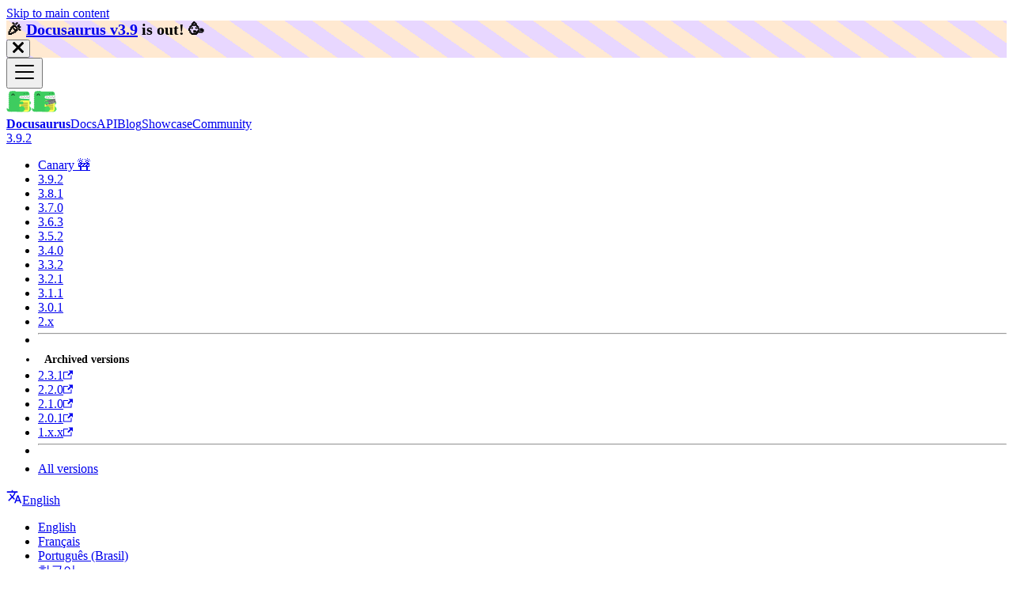

--- FILE ---
content_type: text/html; charset=UTF-8
request_url: https://docusaurus.io/docs/markdown-features/math-equations
body_size: 13084
content:
<!doctype html><html lang=en dir=ltr class="docs-wrapper plugin-docs plugin-id-default docs-version-3.9.2 docs-doc-page docs-doc-id-guides/markdown-features/math-equations" data-has-hydrated=false><head><meta charset=UTF-8><meta name=generator content="Docusaurus v3.9.2"><title data-rh=true>Math Equations | Docusaurus</title><meta data-rh=true name=viewport content="width=device-width, initial-scale=1.0"/><meta data-rh=true name=twitter:card content=summary_large_image /><meta data-rh=true property=og:image content=https://docusaurus.io/img/docusaurus-social-card.jpg /><meta data-rh=true name=twitter:image content=https://docusaurus.io/img/docusaurus-social-card.jpg /><meta data-rh=true property=og:url content=https://docusaurus.io/docs/markdown-features/math-equations /><meta data-rh=true property=og:locale content=en /><meta data-rh=true property=og:locale:alternate content=fr /><meta data-rh=true property=og:locale:alternate content=pt_BR /><meta data-rh=true property=og:locale:alternate content=ko /><meta data-rh=true property=og:locale:alternate content=zh_CN /><meta data-rh=true name=docusaurus_locale content=en /><meta data-rh=true name=docsearch:language content=en /><meta data-rh=true name=docusaurus_version content=3.9.2 /><meta data-rh=true name=docusaurus_tag content=docs-default-3.9.2 /><meta data-rh=true name=docsearch:version content=3.9.2 /><meta data-rh=true name=docsearch:docusaurus_tag content=docs-default-3.9.2 /><meta data-rh=true property=og:title content="Math Equations | Docusaurus"/><meta data-rh=true name=description content="Writing LaTeX Math Equations"/><meta data-rh=true property=og:description content="Writing LaTeX Math Equations"/><link data-rh=true rel=icon href=/img/docusaurus.ico /><link data-rh=true rel=canonical href=https://docusaurus.io/docs/markdown-features/math-equations /><link data-rh=true rel=alternate href=https://docusaurus.io/docs/markdown-features/math-equations hreflang=en /><link data-rh=true rel=alternate href=https://docusaurus.io/fr/docs/markdown-features/math-equations hreflang=fr /><link data-rh=true rel=alternate href=https://docusaurus.io/pt-BR/docs/markdown-features/math-equations hreflang=pt-BR /><link data-rh=true rel=alternate href=https://docusaurus.io/ko/docs/markdown-features/math-equations hreflang=ko /><link data-rh=true rel=alternate href=https://docusaurus.io/zh-CN/docs/markdown-features/math-equations hreflang=zh-CN /><link data-rh=true rel=alternate href=https://docusaurus.io/docs/markdown-features/math-equations hreflang=x-default /><link data-rh=true rel=preconnect href=https://X1Z85QJPUV-dsn.algolia.net crossorigin=anonymous /><script data-rh=true type=application/ld+json>{"@context":"https://schema.org","@type":"BreadcrumbList","itemListElement":[{"@type":"ListItem","item":"https://docusaurus.io/docs/category/guides","name":"Guides","position":1},{"@type":"ListItem","item":"https://docusaurus.io/docs/markdown-features","name":"Markdown Features","position":2},{"@type":"ListItem","item":"https://docusaurus.io/docs/markdown-features/math-equations","name":"Math Equations","position":3}]}</script><link rel=alternate type=application/rss+xml href=/blog/rss.xml title="Docusaurus RSS Feed"><link rel=alternate type=application/atom+xml href=/blog/atom.xml title="Docusaurus Atom Feed"><link rel=alternate type=application/json href=/blog/feed.json title="Docusaurus JSON Feed"><link rel=preconnect href=https://www.google-analytics.com><link rel=preconnect href=https://www.googletagmanager.com><script async src="https://www.googletagmanager.com/gtag/js?id=G-E5CR2Q1NRE"></script><script>function gtag(){dataLayer.push(arguments)}window.dataLayer=window.dataLayer||[],gtag("js",new Date),gtag("config","G-E5CR2Q1NRE",{})</script><link rel=search type=application/opensearchdescription+xml title=Docusaurus href=/opensearch.xml><link rel=alternate type=application/rss+xml href=/changelog/rss.xml title="Docusaurus changelog RSS Feed"><link rel=alternate type=application/atom+xml href=/changelog/atom.xml title="Docusaurus changelog Atom Feed"><link rel=alternate type=application/json href=/changelog/feed.json title="Docusaurus changelog JSON Feed"><link rel=icon href=/img/docusaurus.png><link rel=manifest href=/manifest.json><meta name=theme-color content="rgb(37, 194, 160)"><meta name=apple-mobile-web-app-capable content=yes><meta name=apple-mobile-web-app-status-bar-style content=#000><link rel=apple-touch-icon href=/img/docusaurus.png><link rel=mask-icon href=/img/docusaurus.png color="rgb(62, 204, 94)"><meta name=msapplication-TileImage content=/img/docusaurus.png><meta name=msapplication-TileColor content=#000><link rel=alternate type=application/rss+xml href=/tests/blog/rss.xml title="Docusaurus Tests Blog RSS Feed"><link rel=alternate type=application/atom+xml href=/tests/blog/atom.xml title="Docusaurus Tests Blog Atom Feed"><link rel=alternate type=application/json href=/tests/blog/feed.json title="Docusaurus Tests Blog JSON Feed"><link rel=stylesheet href=/katex/katex.min.css type=text/css><link rel=stylesheet href=/assets/css/styles.e2bdab04.css /><script src=/assets/js/runtime~main.f0919577.js defer></script><script src=/assets/js/main.283e07a9.js defer></script></head><body class=navigation-with-keyboard><svg style="display: none;"><defs>
<symbol id=theme-svg-external-link viewBox="0 0 24 24"><path fill=currentColor d="M21 13v10h-21v-19h12v2h-10v15h17v-8h2zm3-12h-10.988l4.035 4-6.977 7.07 2.828 2.828 6.977-7.07 4.125 4.172v-11z"/></symbol>
</defs></svg>
<script>!function(){var t=function(){try{return new URLSearchParams(window.location.search).get("docusaurus-theme")}catch(t){}}()||function(){try{return window.localStorage.getItem("theme-189")}catch(t){}}();document.documentElement.setAttribute("data-theme",t||(window.matchMedia("(prefers-color-scheme: dark)").matches?"dark":"light")),document.documentElement.setAttribute("data-theme-choice",t||"system")}(),function(){try{for(var[t,e]of new URLSearchParams(window.location.search).entries())if(t.startsWith("docusaurus-data-")){var a=t.replace("docusaurus-data-","data-");document.documentElement.setAttribute(a,e)}}catch(t){}}(),document.documentElement.setAttribute("data-announcement-bar-initially-dismissed",function(){try{return"true"===localStorage.getItem("docusaurus.announcement.dismiss-189")}catch(t){}return!1}())</script><div id=__docusaurus><link rel=preload as=image href=/img/docusaurus.svg /><link rel=preload as=image href=/img/docusaurus_keytar.svg /><link rel=preload as=image href=/img/meta_opensource_logo_negative.svg /><div role=region aria-label="Skip to main content"><a class=skipToContent_UHvc href=#__docusaurus_skipToContent_fallback>Skip to main content</a></div><div class="theme-announcement-bar announcementBar_cTOO" role=banner><div class=announcementBarPlaceholder_Lqfg></div><div class="content_ttnW announcementBarContent_PjqA">🎉️ <b><a target=_blank href=https://docusaurus.io/blog/releases/3.9>Docusaurus v3.9</a> is out!</b> 🥳️</div><button type=button aria-label=Close class="clean-btn close closeButton_nmpN announcementBarClose_UFLi"><svg viewBox="0 0 15 15" width=14 height=14><g stroke=currentColor stroke-width=3.1><path d="M.75.75l13.5 13.5M14.25.75L.75 14.25"/></g></svg></button></div><nav aria-label=Main class="theme-layout-navbar navbar navbar--fixed-top navbarHideable_uAgx"><div class=navbar__inner><div class="theme-layout-navbar-left navbar__items"><button aria-label="Toggle navigation bar" aria-expanded=false class="navbar__toggle clean-btn" type=button><svg width=30 height=30 viewBox="0 0 30 30" aria-hidden=true><path stroke=currentColor stroke-linecap=round stroke-miterlimit=10 stroke-width=2 d="M4 7h22M4 15h22M4 23h22"/></svg></button><a class=navbar__brand href=/><div class=navbar__logo><img src=/img/docusaurus.svg alt="" class="themedComponent_bJGS themedComponent--light_LEkC" height=32 width=32 /><img src=/img/docusaurus_keytar.svg alt="" class="themedComponent_bJGS themedComponent--dark_jnGk" height=32 width=32 /></div><b class="navbar__title text--truncate">Docusaurus</b></a><a aria-current=page class="navbar__item navbar__link navbar__link--active" href=/docs>Docs</a><a class="navbar__item navbar__link" href=/docs/cli>API</a><a class="navbar__item navbar__link" href=/blog>Blog</a><a class="navbar__item navbar__link" href=/showcase>Showcase</a><a class="navbar__item navbar__link" href=/community/support>Community</a></div><div class="theme-layout-navbar-right navbar__items navbar__items--right"><div class="navbar__item dropdown dropdown--hoverable dropdown--right"><a class=navbar__link aria-haspopup=true aria-expanded=false role=button href=/docs/markdown-features/math-equations>3.9.2</a><ul class=dropdown__menu><li><a class=dropdown__link href=/docs/next/markdown-features/math-equations>Canary 🚧</a><li><a aria-current=page class="dropdown__link dropdown__link--active" href=/docs/markdown-features/math-equations>3.9.2</a><li><a class=dropdown__link href=/docs/3.8.1/markdown-features/math-equations>3.8.1</a><li><a class=dropdown__link href=/docs/3.7.0/markdown-features/math-equations>3.7.0</a><li><a class=dropdown__link href=/docs/3.6.3/markdown-features/math-equations>3.6.3</a><li><a class=dropdown__link href=/docs/3.5.2/markdown-features/math-equations>3.5.2</a><li><a class=dropdown__link href=/docs/3.4.0/markdown-features/math-equations>3.4.0</a><li><a class=dropdown__link href=/docs/3.3.2/markdown-features/math-equations>3.3.2</a><li><a class=dropdown__link href=/docs/3.2.1/markdown-features/math-equations>3.2.1</a><li><a class=dropdown__link href=/docs/3.1.1/markdown-features/math-equations>3.1.1</a><li><a class=dropdown__link href=/docs/3.0.1/markdown-features/math-equations>3.0.1</a><li><a class=dropdown__link href=/docs/2.x/markdown-features/math-equations>2.x</a><li class=""><hr class=dropdown-separator><li class=dropdown-archived-versions><b>Archived versions</b><li><a href=https://docusaurus-archive-october-2023.netlify.app/docs/2.3.1 target=_blank rel="noopener noreferrer" class=dropdown__link>2.3.1<svg width=12 height=12 aria-label="(opens in new tab)" class=iconExternalLink_Rdzz><use href=#theme-svg-external-link /></svg></a><li><a href=https://docusaurus-archive-october-2023.netlify.app/docs/2.2.0 target=_blank rel="noopener noreferrer" class=dropdown__link>2.2.0<svg width=12 height=12 aria-label="(opens in new tab)" class=iconExternalLink_Rdzz><use href=#theme-svg-external-link /></svg></a><li><a href=https://docusaurus-archive-october-2023.netlify.app/docs/2.1.0 target=_blank rel="noopener noreferrer" class=dropdown__link>2.1.0<svg width=12 height=12 aria-label="(opens in new tab)" class=iconExternalLink_Rdzz><use href=#theme-svg-external-link /></svg></a><li><a href=https://docusaurus-archive-october-2023.netlify.app/docs/2.0.1 target=_blank rel="noopener noreferrer" class=dropdown__link>2.0.1<svg width=12 height=12 aria-label="(opens in new tab)" class=iconExternalLink_Rdzz><use href=#theme-svg-external-link /></svg></a><li><a href=https://v1.docusaurus.io target=_blank rel="noopener noreferrer" class=dropdown__link>1.x.x<svg width=12 height=12 aria-label="(opens in new tab)" class=iconExternalLink_Rdzz><use href=#theme-svg-external-link /></svg></a><li class=""><hr class=dropdown-separator><li><a class=dropdown__link href=/versions>All versions</a></ul></div><div class="navbar__item dropdown dropdown--hoverable dropdown--right"><a href=# aria-haspopup=true aria-expanded=false role=button class=navbar__link><svg viewBox="0 0 24 24" width=20 height=20 aria-hidden=true class=iconLanguage_tqOs><path fill=currentColor d="M12.87 15.07l-2.54-2.51.03-.03c1.74-1.94 2.98-4.17 3.71-6.53H17V4h-7V2H8v2H1v1.99h11.17C11.5 7.92 10.44 9.75 9 11.35 8.07 10.32 7.3 9.19 6.69 8h-2c.73 1.63 1.73 3.17 2.98 4.56l-5.09 5.02L4 19l5-5 3.11 3.11.76-2.04zM18.5 10h-2L12 22h2l1.12-3h4.75L21 22h2l-4.5-12zm-2.62 7l1.62-4.33L19.12 17h-3.24z"/></svg>English</a><ul class=dropdown__menu><li><a href=/docs/markdown-features/math-equations target=_self rel="noopener noreferrer" class="dropdown__link dropdown__link--active" lang=en>English</a><li><a href=/fr/docs/markdown-features/math-equations target=_self rel="noopener noreferrer" class=dropdown__link lang=fr>Français</a><li><a href=/pt-BR/docs/markdown-features/math-equations target=_self rel="noopener noreferrer" class=dropdown__link lang=pt-BR>Português (Brasil)</a><li><a href=/ko/docs/markdown-features/math-equations target=_self rel="noopener noreferrer" class=dropdown__link lang=ko>한국어</a><li><a href=/zh-CN/docs/markdown-features/math-equations target=_self rel="noopener noreferrer" class=dropdown__link lang=zh-CN>中文（中国）</a><li class=""><hr style="margin: 0.3rem 0;"><li><a href=https://github.com/facebook/docusaurus/issues/3526 target=_blank rel="noopener noreferrer" class=dropdown__link>Help Us Translate<svg width=12 height=12 aria-label="(opens in new tab)" class=iconExternalLink_Rdzz><use href=#theme-svg-external-link /></svg></a></ul></div><a href=https://github.com/facebook/docusaurus target=_blank rel="noopener noreferrer" class="navbar__item navbar__link header-github-link" aria-label="GitHub repository"></a><div class="toggle_bT41 colorModeToggle_UolE"><button class="clean-btn toggleButton_x9TT toggleButtonDisabled_Dj8q" type=button disabled title="system mode" aria-label="Switch between dark and light mode (currently system mode)"><svg viewBox="0 0 24 24" width=24 height=24 aria-hidden=true class="toggleIcon_nCQi lightToggleIcon_dnYY"><path fill=currentColor d="M12,9c1.65,0,3,1.35,3,3s-1.35,3-3,3s-3-1.35-3-3S10.35,9,12,9 M12,7c-2.76,0-5,2.24-5,5s2.24,5,5,5s5-2.24,5-5 S14.76,7,12,7L12,7z M2,13l2,0c0.55,0,1-0.45,1-1s-0.45-1-1-1l-2,0c-0.55,0-1,0.45-1,1S1.45,13,2,13z M20,13l2,0c0.55,0,1-0.45,1-1 s-0.45-1-1-1l-2,0c-0.55,0-1,0.45-1,1S19.45,13,20,13z M11,2v2c0,0.55,0.45,1,1,1s1-0.45,1-1V2c0-0.55-0.45-1-1-1S11,1.45,11,2z M11,20v2c0,0.55,0.45,1,1,1s1-0.45,1-1v-2c0-0.55-0.45-1-1-1C11.45,19,11,19.45,11,20z M5.99,4.58c-0.39-0.39-1.03-0.39-1.41,0 c-0.39,0.39-0.39,1.03,0,1.41l1.06,1.06c0.39,0.39,1.03,0.39,1.41,0s0.39-1.03,0-1.41L5.99,4.58z M18.36,16.95 c-0.39-0.39-1.03-0.39-1.41,0c-0.39,0.39-0.39,1.03,0,1.41l1.06,1.06c0.39,0.39,1.03,0.39,1.41,0c0.39-0.39,0.39-1.03,0-1.41 L18.36,16.95z M19.42,5.99c0.39-0.39,0.39-1.03,0-1.41c-0.39-0.39-1.03-0.39-1.41,0l-1.06,1.06c-0.39,0.39-0.39,1.03,0,1.41 s1.03,0.39,1.41,0L19.42,5.99z M7.05,18.36c0.39-0.39,0.39-1.03,0-1.41c-0.39-0.39-1.03-0.39-1.41,0l-1.06,1.06 c-0.39,0.39-0.39,1.03,0,1.41s1.03,0.39,1.41,0L7.05,18.36z"/></svg><svg viewBox="0 0 24 24" width=24 height=24 aria-hidden=true class="toggleIcon_nCQi darkToggleIcon_OBbf"><path fill=currentColor d="M9.37,5.51C9.19,6.15,9.1,6.82,9.1,7.5c0,4.08,3.32,7.4,7.4,7.4c0.68,0,1.35-0.09,1.99-0.27C17.45,17.19,14.93,19,12,19 c-3.86,0-7-3.14-7-7C5,9.07,6.81,6.55,9.37,5.51z M12,3c-4.97,0-9,4.03-9,9s4.03,9,9,9s9-4.03,9-9c0-0.46-0.04-0.92-0.1-1.36 c-0.98,1.37-2.58,2.26-4.4,2.26c-2.98,0-5.4-2.42-5.4-5.4c0-1.81,0.89-3.42,2.26-4.4C12.92,3.04,12.46,3,12,3L12,3z"/></svg><svg viewBox="0 0 24 24" width=24 height=24 aria-hidden=true class="toggleIcon_nCQi systemToggleIcon_IWwm"><path fill=currentColor d="m12 21c4.971 0 9-4.029 9-9s-4.029-9-9-9-9 4.029-9 9 4.029 9 9 9zm4.95-13.95c1.313 1.313 2.05 3.093 2.05 4.95s-0.738 3.637-2.05 4.95c-1.313 1.313-3.093 2.05-4.95 2.05v-14c1.857 0 3.637 0.737 4.95 2.05z"/></svg></button></div><div class=navbarSearchContainer_dDCC><button type=button class="DocSearch DocSearch-Button" aria-label="Search (Meta+k)" aria-keyshortcuts=Meta+k><span class=DocSearch-Button-Container><svg width=20 height=20 class=DocSearch-Search-Icon viewBox="0 0 24 24" aria-hidden=true><circle cx=11 cy=11 r=8 stroke=currentColor fill=none stroke-width=1.4 /><path d="m21 21-4.3-4.3" stroke=currentColor fill=none stroke-linecap=round stroke-linejoin=round /></svg><span class=DocSearch-Button-Placeholder>Search</span></span><span class=DocSearch-Button-Keys></span></button></div></div></div><div role=presentation class=navbar-sidebar__backdrop></div></nav><div id=__docusaurus_skipToContent_fallback class="theme-layout-main main-wrapper mainWrapper_PEsc"><div class=docsWrapper_lLmf><button aria-label="Scroll back to top" class="clean-btn theme-back-to-top-button backToTopButton_PuQw" type=button></button><div class=docRoot_kBZ6><aside class="theme-doc-sidebar-container docSidebarContainer_S51O"><div class=sidebarViewport_K3q9><div class="sidebar_vtcw sidebarWithHideableNavbar_tZ9s"><a tabindex=-1 class=sidebarLogo_UK0N href=/><img src=/img/docusaurus.svg alt="" class="themedComponent_bJGS themedComponent--light_LEkC" height=32 width=32 /><img src=/img/docusaurus_keytar.svg alt="" class="themedComponent_bJGS themedComponent--dark_jnGk" height=32 width=32 /><b>Docusaurus</b></a><nav aria-label="Docs sidebar" class="menu thin-scrollbar menu_rWGR menuWithAnnouncementBar_Pf08"><ul class="theme-doc-sidebar-menu menu__list"><li class="theme-doc-sidebar-item-link theme-doc-sidebar-item-link-level-1 menu__list-item"><a class=menu__link href=/docs><span title=Introduction class=linkLabel_ArQF>Introduction</span></a><li class="theme-doc-sidebar-item-category theme-doc-sidebar-item-category-level-1 menu__list-item"><div class=menu__list-item-collapsible><a class="categoryLink_vxMM menu__link menu__link--sublist" href=/docs/category/getting-started><span title="Getting Started" class=categoryLinkLabel_O4bj>Getting Started</span></a><button aria-label="Collapse sidebar category 'Getting Started'" aria-expanded=true type=button class="clean-btn menu__caret"></button></div><ul class=menu__list><li class="theme-doc-sidebar-item-link theme-doc-sidebar-item-link-level-2 menu__list-item"><a class=menu__link tabindex=0 href=/docs/installation><span title=Installation class=linkLabel_ArQF>Installation</span></a><li class="theme-doc-sidebar-item-link theme-doc-sidebar-item-link-level-2 menu__list-item"><a class=menu__link tabindex=0 href=/docs/configuration><span title=Configuration class=linkLabel_ArQF>Configuration</span></a><li class="theme-doc-sidebar-item-link theme-doc-sidebar-item-link-level-2 menu__list-item"><a class=menu__link tabindex=0 href=/docs/playground><span title=Playground class=linkLabel_ArQF>Playground</span></a><li class="theme-doc-sidebar-item-link theme-doc-sidebar-item-link-level-2 menu__list-item"><a class=menu__link tabindex=0 href=/docs/typescript-support><span title="TypeScript Support" class=linkLabel_ArQF>TypeScript Support</span></a></ul><li class="theme-doc-sidebar-item-category theme-doc-sidebar-item-category-level-1 menu__list-item"><div class=menu__list-item-collapsible><a class="categoryLink_vxMM menu__link menu__link--sublist menu__link--active" href=/docs/category/guides><span title=Guides class=categoryLinkLabel_O4bj>Guides</span></a><button aria-label="Collapse sidebar category 'Guides'" aria-expanded=true type=button class="clean-btn menu__caret"></button></div><ul class=menu__list><li class="theme-doc-sidebar-item-link theme-doc-sidebar-item-link-level-2 menu__list-item"><a class=menu__link tabindex=0 href=/docs/creating-pages><span title=Pages class=linkLabel_ArQF>Pages</span></a><li class="theme-doc-sidebar-item-category theme-doc-sidebar-item-category-level-2 menu__list-item menu__list-item--collapsed"><div class=menu__list-item-collapsible><a class="categoryLink_vxMM menu__link menu__link--sublist" tabindex=0 href=/docs/docs-introduction><span title=Docs class=categoryLinkLabel_O4bj>Docs</span></a><button aria-label="Expand sidebar category 'Docs'" aria-expanded=false type=button class="clean-btn menu__caret"></button></div><li class="theme-doc-sidebar-item-link theme-doc-sidebar-item-link-level-2 menu__list-item"><a class=menu__link tabindex=0 href=/docs/blog><span title=Blog class=linkLabel_ArQF>Blog</span></a><li class="theme-doc-sidebar-item-category theme-doc-sidebar-item-category-level-2 menu__list-item"><div class=menu__list-item-collapsible><a class="categoryLink_vxMM menu__link menu__link--sublist menu__link--active" tabindex=0 href=/docs/markdown-features><span title="Markdown Features" class=categoryLinkLabel_O4bj>Markdown Features</span></a><button aria-label="Collapse sidebar category 'Markdown Features'" aria-expanded=true type=button class="clean-btn menu__caret"></button></div><ul class=menu__list><li class="theme-doc-sidebar-item-link theme-doc-sidebar-item-link-level-3 menu__list-item"><a class=menu__link tabindex=0 href=/docs/markdown-features/react><span title="MDX and React" class=linkLabel_ArQF>MDX and React</span></a><li class="theme-doc-sidebar-item-link theme-doc-sidebar-item-link-level-3 menu__list-item"><a class=menu__link tabindex=0 href=/docs/markdown-features/tabs><span title=Tabs class=linkLabel_ArQF>Tabs</span></a><li class="theme-doc-sidebar-item-link theme-doc-sidebar-item-link-level-3 menu__list-item"><a class=menu__link tabindex=0 href=/docs/markdown-features/code-blocks><span title="Code blocks" class=linkLabel_ArQF>Code blocks</span></a><li class="theme-doc-sidebar-item-link theme-doc-sidebar-item-link-level-3 menu__list-item"><a class=menu__link tabindex=0 href=/docs/markdown-features/admonitions><span title=Admonitions class=linkLabel_ArQF>Admonitions</span></a><li class="theme-doc-sidebar-item-link theme-doc-sidebar-item-link-level-3 menu__list-item"><a class=menu__link tabindex=0 href=/docs/markdown-features/toc><span title="Headings and Table of contents" class=linkLabel_ArQF>Headings and Table of contents</span></a><li class="theme-doc-sidebar-item-link theme-doc-sidebar-item-link-level-3 menu__list-item"><a class=menu__link tabindex=0 href=/docs/markdown-features/assets><span title=Assets class=linkLabel_ArQF>Assets</span></a><li class="theme-doc-sidebar-item-link theme-doc-sidebar-item-link-level-3 menu__list-item"><a class=menu__link tabindex=0 href=/docs/markdown-features/links><span title="Markdown links" class=linkLabel_ArQF>Markdown links</span></a><li class="theme-doc-sidebar-item-link theme-doc-sidebar-item-link-level-3 menu__list-item"><a class=menu__link tabindex=0 href=/docs/markdown-features/plugins><span title="MDX Plugins" class=linkLabel_ArQF>MDX Plugins</span></a><li class="theme-doc-sidebar-item-link theme-doc-sidebar-item-link-level-3 menu__list-item"><a class="menu__link menu__link--active" aria-current=page tabindex=0 href=/docs/markdown-features/math-equations><span title="Math Equations" class=linkLabel_ArQF>Math Equations</span></a><li class="theme-doc-sidebar-item-link theme-doc-sidebar-item-link-level-3 menu__list-item"><a class=menu__link tabindex=0 href=/docs/markdown-features/diagrams><span title=Diagrams class=linkLabel_ArQF>Diagrams</span></a><li class="theme-doc-sidebar-item-link theme-doc-sidebar-item-link-level-3 menu__list-item"><a class=menu__link tabindex=0 href=/docs/markdown-features/head-metadata><span title="Head metadata" class=linkLabel_ArQF>Head metadata</span></a></ul><li class="theme-doc-sidebar-item-link theme-doc-sidebar-item-link-level-2 menu__list-item"><a class=menu__link tabindex=0 href=/docs/styling-layout><span title="Styling and Layout" class=linkLabel_ArQF>Styling and Layout</span></a><li class="theme-doc-sidebar-item-link theme-doc-sidebar-item-link-level-2 menu__list-item"><a class=menu__link tabindex=0 href=/docs/swizzling><span title=Swizzling class=linkLabel_ArQF>Swizzling</span></a><li class="theme-doc-sidebar-item-link theme-doc-sidebar-item-link-level-2 menu__list-item"><a class=menu__link tabindex=0 href=/docs/static-assets><span title="Static Assets" class=linkLabel_ArQF>Static Assets</span></a><li class="theme-doc-sidebar-item-link theme-doc-sidebar-item-link-level-2 menu__list-item"><a class=menu__link tabindex=0 href=/docs/search><span title=Search class=linkLabel_ArQF>Search</span></a><li class="theme-doc-sidebar-item-link theme-doc-sidebar-item-link-level-2 menu__list-item"><a class=menu__link tabindex=0 href=/docs/browser-support><span title="Browser support" class=linkLabel_ArQF>Browser support</span></a><li class="theme-doc-sidebar-item-link theme-doc-sidebar-item-link-level-2 menu__list-item"><a class=menu__link tabindex=0 href=/docs/seo><span title=SEO class=linkLabel_ArQF>SEO</span></a><li class="theme-doc-sidebar-item-link theme-doc-sidebar-item-link-level-2 menu__list-item"><a class=menu__link tabindex=0 href=/docs/using-plugins><span title="Using Plugins" class=linkLabel_ArQF>Using Plugins</span></a><li class="theme-doc-sidebar-item-link theme-doc-sidebar-item-link-level-2 menu__list-item"><a class=menu__link tabindex=0 href=/docs/deployment><span title=Deployment class=linkLabel_ArQF>Deployment</span></a><li class="theme-doc-sidebar-item-category theme-doc-sidebar-item-category-level-2 menu__list-item menu__list-item--collapsed"><div class=menu__list-item-collapsible><a class="categoryLink_vxMM menu__link menu__link--sublist" tabindex=0 href=/docs/i18n/introduction><span title=Internationalization class=categoryLinkLabel_O4bj>Internationalization</span></a><button aria-label="Expand sidebar category 'Internationalization'" aria-expanded=false type=button class="clean-btn menu__caret"></button></div><li class="theme-doc-sidebar-item-link theme-doc-sidebar-item-link-level-2 menu__list-item"><a class=menu__link tabindex=0 href=/docs/guides/whats-next><span title="What's next?" class=linkLabel_ArQF>What's next?</span></a></ul><li class="theme-doc-sidebar-item-category theme-doc-sidebar-item-category-level-1 menu__list-item menu__list-item--collapsed"><div class=menu__list-item-collapsible><a class="categoryLink_vxMM menu__link menu__link--sublist" href=/docs/advanced><span title="Advanced Guides" class=categoryLinkLabel_O4bj>Advanced Guides</span></a><button aria-label="Expand sidebar category 'Advanced Guides'" aria-expanded=false type=button class="clean-btn menu__caret"></button></div><li class="theme-doc-sidebar-item-category theme-doc-sidebar-item-category-level-1 menu__list-item menu__list-item--collapsed"><div class=menu__list-item-collapsible><a class="categoryLink_vxMM menu__link menu__link--sublist" href=/docs/migration><span title=Upgrading class=categoryLinkLabel_O4bj>Upgrading</span></a><button aria-label="Expand sidebar category 'Upgrading'" aria-expanded=false type=button class="clean-btn menu__caret"></button></div></ul></nav><button type=button title="Collapse sidebar" aria-label="Collapse sidebar" class="button button--secondary button--outline collapseSidebarButton_PUyN"><svg width=20 height=20 aria-hidden=true class=collapseSidebarButtonIcon_DI0B><g fill=#7a7a7a><path d="M9.992 10.023c0 .2-.062.399-.172.547l-4.996 7.492a.982.982 0 01-.828.454H1c-.55 0-1-.453-1-1 0-.2.059-.403.168-.551l4.629-6.942L.168 3.078A.939.939 0 010 2.528c0-.548.45-.997 1-.997h2.996c.352 0 .649.18.828.45L9.82 9.472c.11.148.172.347.172.55zm0 0"/><path d="M19.98 10.023c0 .2-.058.399-.168.547l-4.996 7.492a.987.987 0 01-.828.454h-3c-.547 0-.996-.453-.996-1 0-.2.059-.403.168-.551l4.625-6.942-4.625-6.945a.939.939 0 01-.168-.55 1 1 0 01.996-.997h3c.348 0 .649.18.828.45l4.996 7.492c.11.148.168.347.168.55zm0 0"/></g></svg></button></div></div></aside><main class=docMainContainer_EfwR><div class="container padding-top--md padding-bottom--lg"><div class=row><div class="col docItemCol_n6xZ"><div class=docItemContainer_RhpI><article><nav class="theme-doc-breadcrumbs breadcrumbsContainer_Wvrh" aria-label=Breadcrumbs><ul class=breadcrumbs><li class=breadcrumbs__item><a aria-label="Home page" class=breadcrumbs__link href=/><svg viewBox="0 0 24 24" class=breadcrumbHomeIcon_uaSn><path d="M10 19v-5h4v5c0 .55.45 1 1 1h3c.55 0 1-.45 1-1v-7h1.7c.46 0 .68-.57.33-.87L12.67 3.6c-.38-.34-.96-.34-1.34 0l-8.36 7.53c-.34.3-.13.87.33.87H5v7c0 .55.45 1 1 1h3c.55 0 1-.45 1-1z" fill=currentColor /></svg></a><li class=breadcrumbs__item><a class=breadcrumbs__link href=/docs/category/guides><span>Guides</span></a><li class=breadcrumbs__item><a class=breadcrumbs__link href=/docs/markdown-features><span>Markdown Features</span></a><li class="breadcrumbs__item breadcrumbs__item--active"><span class=breadcrumbs__link>Math Equations</span></ul></nav><span class="theme-doc-version-badge badge badge--secondary">Version: 3.9.2</span><div class="tocCollapsible_BEWm theme-doc-toc-mobile tocMobile_NSfz"><button type=button class="clean-btn tocCollapsibleButton_IbtT">On this page</button></div><div class="theme-doc-markdown markdown"><header><h1>Math Equations</h1></header>
<!-- -->
<p>Mathematical equations can be rendered using <a href=https://katex.org target=_blank rel="noopener noreferrer" class="">KaTeX</a>.</p>
<p>See <a href=#configuration class="">below</a> how to activate them.</p>
<h2 class="anchor anchorTargetHideOnScrollNavbar_qJOx" id=usage>Usage<a href=#usage class=hash-link aria-label="Direct link to Usage" title="Direct link to Usage" translate=no>​</a></h2>
<p>Please read the <a href=https://katex.org target=_blank rel="noopener noreferrer" class="">KaTeX</a> documentation for more details.</p>
<h3 class="anchor anchorTargetHideOnScrollNavbar_qJOx" id=inline>Inline<a href=#inline class=hash-link aria-label="Direct link to Inline" title="Direct link to Inline" translate=no>​</a></h3>
<p>Write inline math equations by wrapping LaTeX equations between <code>$</code>:</p>
<div class="language-latex codeBlockContainer_jDV4 theme-code-block" style=--prism-color:#393A34;--prism-background-color:#f6f8fa><div class=codeBlockContent_cKMj><pre tabindex=0 class="prism-code language-latex codeBlock_Gebt thin-scrollbar" style=color:#393A34;background-color:#f6f8fa><code class=codeBlockLines_FJaf><div class=token-line style=color:#393A34><span class="token plain">Let </span><span class="token equation string" style=color:#C6105F>$f</span><span class="token equation string equation-command regex" style=color:#36acaa>\colon</span><span class="token equation string" style=color:#C6105F>[a,b]</span><span class="token equation string equation-command regex" style=color:#36acaa>\to</span><span class="token equation string equation-command regex" style=color:#36acaa>\R</span><span class="token equation string" style=color:#C6105F>$</span><span class="token plain"> be Riemann integrable. Let </span><span class="token equation string" style=color:#C6105F>$F</span><span class="token equation string equation-command regex" style=color:#36acaa>\colon</span><span class="token equation string" style=color:#C6105F>[a,b]</span><span class="token equation string equation-command regex" style=color:#36acaa>\to</span><span class="token equation string equation-command regex" style=color:#36acaa>\R</span><span class="token equation string" style=color:#C6105F>$</span><span class="token plain"> be</span><br/></div><div class=token-line style=color:#393A34><span class="token plain"></span><span class="token equation string" style=color:#C6105F>$F(x)=</span><span class="token equation string equation-command regex" style=color:#36acaa>\int</span><span class="token equation string" style=color:#C6105F>_{a}^{x} f(t)</span><span class="token equation string equation-command regex" style=color:#36acaa>\,</span><span class="token equation string" style=color:#C6105F>dt$</span><span class="token plain">. Then </span><span class="token equation string" style=color:#C6105F>$F$</span><span class="token plain"> is continuous, and at all </span><span class="token equation string" style=color:#C6105F>$x$</span><span class="token plain"> such that</span><br/></div><div class=token-line style=color:#393A34><span class="token plain"></span><span class="token equation string" style=color:#C6105F>$f$</span><span class="token plain"> is continuous at </span><span class="token equation string" style=color:#C6105F>$x$</span><span class="token plain">, </span><span class="token equation string" style=color:#C6105F>$F$</span><span class="token plain"> is differentiable at </span><span class="token equation string" style=color:#C6105F>$x$</span><span class="token plain"> with </span><span class="token equation string" style=color:#C6105F>$F'(x)=f(x)$</span><span class="token plain">.</span><br/></div></code></pre></div></div>
<div class=browserWindow_my1Q><div class=browserWindowHeader_jXSR><div class=buttons_uHc7><span class=dot_giz1 style=background:#f25f58></span><span class=dot_giz1 style=background:#fbbe3c></span><span class=dot_giz1 style=background:#58cb42></span></div><div class="browserWindowAddressBar_Pd8y text--truncate">http://localhost:3000</div><div class=browserWindowMenuIcon_Vhuh><div><span class=bar_rrRL></span><span class=bar_rrRL></span><span class=bar_rrRL></span></div></div></div><div class=browserWindowBody_Idgs><p>Let <span class=katex><span class=katex-mathml><math xmlns=http://www.w3.org/1998/Math/MathML><semantics><mrow><mi>f</mi><mspace/><mspace width=0.1111em /><mo lspace=0em rspace=0.17em /><mtext> ⁣</mtext><mo lspace=0em rspace=0em>:</mo><mspace width=0.3333em /><mo stretchy=false>[</mo><mi>a</mi><mo separator=true>,</mo><mi>b</mi><mo stretchy=false>]</mo><mo>→</mo><mi mathvariant=double-struck>R</mi></mrow><annotation encoding=application/x-tex>f\colon[a,b] \to \R</annotation></semantics></math></span><span class=katex-html aria-hidden=true><span class=base><span class=strut style=height:1em;vertical-align:-0.25em></span><span class="mord mathnormal" style=margin-right:0.10764em>f</span><span class="mspace nobreak"></span><span class=mspace style=margin-right:0.1111em></span><span class=mpunct></span><span class=mspace style=margin-right:-0.1667em></span><span class=mspace style=margin-right:0.1667em></span><span class=mord><span class=mrel>:</span></span><span class=mspace style=margin-right:0.3333em></span><span class=mopen>[</span><span class="mord mathnormal">a</span><span class=mpunct>,</span><span class=mspace style=margin-right:0.1667em></span><span class="mord mathnormal">b</span><span class=mclose>]</span><span class=mspace style=margin-right:0.2778em></span><span class=mrel>→</span><span class=mspace style=margin-right:0.2778em></span></span><span class=base><span class=strut style=height:0.6889em></span><span class="mord mathbb">R</span></span></span></span> be Riemann integrable. Let <span class=katex><span class=katex-mathml><math xmlns=http://www.w3.org/1998/Math/MathML><semantics><mrow><mi>F</mi><mspace/><mspace width=0.1111em /><mo lspace=0em rspace=0.17em /><mtext> ⁣</mtext><mo lspace=0em rspace=0em>:</mo><mspace width=0.3333em /><mo stretchy=false>[</mo><mi>a</mi><mo separator=true>,</mo><mi>b</mi><mo stretchy=false>]</mo><mo>→</mo><mi mathvariant=double-struck>R</mi></mrow><annotation encoding=application/x-tex>F\colon[a,b]\to\R</annotation></semantics></math></span><span class=katex-html aria-hidden=true><span class=base><span class=strut style=height:1em;vertical-align:-0.25em></span><span class="mord mathnormal" style=margin-right:0.13889em>F</span><span class="mspace nobreak"></span><span class=mspace style=margin-right:0.1111em></span><span class=mpunct></span><span class=mspace style=margin-right:-0.1667em></span><span class=mspace style=margin-right:0.1667em></span><span class=mord><span class=mrel>:</span></span><span class=mspace style=margin-right:0.3333em></span><span class=mopen>[</span><span class="mord mathnormal">a</span><span class=mpunct>,</span><span class=mspace style=margin-right:0.1667em></span><span class="mord mathnormal">b</span><span class=mclose>]</span><span class=mspace style=margin-right:0.2778em></span><span class=mrel>→</span><span class=mspace style=margin-right:0.2778em></span></span><span class=base><span class=strut style=height:0.6889em></span><span class="mord mathbb">R</span></span></span></span> be <span class=katex><span class=katex-mathml><math xmlns=http://www.w3.org/1998/Math/MathML><semantics><mrow><mi>F</mi><mo stretchy=false>(</mo><mi>x</mi><mo stretchy=false>)</mo><mo>=</mo><msubsup><mo>∫</mo><mi>a</mi><mi>x</mi></msubsup><mi>f</mi><mo stretchy=false>(</mo><mi>t</mi><mo stretchy=false>)</mo><mtext> </mtext><mi>d</mi><mi>t</mi></mrow><annotation encoding=application/x-tex>F(x)=
\int_{a}^{x} f(t)\,dt</annotation></semantics></math></span><span class=katex-html aria-hidden=true><span class=base><span class=strut style=height:1em;vertical-align:-0.25em></span><span class="mord mathnormal" style=margin-right:0.13889em>F</span><span class=mopen>(</span><span class="mord mathnormal">x</span><span class=mclose>)</span><span class=mspace style=margin-right:0.2778em></span><span class=mrel>=</span><span class=mspace style=margin-right:0.2778em></span></span><span class=base><span class=strut style=height:1.2151em;vertical-align:-0.3558em></span><span class=mop><span class="mop op-symbol small-op" style=margin-right:0.19445em;position:relative;top:-0.0006em>∫</span><span class=msupsub><span class="vlist-t vlist-t2"><span class=vlist-r><span class=vlist style=height:0.8593em><span style=top:-2.3442em;margin-left:-0.1945em;margin-right:0.05em><span class=pstrut style=height:2.7em></span><span class="sizing reset-size6 size3 mtight"><span class="mord mtight"><span class="mord mathnormal mtight">a</span></span></span></span><span style=top:-3.2579em;margin-right:0.05em><span class=pstrut style=height:2.7em></span><span class="sizing reset-size6 size3 mtight"><span class="mord mtight"><span class="mord mathnormal mtight">x</span></span></span></span></span><span class=vlist-s>​</span></span><span class=vlist-r><span class=vlist style=height:0.3558em><span></span></span></span></span></span></span><span class=mspace style=margin-right:0.1667em></span><span class="mord mathnormal" style=margin-right:0.10764em>f</span><span class=mopen>(</span><span class="mord mathnormal">t</span><span class=mclose>)</span><span class=mspace style=margin-right:0.1667em></span><span class="mord mathnormal">d</span><span class="mord mathnormal">t</span></span></span></span>. Then <span class=katex><span class=katex-mathml><math xmlns=http://www.w3.org/1998/Math/MathML><semantics><mrow><mi>F</mi></mrow><annotation encoding=application/x-tex>F</annotation></semantics></math></span><span class=katex-html aria-hidden=true><span class=base><span class=strut style=height:0.6833em></span><span class="mord mathnormal" style=margin-right:0.13889em>F</span></span></span></span> is continuous, and at all <span class=katex><span class=katex-mathml><math xmlns=http://www.w3.org/1998/Math/MathML><semantics><mrow><mi>x</mi></mrow><annotation encoding=application/x-tex>x</annotation></semantics></math></span><span class=katex-html aria-hidden=true><span class=base><span class=strut style=height:0.4306em></span><span class="mord mathnormal">x</span></span></span></span> such that <span class=katex><span class=katex-mathml><math xmlns=http://www.w3.org/1998/Math/MathML><semantics><mrow><mi>f</mi></mrow><annotation encoding=application/x-tex>f</annotation></semantics></math></span><span class=katex-html aria-hidden=true><span class=base><span class=strut style=height:0.8889em;vertical-align:-0.1944em></span><span class="mord mathnormal" style=margin-right:0.10764em>f</span></span></span></span> is continuous at <span class=katex><span class=katex-mathml><math xmlns=http://www.w3.org/1998/Math/MathML><semantics><mrow><mi>x</mi></mrow><annotation encoding=application/x-tex>x</annotation></semantics></math></span><span class=katex-html aria-hidden=true><span class=base><span class=strut style=height:0.4306em></span><span class="mord mathnormal">x</span></span></span></span>, <span class=katex><span class=katex-mathml><math xmlns=http://www.w3.org/1998/Math/MathML><semantics><mrow><mi>F</mi></mrow><annotation encoding=application/x-tex>F</annotation></semantics></math></span><span class=katex-html aria-hidden=true><span class=base><span class=strut style=height:0.6833em></span><span class="mord mathnormal" style=margin-right:0.13889em>F</span></span></span></span> is differentiable at <span class=katex><span class=katex-mathml><math xmlns=http://www.w3.org/1998/Math/MathML><semantics><mrow><mi>x</mi></mrow><annotation encoding=application/x-tex>x</annotation></semantics></math></span><span class=katex-html aria-hidden=true><span class=base><span class=strut style=height:0.4306em></span><span class="mord mathnormal">x</span></span></span></span> with <span class=katex><span class=katex-mathml><math xmlns=http://www.w3.org/1998/Math/MathML><semantics><mrow><msup><mi>F</mi><mo mathvariant=normal lspace=0em rspace=0em>′</mo></msup><mo stretchy=false>(</mo><mi>x</mi><mo stretchy=false>)</mo><mo>=</mo><mi>f</mi><mo stretchy=false>(</mo><mi>x</mi><mo stretchy=false>)</mo></mrow><annotation encoding=application/x-tex>F'(x)=f(x)</annotation></semantics></math></span><span class=katex-html aria-hidden=true><span class=base><span class=strut style=height:1.0019em;vertical-align:-0.25em></span><span class=mord><span class="mord mathnormal" style=margin-right:0.13889em>F</span><span class=msupsub><span class=vlist-t><span class=vlist-r><span class=vlist style=height:0.7519em><span style=top:-3.063em;margin-right:0.05em><span class=pstrut style=height:2.7em></span><span class="sizing reset-size6 size3 mtight"><span class="mord mtight"><span class="mord mtight">′</span></span></span></span></span></span></span></span></span><span class=mopen>(</span><span class="mord mathnormal">x</span><span class=mclose>)</span><span class=mspace style=margin-right:0.2778em></span><span class=mrel>=</span><span class=mspace style=margin-right:0.2778em></span></span><span class=base><span class=strut style=height:1em;vertical-align:-0.25em></span><span class="mord mathnormal" style=margin-right:0.10764em>f</span><span class=mopen>(</span><span class="mord mathnormal">x</span><span class=mclose>)</span></span></span></span>.</div></div>
<h3 class="anchor anchorTargetHideOnScrollNavbar_qJOx" id=blocks>Blocks<a href=#blocks class=hash-link aria-label="Direct link to Blocks" title="Direct link to Blocks" translate=no>​</a></h3>
<p>For equation block or display mode, use line breaks and <code>$$</code>:</p>
<div class="language-latex codeBlockContainer_jDV4 theme-code-block" style=--prism-color:#393A34;--prism-background-color:#f6f8fa><div class=codeBlockContent_cKMj><pre tabindex=0 class="prism-code language-latex codeBlock_Gebt thin-scrollbar" style=color:#393A34;background-color:#f6f8fa><code class=codeBlockLines_FJaf><div class=token-line style=color:#393A34><span class="token equation string" style=color:#C6105F>$$</span><br/></div><div class=token-line style=color:#393A34><span class="token equation string" style=color:#C6105F>I = </span><span class="token equation string equation-command regex" style=color:#36acaa>\int</span><span class="token equation string" style=color:#C6105F>_0^{2</span><span class="token equation string equation-command regex" style=color:#36acaa>\pi</span><span class="token equation string" style=color:#C6105F>} </span><span class="token equation string equation-command regex" style=color:#36acaa>\sin</span><span class="token equation string" style=color:#C6105F>(x)</span><span class="token equation string equation-command regex" style=color:#36acaa>\,</span><span class="token equation string" style=color:#C6105F>dx</span><br/></div><div class=token-line style=color:#393A34><span class="token equation string" style=color:#C6105F>$$</span><br/></div></code></pre></div></div>
<div class=browserWindow_my1Q><div class=browserWindowHeader_jXSR><div class=buttons_uHc7><span class=dot_giz1 style=background:#f25f58></span><span class=dot_giz1 style=background:#fbbe3c></span><span class=dot_giz1 style=background:#58cb42></span></div><div class="browserWindowAddressBar_Pd8y text--truncate">http://localhost:3000</div><div class=browserWindowMenuIcon_Vhuh><div><span class=bar_rrRL></span><span class=bar_rrRL></span><span class=bar_rrRL></span></div></div></div><div class=browserWindowBody_Idgs><span class=katex-display><span class=katex><span class=katex-mathml><math xmlns=http://www.w3.org/1998/Math/MathML display=block><semantics><mrow><mi>I</mi><mo>=</mo><msubsup><mo>∫</mo><mn>0</mn><mrow><mn>2</mn><mi>π</mi></mrow></msubsup><mi>sin</mi><mo>⁡</mo><mo stretchy=false>(</mo><mi>x</mi><mo stretchy=false>)</mo><mtext> </mtext><mi>d</mi><mi>x</mi></mrow><annotation encoding=application/x-tex>I = \int_0^{2\pi} \sin(x)\,dx</annotation></semantics></math></span><span class=katex-html aria-hidden=true><span class=base><span class=strut style=height:0.6833em></span><span class="mord mathnormal" style=margin-right:0.07847em>I</span><span class=mspace style=margin-right:0.2778em></span><span class=mrel>=</span><span class=mspace style=margin-right:0.2778em></span></span><span class=base><span class=strut style=height:2.476em;vertical-align:-0.9119em></span><span class=mop><span class="mop op-symbol large-op" style=margin-right:0.44445em;position:relative;top:-0.0011em>∫</span><span class=msupsub><span class="vlist-t vlist-t2"><span class=vlist-r><span class=vlist style=height:1.564em><span style=top:-1.7881em;margin-left:-0.4445em;margin-right:0.05em><span class=pstrut style=height:2.7em></span><span class="sizing reset-size6 size3 mtight"><span class="mord mtight">0</span></span></span><span style=top:-3.8129em;margin-right:0.05em><span class=pstrut style=height:2.7em></span><span class="sizing reset-size6 size3 mtight"><span class="mord mtight"><span class="mord mtight">2</span><span class="mord mathnormal mtight" style=margin-right:0.03588em>π</span></span></span></span></span><span class=vlist-s>​</span></span><span class=vlist-r><span class=vlist style=height:0.9119em><span></span></span></span></span></span></span><span class=mspace style=margin-right:0.1667em></span><span class=mop>sin</span><span class=mopen>(</span><span class="mord mathnormal">x</span><span class=mclose>)</span><span class=mspace style=margin-right:0.1667em></span><span class="mord mathnormal">d</span><span class="mord mathnormal">x</span></span></span></span></span></div></div>
<h2 class="anchor anchorTargetHideOnScrollNavbar_qJOx" id=configuration>Enabling math equations<a href=#configuration class=hash-link aria-label="Direct link to Enabling math equations" title="Direct link to Enabling math equations" translate=no>​</a></h2>
<p>Enable KaTeX:</p>
<ol>
<li class="">
<p>Install the <code>remark-math</code> and <code>rehype-katex</code> plugins:</p>
<div class="theme-tabs-container tabs-container tabList_Qoir"><ul role=tablist aria-orientation=horizontal class=tabs><li role=tab tabindex=0 aria-selected=true class="tabs__item tabItem_AQgk tabs__item--active">npm<li role=tab tabindex=-1 aria-selected=false class="tabs__item tabItem_AQgk">Yarn<li role=tab tabindex=-1 aria-selected=false class="tabs__item tabItem_AQgk">pnpm<li role=tab tabindex=-1 aria-selected=false class="tabs__item tabItem_AQgk">Bun</ul><div class=margin-top--md><div role=tabpanel class=tabItem_pnkT><div class="language-bash codeBlockContainer_jDV4 theme-code-block" style=--prism-color:#393A34;--prism-background-color:#f6f8fa><div class=codeBlockContent_cKMj><pre tabindex=0 class="prism-code language-bash codeBlock_Gebt thin-scrollbar" style=color:#393A34;background-color:#f6f8fa><code class=codeBlockLines_FJaf><div class=token-line style=color:#393A34><span class="token function" style=color:#8250DF>npm</span><span class="token plain"> </span><span class="token function" style=color:#8250DF>install</span><span class="token plain"> </span><span class="token parameter variable" style=color:#E36209>--save</span><span class="token plain"> remark-math@6 rehype-katex@7</span><br/></div></code></pre></div></div></div><div role=tabpanel class=tabItem_pnkT hidden><div class="language-bash codeBlockContainer_jDV4 theme-code-block" style=--prism-color:#393A34;--prism-background-color:#f6f8fa><div class=codeBlockContent_cKMj><pre tabindex=0 class="prism-code language-bash codeBlock_Gebt thin-scrollbar" style=color:#393A34;background-color:#f6f8fa><code class=codeBlockLines_FJaf><div class=token-line style=color:#393A34><span class="token function" style=color:#8250DF>yarn</span><span class="token plain"> </span><span class="token function" style=color:#8250DF>add</span><span class="token plain"> remark-math@6 rehype-katex@7</span><br/></div></code></pre></div></div></div><div role=tabpanel class=tabItem_pnkT hidden><div class="language-bash codeBlockContainer_jDV4 theme-code-block" style=--prism-color:#393A34;--prism-background-color:#f6f8fa><div class=codeBlockContent_cKMj><pre tabindex=0 class="prism-code language-bash codeBlock_Gebt thin-scrollbar" style=color:#393A34;background-color:#f6f8fa><code class=codeBlockLines_FJaf><div class=token-line style=color:#393A34><span class="token function" style=color:#8250DF>pnpm</span><span class="token plain"> </span><span class="token function" style=color:#8250DF>add</span><span class="token plain"> remark-math@6 rehype-katex@7</span><br/></div></code></pre></div></div></div><div role=tabpanel class=tabItem_pnkT hidden><div class="language-bash codeBlockContainer_jDV4 theme-code-block" style=--prism-color:#393A34;--prism-background-color:#f6f8fa><div class=codeBlockContent_cKMj><pre tabindex=0 class="prism-code language-bash codeBlock_Gebt thin-scrollbar" style=color:#393A34;background-color:#f6f8fa><code class=codeBlockLines_FJaf><div class=token-line style=color:#393A34><span class="token plain">bun </span><span class="token function" style=color:#8250DF>add</span><span class="token plain"> remark-math@6 rehype-katex@7</span><br/></div></code></pre></div></div></div></div></div>
<div class="theme-admonition theme-admonition-warning admonition_o5H7 alert alert--warning"><div class=admonitionHeading_FzoX><span class=admonitionIcon_rXq6><svg viewBox="0 0 16 16"><path fill-rule=evenodd d="M8.893 1.5c-.183-.31-.52-.5-.887-.5s-.703.19-.886.5L.138 13.499a.98.98 0 0 0 0 1.001c.193.31.53.501.886.501h13.964c.367 0 .704-.19.877-.5a1.03 1.03 0 0 0 .01-1.002L8.893 1.5zm.133 11.497H6.987v-2.003h2.039v2.003zm0-3.004H6.987V5.987h2.039v4.006z"/></svg></span>warning</div><div class=admonitionContent_Knsx><p>Make sure to use <code>remark-math 6</code> and <code>rehype-katex 7</code> for Docusaurus v3 (using MDX v3). We can't guarantee other versions will work.</div></div>
</li>
<li class="">
<p>These 2 plugins are <a href=https://gist.github.com/sindresorhus/a39789f98801d908bbc7ff3ecc99d99c target=_blank rel="noopener noreferrer" class=""><strong>only available as ES Modules</strong></a>. We recommended to use an <a href=https://flaviocopes.com/es-modules/ target=_blank rel="noopener noreferrer" class=""><strong>ES Modules</strong></a> config file:</p>
<div class="language-js codeBlockContainer_jDV4 theme-code-block" style=--prism-color:#393A34;--prism-background-color:#f6f8fa><div class=codeBlockTitle_U6Q0>ES module docusaurus.config.js</div><div class=codeBlockContent_cKMj><pre tabindex=0 class="prism-code language-js codeBlock_Gebt thin-scrollbar" style=color:#393A34;background-color:#f6f8fa><code class=codeBlockLines_FJaf><div class="token-line theme-code-block-highlighted-line" style=color:#393A34><span class="token keyword module" style=color:#CF222E>import</span><span class="token plain"> </span><span class="token imports">remarkMath</span><span class="token plain"> </span><span class="token keyword module" style=color:#CF222E>from</span><span class="token plain"> </span><span class="token string" style=color:#C6105F>'remark-math'</span><span class="token punctuation" style=color:#393A34>;</span><span class="token plain"></span><br/></div><div class="token-line theme-code-block-highlighted-line" style=color:#393A34><span class="token plain"></span><span class="token keyword module" style=color:#CF222E>import</span><span class="token plain"> </span><span class="token imports">rehypeKatex</span><span class="token plain"> </span><span class="token keyword module" style=color:#CF222E>from</span><span class="token plain"> </span><span class="token string" style=color:#C6105F>'rehype-katex'</span><span class="token punctuation" style=color:#393A34>;</span><span class="token plain"></span><br/></div><div class=token-line style=color:#393A34><span class="token plain" style=display:inline-block></span><br/></div><div class=token-line style=color:#393A34><span class="token plain"></span><span class="token keyword module" style=color:#CF222E>export</span><span class="token plain"> </span><span class="token keyword module" style=color:#CF222E>default</span><span class="token plain"> </span><span class="token punctuation" style=color:#393A34>{</span><span class="token plain"></span><br/></div><div class=token-line style=color:#393A34><span class="token plain">  </span><span class="token literal-property property" style=color:#005CC5>presets</span><span class="token operator" style=color:#D73A49>:</span><span class="token plain"> </span><span class="token punctuation" style=color:#393A34>[</span><span class="token plain"></span><br/></div><div class=token-line style=color:#393A34><span class="token plain">    </span><span class="token punctuation" style=color:#393A34>[</span><span class="token plain"></span><br/></div><div class=token-line style=color:#393A34><span class="token plain">      </span><span class="token string" style=color:#C6105F>'@docusaurus/preset-classic'</span><span class="token punctuation" style=color:#393A34>,</span><span class="token plain"></span><br/></div><div class=token-line style=color:#393A34><span class="token plain">      </span><span class="token punctuation" style=color:#393A34>{</span><span class="token plain"></span><br/></div><div class=token-line style=color:#393A34><span class="token plain">        </span><span class="token literal-property property" style=color:#005CC5>docs</span><span class="token operator" style=color:#D73A49>:</span><span class="token plain"> </span><span class="token punctuation" style=color:#393A34>{</span><span class="token plain"></span><br/></div><div class=token-line style=color:#393A34><span class="token plain">          </span><span class="token literal-property property" style=color:#005CC5>path</span><span class="token operator" style=color:#D73A49>:</span><span class="token plain"> </span><span class="token string" style=color:#C6105F>'docs'</span><span class="token punctuation" style=color:#393A34>,</span><span class="token plain"></span><br/></div><div class="token-line theme-code-block-highlighted-line" style=color:#393A34><span class="token plain">          </span><span class="token literal-property property" style=color:#005CC5>remarkPlugins</span><span class="token operator" style=color:#D73A49>:</span><span class="token plain"> </span><span class="token punctuation" style=color:#393A34>[</span><span class="token plain">remarkMath</span><span class="token punctuation" style=color:#393A34>]</span><span class="token punctuation" style=color:#393A34>,</span><span class="token plain"></span><br/></div><div class="token-line theme-code-block-highlighted-line" style=color:#393A34><span class="token plain">          </span><span class="token literal-property property" style=color:#005CC5>rehypePlugins</span><span class="token operator" style=color:#D73A49>:</span><span class="token plain"> </span><span class="token punctuation" style=color:#393A34>[</span><span class="token plain">rehypeKatex</span><span class="token punctuation" style=color:#393A34>]</span><span class="token punctuation" style=color:#393A34>,</span><span class="token plain"></span><br/></div><div class=token-line style=color:#393A34><span class="token plain">        </span><span class="token punctuation" style=color:#393A34>}</span><span class="token punctuation" style=color:#393A34>,</span><span class="token plain"></span><br/></div><div class=token-line style=color:#393A34><span class="token plain">      </span><span class="token punctuation" style=color:#393A34>}</span><span class="token punctuation" style=color:#393A34>,</span><span class="token plain"></span><br/></div><div class=token-line style=color:#393A34><span class="token plain">    </span><span class="token punctuation" style=color:#393A34>]</span><span class="token punctuation" style=color:#393A34>,</span><span class="token plain"></span><br/></div><div class=token-line style=color:#393A34><span class="token plain">  </span><span class="token punctuation" style=color:#393A34>]</span><span class="token punctuation" style=color:#393A34>,</span><span class="token plain"></span><br/></div><div class=token-line style=color:#393A34><span class="token plain"></span><span class="token punctuation" style=color:#393A34>}</span><span class="token punctuation" style=color:#393A34>;</span><br/></div></code></pre></div></div>
<details class="details_Nokh alert alert--info details_Cn_P" data-collapsed=true><summary><p>Using a
<a href=https://nodejs.org/api/modules.html#modules-commonjs-modules target=_blank rel="noopener noreferrer" class=""><strong>CommonJS</strong></a>
config file?</summary><div><div class=collapsibleContent_EoA1><p>If you decide to use a CommonJS config file, it is possible to load those ES module plugins thanks to dynamic imports and an async config creator function:<div class="language-js codeBlockContainer_jDV4 theme-code-block" style=--prism-color:#393A34;--prism-background-color:#f6f8fa><div class=codeBlockTitle_U6Q0>CommonJS module docusaurus.config.js</div><div class=codeBlockContent_cKMj><pre tabindex=0 class="prism-code language-js codeBlock_Gebt thin-scrollbar" style=color:#393A34;background-color:#f6f8fa><code class=codeBlockLines_FJaf><div class="token-line theme-code-block-highlighted-line" style=color:#393A34><span class="token plain">module</span><span class="token punctuation" style=color:#393A34>.</span><span class="token method-variable function-variable method function property-access" style=color:#8250DF>exports</span><span class="token plain"> </span><span class="token operator" style=color:#D73A49>=</span><span class="token plain"> </span><span class="token keyword" style=color:#CF222E>async</span><span class="token plain"> </span><span class="token keyword" style=color:#CF222E>function</span><span class="token plain"> </span><span class="token function" style=color:#8250DF>createConfigAsync</span><span class="token punctuation" style=color:#393A34>(</span><span class="token punctuation" style=color:#393A34>)</span><span class="token plain"> </span><span class="token punctuation" style=color:#393A34>{</span><span class="token plain"></span><br/></div><div class=token-line style=color:#393A34><span class="token plain">  </span><span class="token keyword control-flow" style=color:#CF222E>return</span><span class="token plain"> </span><span class="token punctuation" style=color:#393A34>{</span><span class="token plain"></span><br/></div><div class=token-line style=color:#393A34><span class="token plain">    </span><span class="token literal-property property" style=color:#005CC5>presets</span><span class="token operator" style=color:#D73A49>:</span><span class="token plain"> </span><span class="token punctuation" style=color:#393A34>[</span><span class="token plain"></span><br/></div><div class=token-line style=color:#393A34><span class="token plain">      </span><span class="token punctuation" style=color:#393A34>[</span><span class="token plain"></span><br/></div><div class=token-line style=color:#393A34><span class="token plain">        </span><span class="token string" style=color:#C6105F>'@docusaurus/preset-classic'</span><span class="token punctuation" style=color:#393A34>,</span><span class="token plain"></span><br/></div><div class=token-line style=color:#393A34><span class="token plain">        </span><span class="token punctuation" style=color:#393A34>{</span><span class="token plain"></span><br/></div><div class=token-line style=color:#393A34><span class="token plain">          </span><span class="token literal-property property" style=color:#005CC5>docs</span><span class="token operator" style=color:#D73A49>:</span><span class="token plain"> </span><span class="token punctuation" style=color:#393A34>{</span><span class="token plain"></span><br/></div><div class=token-line style=color:#393A34><span class="token plain">            </span><span class="token literal-property property" style=color:#005CC5>path</span><span class="token operator" style=color:#D73A49>:</span><span class="token plain"> </span><span class="token string" style=color:#C6105F>'docs'</span><span class="token punctuation" style=color:#393A34>,</span><span class="token plain"></span><br/></div><div class="token-line theme-code-block-highlighted-line" style=color:#393A34><span class="token plain">            </span><span class="token literal-property property" style=color:#005CC5>remarkPlugins</span><span class="token operator" style=color:#D73A49>:</span><span class="token plain"> </span><span class="token punctuation" style=color:#393A34>[</span><span class="token punctuation" style=color:#393A34>(</span><span class="token keyword control-flow" style=color:#CF222E>await</span><span class="token plain"> </span><span class="token keyword module" style=color:#CF222E>import</span><span class="token punctuation" style=color:#393A34>(</span><span class="token string" style=color:#C6105F>'remark-math'</span><span class="token punctuation" style=color:#393A34>)</span><span class="token punctuation" style=color:#393A34>)</span><span class="token punctuation" style=color:#393A34>.</span><span class="token keyword module" style=color:#CF222E>default</span><span class="token punctuation" style=color:#393A34>]</span><span class="token punctuation" style=color:#393A34>,</span><span class="token plain"></span><br/></div><div class="token-line theme-code-block-highlighted-line" style=color:#393A34><span class="token plain">            </span><span class="token literal-property property" style=color:#005CC5>rehypePlugins</span><span class="token operator" style=color:#D73A49>:</span><span class="token plain"> </span><span class="token punctuation" style=color:#393A34>[</span><span class="token punctuation" style=color:#393A34>(</span><span class="token keyword control-flow" style=color:#CF222E>await</span><span class="token plain"> </span><span class="token keyword module" style=color:#CF222E>import</span><span class="token punctuation" style=color:#393A34>(</span><span class="token string" style=color:#C6105F>'rehype-katex'</span><span class="token punctuation" style=color:#393A34>)</span><span class="token punctuation" style=color:#393A34>)</span><span class="token punctuation" style=color:#393A34>.</span><span class="token keyword module" style=color:#CF222E>default</span><span class="token punctuation" style=color:#393A34>]</span><span class="token punctuation" style=color:#393A34>,</span><span class="token plain"></span><br/></div><div class=token-line style=color:#393A34><span class="token plain">          </span><span class="token punctuation" style=color:#393A34>}</span><span class="token punctuation" style=color:#393A34>,</span><span class="token plain"></span><br/></div><div class=token-line style=color:#393A34><span class="token plain">        </span><span class="token punctuation" style=color:#393A34>}</span><span class="token punctuation" style=color:#393A34>,</span><span class="token plain"></span><br/></div><div class=token-line style=color:#393A34><span class="token plain">      </span><span class="token punctuation" style=color:#393A34>]</span><span class="token punctuation" style=color:#393A34>,</span><span class="token plain"></span><br/></div><div class=token-line style=color:#393A34><span class="token plain">    </span><span class="token punctuation" style=color:#393A34>]</span><span class="token punctuation" style=color:#393A34>,</span><span class="token plain"></span><br/></div><div class=token-line style=color:#393A34><span class="token plain">  </span><span class="token punctuation" style=color:#393A34>}</span><span class="token punctuation" style=color:#393A34>;</span><span class="token plain"></span><br/></div><div class=token-line style=color:#393A34><span class="token plain"></span><span class="token punctuation" style=color:#393A34>}</span><span class="token punctuation" style=color:#393A34>;</span><br/></div></code></pre></div></div></div></div></details>
</li>
<li class="">
<p>Include the KaTeX CSS in your config under <code>stylesheets</code>:</p>
<div class="language-js codeBlockContainer_jDV4 theme-code-block" style=--prism-color:#393A34;--prism-background-color:#f6f8fa><div class=codeBlockContent_cKMj><pre tabindex=0 class="prism-code language-js codeBlock_Gebt thin-scrollbar" style=color:#393A34;background-color:#f6f8fa><code class=codeBlockLines_FJaf><div class=token-line style=color:#393A34><span class="token keyword module" style=color:#CF222E>export</span><span class="token plain"> </span><span class="token keyword module" style=color:#CF222E>default</span><span class="token plain"> </span><span class="token punctuation" style=color:#393A34>{</span><span class="token plain"></span><br/></div><div class=token-line style=color:#393A34><span class="token plain">  </span><span class="token comment" style=color:#6B6B6B;font-style:italic>//...</span><span class="token plain"></span><br/></div><div class=token-line style=color:#393A34><span class="token plain">  </span><span class="token literal-property property" style=color:#005CC5>stylesheets</span><span class="token operator" style=color:#D73A49>:</span><span class="token plain"> </span><span class="token punctuation" style=color:#393A34>[</span><span class="token plain"></span><br/></div><div class=token-line style=color:#393A34><span class="token plain">    </span><span class="token punctuation" style=color:#393A34>{</span><span class="token plain"></span><br/></div><div class=token-line style=color:#393A34><span class="token plain">      </span><span class="token literal-property property" style=color:#005CC5>href</span><span class="token operator" style=color:#D73A49>:</span><span class="token plain"> </span><span class="token string" style=color:#C6105F>'https://cdn.jsdelivr.net/npm/<a href="/cdn-cgi/l/email-protection" class="__cf_email__" data-cfemail="7912180d1c01394957484a574b4d">[email&#160;protected]</a>/dist/katex.min.css'</span><span class="token punctuation" style=color:#393A34>,</span><span class="token plain"></span><br/></div><div class=token-line style=color:#393A34><span class="token plain">      </span><span class="token literal-property property" style=color:#005CC5>type</span><span class="token operator" style=color:#D73A49>:</span><span class="token plain"> </span><span class="token string" style=color:#C6105F>'text/css'</span><span class="token punctuation" style=color:#393A34>,</span><span class="token plain"></span><br/></div><div class=token-line style=color:#393A34><span class="token plain">      </span><span class="token literal-property property" style=color:#005CC5>integrity</span><span class="token operator" style=color:#D73A49>:</span><span class="token plain"></span><br/></div><div class=token-line style=color:#393A34><span class="token plain">        </span><span class="token string" style=color:#C6105F>'sha384-odtC+0UGzzFL/6PNoE8rX/SPcQDXBJ+uRepguP4QkPCm2LBxH3FA3y+fKSiJ+AmM'</span><span class="token punctuation" style=color:#393A34>,</span><span class="token plain"></span><br/></div><div class=token-line style=color:#393A34><span class="token plain">      </span><span class="token literal-property property" style=color:#005CC5>crossorigin</span><span class="token operator" style=color:#D73A49>:</span><span class="token plain"> </span><span class="token string" style=color:#C6105F>'anonymous'</span><span class="token punctuation" style=color:#393A34>,</span><span class="token plain"></span><br/></div><div class=token-line style=color:#393A34><span class="token plain">    </span><span class="token punctuation" style=color:#393A34>}</span><span class="token punctuation" style=color:#393A34>,</span><span class="token plain"></span><br/></div><div class=token-line style=color:#393A34><span class="token plain">  </span><span class="token punctuation" style=color:#393A34>]</span><span class="token punctuation" style=color:#393A34>,</span><span class="token plain"></span><br/></div><div class=token-line style=color:#393A34><span class="token plain"></span><span class="token punctuation" style=color:#393A34>}</span><span class="token punctuation" style=color:#393A34>;</span><br/></div></code></pre></div></div>
</li>
</ol>
<details class="details_Nokh alert alert--info details_Cn_P" data-collapsed=true><summary>See a config file example</summary><div><div class=collapsibleContent_EoA1><div class="language-js codeBlockContainer_jDV4 theme-code-block" style=--prism-color:#393A34;--prism-background-color:#f6f8fa><div class=codeBlockTitle_U6Q0>docusaurus.config.js</div><div class=codeBlockContent_cKMj><pre tabindex=0 class="prism-code language-js codeBlock_Gebt thin-scrollbar" style=color:#393A34;background-color:#f6f8fa><code class=codeBlockLines_FJaf><div class="token-line theme-code-block-highlighted-line" style=color:#393A34><span class="token keyword module" style=color:#CF222E>import</span><span class="token plain"> </span><span class="token imports">remarkMath</span><span class="token plain"> </span><span class="token keyword module" style=color:#CF222E>from</span><span class="token plain"> </span><span class="token string" style=color:#C6105F>'remark-math'</span><span class="token punctuation" style=color:#393A34>;</span><span class="token plain"></span><br/></div><div class="token-line theme-code-block-highlighted-line" style=color:#393A34><span class="token plain"></span><span class="token keyword module" style=color:#CF222E>import</span><span class="token plain"> </span><span class="token imports">rehypeKatex</span><span class="token plain"> </span><span class="token keyword module" style=color:#CF222E>from</span><span class="token plain"> </span><span class="token string" style=color:#C6105F>'rehype-katex'</span><span class="token punctuation" style=color:#393A34>;</span><span class="token plain"></span><br/></div><div class=token-line style=color:#393A34><span class="token plain" style=display:inline-block></span><br/></div><div class=token-line style=color:#393A34><span class="token plain"></span><span class="token keyword module" style=color:#CF222E>export</span><span class="token plain"> </span><span class="token keyword module" style=color:#CF222E>default</span><span class="token plain"> </span><span class="token punctuation" style=color:#393A34>{</span><span class="token plain"></span><br/></div><div class=token-line style=color:#393A34><span class="token plain">  </span><span class="token literal-property property" style=color:#005CC5>title</span><span class="token operator" style=color:#D73A49>:</span><span class="token plain"> </span><span class="token string" style=color:#C6105F>'Docusaurus'</span><span class="token punctuation" style=color:#393A34>,</span><span class="token plain"></span><br/></div><div class=token-line style=color:#393A34><span class="token plain">  </span><span class="token literal-property property" style=color:#005CC5>tagline</span><span class="token operator" style=color:#D73A49>:</span><span class="token plain"> </span><span class="token string" style=color:#C6105F>'Build optimized websites quickly, focus on your content'</span><span class="token punctuation" style=color:#393A34>,</span><span class="token plain"></span><br/></div><div class=token-line style=color:#393A34><span class="token plain">  </span><span class="token literal-property property" style=color:#005CC5>presets</span><span class="token operator" style=color:#D73A49>:</span><span class="token plain"> </span><span class="token punctuation" style=color:#393A34>[</span><span class="token plain"></span><br/></div><div class=token-line style=color:#393A34><span class="token plain">    </span><span class="token punctuation" style=color:#393A34>[</span><span class="token plain"></span><br/></div><div class=token-line style=color:#393A34><span class="token plain">      </span><span class="token string" style=color:#C6105F>'@docusaurus/preset-classic'</span><span class="token punctuation" style=color:#393A34>,</span><span class="token plain"></span><br/></div><div class=token-line style=color:#393A34><span class="token plain">      </span><span class="token punctuation" style=color:#393A34>{</span><span class="token plain"></span><br/></div><div class=token-line style=color:#393A34><span class="token plain">        </span><span class="token literal-property property" style=color:#005CC5>docs</span><span class="token operator" style=color:#D73A49>:</span><span class="token plain"> </span><span class="token punctuation" style=color:#393A34>{</span><span class="token plain"></span><br/></div><div class=token-line style=color:#393A34><span class="token plain">          </span><span class="token literal-property property" style=color:#005CC5>path</span><span class="token operator" style=color:#D73A49>:</span><span class="token plain"> </span><span class="token string" style=color:#C6105F>'docs'</span><span class="token punctuation" style=color:#393A34>,</span><span class="token plain"></span><br/></div><div class="token-line theme-code-block-highlighted-line" style=color:#393A34><span class="token plain">          </span><span class="token literal-property property" style=color:#005CC5>remarkPlugins</span><span class="token operator" style=color:#D73A49>:</span><span class="token plain"> </span><span class="token punctuation" style=color:#393A34>[</span><span class="token plain">remarkMath</span><span class="token punctuation" style=color:#393A34>]</span><span class="token punctuation" style=color:#393A34>,</span><span class="token plain"></span><br/></div><div class="token-line theme-code-block-highlighted-line" style=color:#393A34><span class="token plain">          </span><span class="token literal-property property" style=color:#005CC5>rehypePlugins</span><span class="token operator" style=color:#D73A49>:</span><span class="token plain"> </span><span class="token punctuation" style=color:#393A34>[</span><span class="token plain">rehypeKatex</span><span class="token punctuation" style=color:#393A34>]</span><span class="token punctuation" style=color:#393A34>,</span><span class="token plain"></span><br/></div><div class=token-line style=color:#393A34><span class="token plain">        </span><span class="token punctuation" style=color:#393A34>}</span><span class="token punctuation" style=color:#393A34>,</span><span class="token plain"></span><br/></div><div class=token-line style=color:#393A34><span class="token plain">      </span><span class="token punctuation" style=color:#393A34>}</span><span class="token punctuation" style=color:#393A34>,</span><span class="token plain"></span><br/></div><div class=token-line style=color:#393A34><span class="token plain">    </span><span class="token punctuation" style=color:#393A34>]</span><span class="token punctuation" style=color:#393A34>,</span><span class="token plain"></span><br/></div><div class=token-line style=color:#393A34><span class="token plain">  </span><span class="token punctuation" style=color:#393A34>]</span><span class="token punctuation" style=color:#393A34>,</span><span class="token plain"></span><br/></div><div class="token-line theme-code-block-highlighted-line" style=color:#393A34><span class="token plain">  </span><span class="token literal-property property" style=color:#005CC5>stylesheets</span><span class="token operator" style=color:#D73A49>:</span><span class="token plain"> </span><span class="token punctuation" style=color:#393A34>[</span><span class="token plain"></span><br/></div><div class="token-line theme-code-block-highlighted-line" style=color:#393A34><span class="token plain">    </span><span class="token punctuation" style=color:#393A34>{</span><span class="token plain"></span><br/></div><div class="token-line theme-code-block-highlighted-line" style=color:#393A34><span class="token plain">      </span><span class="token literal-property property" style=color:#005CC5>href</span><span class="token operator" style=color:#D73A49>:</span><span class="token plain"> </span><span class="token string" style=color:#C6105F>'https://cdn.jsdelivr.net/npm/<a href="/cdn-cgi/l/email-protection" class="__cf_email__" data-cfemail="274c4653425f6717091614091513">[email&#160;protected]</a>/dist/katex.min.css'</span><span class="token punctuation" style=color:#393A34>,</span><span class="token plain"></span><br/></div><div class="token-line theme-code-block-highlighted-line" style=color:#393A34><span class="token plain">      </span><span class="token literal-property property" style=color:#005CC5>type</span><span class="token operator" style=color:#D73A49>:</span><span class="token plain"> </span><span class="token string" style=color:#C6105F>'text/css'</span><span class="token punctuation" style=color:#393A34>,</span><span class="token plain"></span><br/></div><div class="token-line theme-code-block-highlighted-line" style=color:#393A34><span class="token plain">      </span><span class="token literal-property property" style=color:#005CC5>integrity</span><span class="token operator" style=color:#D73A49>:</span><span class="token plain"></span><br/></div><div class="token-line theme-code-block-highlighted-line" style=color:#393A34><span class="token plain">        </span><span class="token string" style=color:#C6105F>'sha384-odtC+0UGzzFL/6PNoE8rX/SPcQDXBJ+uRepguP4QkPCm2LBxH3FA3y+fKSiJ+AmM'</span><span class="token punctuation" style=color:#393A34>,</span><span class="token plain"></span><br/></div><div class="token-line theme-code-block-highlighted-line" style=color:#393A34><span class="token plain">      </span><span class="token literal-property property" style=color:#005CC5>crossorigin</span><span class="token operator" style=color:#D73A49>:</span><span class="token plain"> </span><span class="token string" style=color:#C6105F>'anonymous'</span><span class="token punctuation" style=color:#393A34>,</span><span class="token plain"></span><br/></div><div class="token-line theme-code-block-highlighted-line" style=color:#393A34><span class="token plain">    </span><span class="token punctuation" style=color:#393A34>}</span><span class="token punctuation" style=color:#393A34>,</span><span class="token plain"></span><br/></div><div class="token-line theme-code-block-highlighted-line" style=color:#393A34><span class="token plain">  </span><span class="token punctuation" style=color:#393A34>]</span><span class="token punctuation" style=color:#393A34>,</span><span class="token plain"></span><br/></div><div class=token-line style=color:#393A34><span class="token plain"></span><span class="token punctuation" style=color:#393A34>}</span><span class="token punctuation" style=color:#393A34>;</span><br/></div></code></pre></div></div></div></div></details>
<h2 class="anchor anchorTargetHideOnScrollNavbar_qJOx" id=self-hosting-katex-assets>Self-hosting KaTeX assets<a href=#self-hosting-katex-assets class=hash-link aria-label="Direct link to Self-hosting KaTeX assets" title="Direct link to Self-hosting KaTeX assets" translate=no>​</a></h2>
<p>Loading stylesheets, fonts, and JavaScript libraries from CDN sources is a good practice for popular libraries and assets, since it reduces the amount of assets you have to host. In case you prefer to self-host the <code>katex.min.css</code> (along with required KaTeX fonts), you can download the latest version from <a href=https://github.com/KaTeX/KaTeX/releases target=_blank rel="noopener noreferrer" class="">KaTeX GitHub releases</a>, extract and copy <code>katex.min.css</code> and <code>fonts</code> directory (only <code>.woff2</code> font types should be enough) to your site's <code>static</code> directory, and in <code>docusaurus.config.js</code>, replace the stylesheet's <code>href</code> from the CDN URL to your local path (say, <code>/katex/katex.min.css</code>).</p>
<div class="language-js codeBlockContainer_jDV4 theme-code-block" style=--prism-color:#393A34;--prism-background-color:#f6f8fa><div class=codeBlockTitle_U6Q0>docusaurus.config.js</div><div class=codeBlockContent_cKMj><pre tabindex=0 class="prism-code language-js codeBlock_Gebt thin-scrollbar" style=color:#393A34;background-color:#f6f8fa><code class=codeBlockLines_FJaf><div class=token-line style=color:#393A34><span class="token keyword module" style=color:#CF222E>export</span><span class="token plain"> </span><span class="token keyword module" style=color:#CF222E>default</span><span class="token plain"> </span><span class="token punctuation" style=color:#393A34>{</span><span class="token plain"></span><br/></div><div class=token-line style=color:#393A34><span class="token plain">  </span><span class="token literal-property property" style=color:#005CC5>stylesheets</span><span class="token operator" style=color:#D73A49>:</span><span class="token plain"> </span><span class="token punctuation" style=color:#393A34>[</span><span class="token plain"></span><br/></div><div class=token-line style=color:#393A34><span class="token plain">    </span><span class="token punctuation" style=color:#393A34>{</span><span class="token plain"></span><br/></div><div class=token-line style=color:#393A34><span class="token plain">      </span><span class="token literal-property property" style=color:#005CC5>href</span><span class="token operator" style=color:#D73A49>:</span><span class="token plain"> </span><span class="token string" style=color:#C6105F>'/katex/katex.min.css'</span><span class="token punctuation" style=color:#393A34>,</span><span class="token plain"></span><br/></div><div class=token-line style=color:#393A34><span class="token plain">      </span><span class="token literal-property property" style=color:#005CC5>type</span><span class="token operator" style=color:#D73A49>:</span><span class="token plain"> </span><span class="token string" style=color:#C6105F>'text/css'</span><span class="token punctuation" style=color:#393A34>,</span><span class="token plain"></span><br/></div><div class=token-line style=color:#393A34><span class="token plain">    </span><span class="token punctuation" style=color:#393A34>}</span><span class="token punctuation" style=color:#393A34>,</span><span class="token plain"></span><br/></div><div class=token-line style=color:#393A34><span class="token plain">  </span><span class="token punctuation" style=color:#393A34>]</span><span class="token punctuation" style=color:#393A34>,</span><span class="token plain"></span><br/></div><div class=token-line style=color:#393A34><span class="token plain"></span><span class="token punctuation" style=color:#393A34>}</span><span class="token punctuation" style=color:#393A34>;</span><br/></div></code></pre></div></div></div><footer class="theme-doc-footer docusaurus-mt-lg"><div class="row margin-top--sm theme-doc-footer-edit-meta-row"><div class="col noPrint_ZWEb"><a href=https://github.com/facebook/docusaurus/edit/main/website/docs/guides/markdown-features/markdown-features-math-equations.mdx target=_blank rel="noopener noreferrer" class=theme-edit-this-page><svg fill=currentColor height=20 width=20 viewBox="0 0 40 40" class=iconEdit_IMw_ aria-hidden=true><g><path d="m34.5 11.7l-3 3.1-6.3-6.3 3.1-3q0.5-0.5 1.2-0.5t1.1 0.5l3.9 3.9q0.5 0.4 0.5 1.1t-0.5 1.2z m-29.5 17.1l18.4-18.5 6.3 6.3-18.4 18.4h-6.3v-6.2z"/></g></svg>Edit this page</a></div><div class="col lastUpdated_OHCJ"><span class=theme-last-updated>Last updated<!-- --> on <b><time datetime=2025-10-17T15:15:09.000Z itemprop=dateModified>Oct 17, 2025</time></b> by <b>Sébastien Lorber</b></span></div></div></footer></article><nav class="docusaurus-mt-lg pagination-nav" aria-label="Docs pages"><a class="pagination-nav__link pagination-nav__link--prev" href=/docs/markdown-features/plugins><div class=pagination-nav__sublabel>Previous</div><div class=pagination-nav__label>MDX Plugins</div></a><a class="pagination-nav__link pagination-nav__link--next" href=/docs/markdown-features/diagrams><div class=pagination-nav__sublabel>Next</div><div class=pagination-nav__label>Diagrams</div></a></nav></div></div><div class="col col--3"><div class="tableOfContents_RLlU thin-scrollbar theme-doc-toc-desktop"><ul class="table-of-contents table-of-contents__left-border"><li><a href=#usage class="table-of-contents__link toc-highlight">Usage</a><ul><li><a href=#inline class="table-of-contents__link toc-highlight">Inline</a><li><a href=#blocks class="table-of-contents__link toc-highlight">Blocks</a></ul><li><a href=#configuration class="table-of-contents__link toc-highlight">Enabling math equations</a><li><a href=#self-hosting-katex-assets class="table-of-contents__link toc-highlight">Self-hosting KaTeX assets</a></ul></div></div></div></div></main></div></div></div><footer class="theme-layout-footer footer footer--dark"><div class="container container-fluid"><div class="row footer__links"><div class="theme-layout-footer-column col footer__col"><div class=footer__title>Learn</div><ul class="footer__items clean-list"><li class=footer__item><a class=footer__link-item href=/docs>Introduction</a><li class=footer__item><a class=footer__link-item href=/docs/installation>Installation</a><li class=footer__item><a class=footer__link-item href=/docs/migration>Migration from v1 to v2</a></ul></div><div class="theme-layout-footer-column col footer__col"><div class=footer__title>Community</div><ul class="footer__items clean-list"><li class=footer__item><a href=https://stackoverflow.com/questions/tagged/docusaurus target=_blank rel="noopener noreferrer" class=footer__link-item>Stack Overflow<svg width=13.5 height=13.5 aria-label="(opens in new tab)" class=iconExternalLink_Rdzz><use href=#theme-svg-external-link /></svg></a><li class=footer__item><a class=footer__link-item href=/feature-requests>Feature Requests</a><li class=footer__item><a href=https://discordapp.com/invite/docusaurus target=_blank rel="noopener noreferrer" class=footer__link-item>Discord<svg width=13.5 height=13.5 aria-label="(opens in new tab)" class=iconExternalLink_Rdzz><use href=#theme-svg-external-link /></svg></a><li class=footer__item><a class=footer__link-item href=/community/support>Help</a></ul></div><div class="theme-layout-footer-column col footer__col"><div class=footer__title>More</div><ul class="footer__items clean-list"><li class=footer__item><a class=footer__link-item href=/blog>Blog</a><li class=footer__item><a class=footer__link-item href=/changelog>Changelog</a><li class=footer__item><a href=https://github.com/facebook/docusaurus target=_blank rel="noopener noreferrer" class=footer__link-item>GitHub<svg width=13.5 height=13.5 aria-label="(opens in new tab)" class=iconExternalLink_Rdzz><use href=#theme-svg-external-link /></svg></a><li class=footer__item><a href=https://x.com/docusaurus target=_blank rel="noopener noreferrer" class=footer__link-item>X<svg width=13.5 height=13.5 aria-label="(opens in new tab)" class=iconExternalLink_Rdzz><use href=#theme-svg-external-link /></svg></a><li class=footer__item>
                <a href=https://www.netlify.com target=_blank rel="noreferrer noopener" aria-label="Deploys by Netlify">
                  <img src=/img/footer/badge-netlify.svg alt="Deploys by Netlify" width=114 height=51 />
                </a>
              <li class=footer__item>
                <a href=https://argos-ci.com target=_blank rel="noreferrer noopener" aria-label="Covered by Argos">
                  <img src=/img/footer/badge-argos.svg alt="Covered by Argos" width=133 height=20 />
                </a>
              </ul></div><div class="theme-layout-footer-column col footer__col footer-column-legal"><div class=footer__title>Legal</div><ul class="footer__items clean-list"><li class=footer__item><a href=https://opensource.facebook.com/legal/privacy/ target=_blank rel="noopener noreferrer" class="footer__link-item footer-item-privacy">Privacy<svg width=13.5 height=13.5 aria-label="(opens in new tab)" class=iconExternalLink_Rdzz><use href=#theme-svg-external-link /></svg></a><li class=footer__item><a href=https://opensource.facebook.com/legal/terms/ target=_blank rel="noopener noreferrer" class=footer__link-item>Terms<svg width=13.5 height=13.5 aria-label="(opens in new tab)" class=iconExternalLink_Rdzz><use href=#theme-svg-external-link /></svg></a><li class=footer__item><a href=https://opensource.facebook.com/legal/cookie-policy/ target=_blank rel="noopener noreferrer" class=footer__link-item>Cookie Policy<svg width=13.5 height=13.5 aria-label="(opens in new tab)" class=iconExternalLink_Rdzz><use href=#theme-svg-external-link /></svg></a></ul></div></div><div class="footer__bottom text--center"><div class=margin-bottom--sm><a href=https://opensource.fb.com rel="noopener noreferrer" class=footerLogoLink_CiM_><img src=/img/meta_opensource_logo_negative.svg alt="Meta Open Source Logo" class="footer__logo themedComponent_bJGS themedComponent--light_LEkC"/><img src=/img/meta_opensource_logo_negative.svg alt="Meta Open Source Logo" class="footer__logo themedComponent_bJGS themedComponent--dark_jnGk"/></a></div><div class=footer__copyright>Copyright © 2025 Meta Platforms, Inc. Built with Docusaurus.</div></div></div></footer></div><script data-cfasync="false" src="/cdn-cgi/scripts/5c5dd728/cloudflare-static/email-decode.min.js"></script><script defer src="https://static.cloudflareinsights.com/beacon.min.js/vcd15cbe7772f49c399c6a5babf22c1241717689176015" integrity="sha512-ZpsOmlRQV6y907TI0dKBHq9Md29nnaEIPlkf84rnaERnq6zvWvPUqr2ft8M1aS28oN72PdrCzSjY4U6VaAw1EQ==" data-cf-beacon='{"version":"2024.11.0","token":"d89e3a55628c4d2aa06190f54b275b50","r":1,"server_timing":{"name":{"cfCacheStatus":true,"cfEdge":true,"cfExtPri":true,"cfL4":true,"cfOrigin":true,"cfSpeedBrain":true},"location_startswith":null}}' crossorigin="anonymous"></script>
</body>

--- FILE ---
content_type: text/css; charset=UTF-8
request_url: https://docusaurus.io/assets/css/styles.e2bdab04.css
body_size: 31054
content:
@layer docusaurus.infima{:root{--ifm-color-scheme:light;--ifm-dark-value:10%;--ifm-darker-value:15%;--ifm-darkest-value:30%;--ifm-light-value:15%;--ifm-lighter-value:30%;--ifm-lightest-value:50%;--ifm-contrast-background-value:90%;--ifm-contrast-foreground-value:70%;--ifm-contrast-background-dark-value:70%;--ifm-contrast-foreground-dark-value:90%;--ifm-color-primary:#3578e5;--ifm-color-secondary:#ebedf0;--ifm-color-success:#00a400;--ifm-color-info:#54c7ec;--ifm-color-warning:#ffba00;--ifm-color-danger:#fa383e;--ifm-color-primary-dark:#306cce;--ifm-color-primary-darker:#2d66c3;--ifm-color-primary-darkest:#2554a0;--ifm-color-primary-light:#538ce9;--ifm-color-primary-lighter:#72a1ed;--ifm-color-primary-lightest:#9abcf2;--ifm-color-primary-contrast-background:#ebf2fc;--ifm-color-primary-contrast-foreground:#102445;--ifm-color-secondary-dark:#d4d5d8;--ifm-color-secondary-darker:#c8c9cc;--ifm-color-secondary-darkest:#a4a6a8;--ifm-color-secondary-light:#eef0f2;--ifm-color-secondary-lighter:#f1f2f5;--ifm-color-secondary-lightest:#f5f6f8;--ifm-color-secondary-contrast-background:#fdfdfe;--ifm-color-secondary-contrast-foreground:#474748;--ifm-color-success-dark:#009400;--ifm-color-success-darker:#008b00;--ifm-color-success-darkest:#007300;--ifm-color-success-light:#26b226;--ifm-color-success-lighter:#4dbf4d;--ifm-color-success-lightest:#80d280;--ifm-color-success-contrast-background:#e6f6e6;--ifm-color-success-contrast-foreground:#003100;--ifm-color-info-dark:#4cb3d4;--ifm-color-info-darker:#47a9c9;--ifm-color-info-darkest:#3b8ba5;--ifm-color-info-light:#6ecfef;--ifm-color-info-lighter:#87d8f2;--ifm-color-info-lightest:#aae3f6;--ifm-color-info-contrast-background:#eef9fd;--ifm-color-info-contrast-foreground:#193c47;--ifm-color-warning-dark:#e6a700;--ifm-color-warning-darker:#d99e00;--ifm-color-warning-darkest:#b38200;--ifm-color-warning-light:#ffc426;--ifm-color-warning-lighter:#ffcf4d;--ifm-color-warning-lightest:#ffdd80;--ifm-color-warning-contrast-background:#fff8e6;--ifm-color-warning-contrast-foreground:#4d3800;--ifm-color-danger-dark:#e13238;--ifm-color-danger-darker:#d53035;--ifm-color-danger-darkest:#af272b;--ifm-color-danger-light:#fb565b;--ifm-color-danger-lighter:#fb7478;--ifm-color-danger-lightest:#fd9c9f;--ifm-color-danger-contrast-background:#ffebec;--ifm-color-danger-contrast-foreground:#4b1113;--ifm-color-white:#fff;--ifm-color-black:#000;--ifm-color-gray-0:var(--ifm-color-white);--ifm-color-gray-100:#f5f6f7;--ifm-color-gray-200:#ebedf0;--ifm-color-gray-300:#dadde1;--ifm-color-gray-400:#ccd0d5;--ifm-color-gray-500:#bec3c9;--ifm-color-gray-600:#8d949e;--ifm-color-gray-700:#606770;--ifm-color-gray-800:#444950;--ifm-color-gray-900:#1c1e21;--ifm-color-gray-1000:var(--ifm-color-black);--ifm-color-emphasis-0:var(--ifm-color-gray-0);--ifm-color-emphasis-100:var(--ifm-color-gray-100);--ifm-color-emphasis-200:var(--ifm-color-gray-200);--ifm-color-emphasis-300:var(--ifm-color-gray-300);--ifm-color-emphasis-400:var(--ifm-color-gray-400);--ifm-color-emphasis-500:var(--ifm-color-gray-500);--ifm-color-emphasis-600:var(--ifm-color-gray-600);--ifm-color-emphasis-700:var(--ifm-color-gray-700);--ifm-color-emphasis-800:var(--ifm-color-gray-800);--ifm-color-emphasis-900:var(--ifm-color-gray-900);--ifm-color-emphasis-1000:var(--ifm-color-gray-1000);--ifm-color-content:var(--ifm-color-emphasis-900);--ifm-color-content-inverse:var(--ifm-color-emphasis-0);--ifm-color-content-secondary:#525860;--ifm-background-color:transparent;--ifm-background-surface-color:var(--ifm-color-content-inverse);--ifm-global-border-width:1px;--ifm-global-radius:.4rem;--ifm-hover-overlay:#0000000d;--ifm-font-color-base:var(--ifm-color-content);--ifm-font-color-base-inverse:var(--ifm-color-content-inverse);--ifm-font-color-secondary:var(--ifm-color-content-secondary);--ifm-font-family-base:system-ui,-apple-system,Segoe UI,Roboto,Ubuntu,Cantarell,Noto Sans,sans-serif,BlinkMacSystemFont,"Segoe UI",Helvetica,Arial,sans-serif,"Apple Color Emoji","Segoe UI Emoji","Segoe UI Symbol";--ifm-font-family-monospace:SFMono-Regular,Menlo,Monaco,Consolas,"Liberation Mono","Courier New",monospace;--ifm-font-size-base:100%;--ifm-font-weight-light:300;--ifm-font-weight-normal:400;--ifm-font-weight-semibold:500;--ifm-font-weight-bold:700;--ifm-font-weight-base:var(--ifm-font-weight-normal);--ifm-line-height-base:1.65;--ifm-global-spacing:1rem;--ifm-spacing-vertical:var(--ifm-global-spacing);--ifm-spacing-horizontal:var(--ifm-global-spacing);--ifm-transition-fast:.2s;--ifm-transition-slow:.4s;--ifm-transition-timing-default:cubic-bezier(.08,.52,.52,1);--ifm-global-shadow-lw:0 1px 2px 0 #0000001a;--ifm-global-shadow-md:0 5px 40px #0003;--ifm-global-shadow-tl:0 12px 28px 0 #0003,0 2px 4px 0 #0000001a;--ifm-z-index-dropdown:100;--ifm-z-index-fixed:200;--ifm-z-index-overlay:400;--ifm-container-width:1140px;--ifm-container-width-xl:1320px;--ifm-code-background:#f6f7f8;--ifm-code-border-radius:var(--ifm-global-radius);--ifm-code-font-size:90%;--ifm-code-padding-horizontal:.1rem;--ifm-code-padding-vertical:.1rem;--ifm-pre-background:var(--ifm-code-background);--ifm-pre-border-radius:var(--ifm-code-border-radius);--ifm-pre-color:inherit;--ifm-pre-line-height:1.45;--ifm-pre-padding:1rem;--ifm-heading-color:inherit;--ifm-heading-margin-top:0;--ifm-heading-margin-bottom:var(--ifm-spacing-vertical);--ifm-heading-font-family:var(--ifm-font-family-base);--ifm-heading-font-weight:var(--ifm-font-weight-bold);--ifm-heading-line-height:1.25;--ifm-h1-font-size:2rem;--ifm-h2-font-size:1.5rem;--ifm-h3-font-size:1.25rem;--ifm-h4-font-size:1rem;--ifm-h5-font-size:.875rem;--ifm-h6-font-size:.85rem;--ifm-image-alignment-padding:1.25rem;--ifm-leading-desktop:1.25;--ifm-leading:calc(var(--ifm-leading-desktop)*1rem);--ifm-list-left-padding:2rem;--ifm-list-margin:1rem;--ifm-list-item-margin:.25rem;--ifm-list-paragraph-margin:1rem;--ifm-table-cell-padding:.75rem;--ifm-table-background:transparent;--ifm-table-stripe-background:#00000008;--ifm-table-border-width:1px;--ifm-table-border-color:var(--ifm-color-emphasis-300);--ifm-table-head-background:inherit;--ifm-table-head-color:inherit;--ifm-table-head-font-weight:var(--ifm-font-weight-bold);--ifm-table-cell-color:inherit;--ifm-link-color:var(--ifm-color-primary);--ifm-link-decoration:none;--ifm-link-hover-color:var(--ifm-link-color);--ifm-link-hover-decoration:underline;--ifm-paragraph-margin-bottom:var(--ifm-leading);--ifm-blockquote-font-size:var(--ifm-font-size-base);--ifm-blockquote-border-left-width:2px;--ifm-blockquote-padding-horizontal:var(--ifm-spacing-horizontal);--ifm-blockquote-padding-vertical:0;--ifm-blockquote-shadow:none;--ifm-blockquote-color:var(--ifm-color-emphasis-800);--ifm-blockquote-border-color:var(--ifm-color-emphasis-300);--ifm-hr-background-color:var(--ifm-color-emphasis-500);--ifm-hr-height:1px;--ifm-hr-margin-vertical:1.5rem;--ifm-scrollbar-size:7px;--ifm-scrollbar-track-background-color:#f1f1f1;--ifm-scrollbar-thumb-background-color:silver;--ifm-scrollbar-thumb-hover-background-color:#a7a7a7;--ifm-alert-background-color:inherit;--ifm-alert-border-color:inherit;--ifm-alert-border-radius:var(--ifm-global-radius);--ifm-alert-border-width:0px;--ifm-alert-border-left-width:5px;--ifm-alert-color:var(--ifm-font-color-base);--ifm-alert-padding-horizontal:var(--ifm-spacing-horizontal);--ifm-alert-padding-vertical:var(--ifm-spacing-vertical);--ifm-alert-shadow:var(--ifm-global-shadow-lw);--ifm-avatar-intro-margin:1rem;--ifm-avatar-intro-alignment:inherit;--ifm-avatar-photo-size:3rem;--ifm-badge-background-color:inherit;--ifm-badge-border-color:inherit;--ifm-badge-border-radius:var(--ifm-global-radius);--ifm-badge-border-width:var(--ifm-global-border-width);--ifm-badge-color:var(--ifm-color-white);--ifm-badge-padding-horizontal:calc(var(--ifm-spacing-horizontal)*.5);--ifm-badge-padding-vertical:calc(var(--ifm-spacing-vertical)*.25);--ifm-breadcrumb-border-radius:1.5rem;--ifm-breadcrumb-spacing:.5rem;--ifm-breadcrumb-color-active:var(--ifm-color-primary);--ifm-breadcrumb-item-background-active:var(--ifm-hover-overlay);--ifm-breadcrumb-padding-horizontal:.8rem;--ifm-breadcrumb-padding-vertical:.4rem;--ifm-breadcrumb-size-multiplier:1;--ifm-breadcrumb-separator:url("data:image/svg+xml;utf8,<svg xmlns=\"http://www.w3.org/2000/svg\" x=\"0px\" y=\"0px\" viewBox=\"0 0 256 256\"><g><g><polygon points=\"79.093,0 48.907,30.187 146.72,128 48.907,225.813 79.093,256 207.093,128\"/></g></g><g></g><g></g><g></g><g></g><g></g><g></g><g></g><g></g><g></g><g></g><g></g><g></g><g></g><g></g><g></g></svg>");--ifm-breadcrumb-separator-filter:none;--ifm-breadcrumb-separator-size:.5rem;--ifm-breadcrumb-separator-size-multiplier:1.25;--ifm-button-background-color:inherit;--ifm-button-border-color:var(--ifm-button-background-color);--ifm-button-border-width:var(--ifm-global-border-width);--ifm-button-color:var(--ifm-font-color-base-inverse);--ifm-button-font-weight:var(--ifm-font-weight-bold);--ifm-button-padding-horizontal:1.5rem;--ifm-button-padding-vertical:.375rem;--ifm-button-size-multiplier:1;--ifm-button-transition-duration:var(--ifm-transition-fast);--ifm-button-border-radius:calc(var(--ifm-global-radius)*var(--ifm-button-size-multiplier));--ifm-button-group-spacing:2px;--ifm-card-background-color:var(--ifm-background-surface-color);--ifm-card-border-radius:calc(var(--ifm-global-radius)*2);--ifm-card-horizontal-spacing:var(--ifm-global-spacing);--ifm-card-vertical-spacing:var(--ifm-global-spacing);--ifm-toc-border-color:var(--ifm-color-emphasis-300);--ifm-toc-link-color:var(--ifm-color-content-secondary);--ifm-toc-padding-vertical:.5rem;--ifm-toc-padding-horizontal:.5rem;--ifm-dropdown-background-color:var(--ifm-background-surface-color);--ifm-dropdown-font-weight:var(--ifm-font-weight-semibold);--ifm-dropdown-link-color:var(--ifm-font-color-base);--ifm-dropdown-hover-background-color:var(--ifm-hover-overlay);--ifm-footer-background-color:var(--ifm-color-emphasis-100);--ifm-footer-color:inherit;--ifm-footer-link-color:var(--ifm-color-emphasis-700);--ifm-footer-link-hover-color:var(--ifm-color-primary);--ifm-footer-link-horizontal-spacing:.5rem;--ifm-footer-padding-horizontal:calc(var(--ifm-spacing-horizontal)*2);--ifm-footer-padding-vertical:calc(var(--ifm-spacing-vertical)*2);--ifm-footer-title-color:inherit;--ifm-footer-logo-max-width:min(30rem,90vw);--ifm-hero-background-color:var(--ifm-background-surface-color);--ifm-hero-text-color:var(--ifm-color-emphasis-800);--ifm-menu-color:var(--ifm-color-emphasis-700);--ifm-menu-color-active:var(--ifm-color-primary);--ifm-menu-color-background-active:var(--ifm-hover-overlay);--ifm-menu-color-background-hover:var(--ifm-hover-overlay);--ifm-menu-link-padding-horizontal:.75rem;--ifm-menu-link-padding-vertical:.375rem;--ifm-menu-link-sublist-icon:url("data:image/svg+xml;utf8,<svg xmlns=\"http://www.w3.org/2000/svg\" width=\"16px\" height=\"16px\" viewBox=\"0 0 24 24\"><path fill=\"rgba(0,0,0,0.5)\" d=\"M7.41 15.41L12 10.83l4.59 4.58L18 14l-6-6-6 6z\"></path></svg>");--ifm-menu-link-sublist-icon-filter:none;--ifm-navbar-background-color:var(--ifm-background-surface-color);--ifm-navbar-height:3.75rem;--ifm-navbar-item-padding-horizontal:.75rem;--ifm-navbar-item-padding-vertical:.25rem;--ifm-navbar-link-color:var(--ifm-font-color-base);--ifm-navbar-link-hover-color:var(--ifm-color-primary);--ifm-navbar-link-active-color:var(--ifm-link-color);--ifm-navbar-padding-horizontal:var(--ifm-spacing-horizontal);--ifm-navbar-padding-vertical:calc(var(--ifm-spacing-vertical)*.5);--ifm-navbar-shadow:var(--ifm-global-shadow-lw);--ifm-navbar-search-input-background-color:var(--ifm-color-emphasis-200);--ifm-navbar-search-input-color:var(--ifm-color-emphasis-800);--ifm-navbar-search-input-placeholder-color:var(--ifm-color-emphasis-500);--ifm-navbar-search-input-icon:url("data:image/svg+xml;utf8,<svg fill=\"currentColor\" xmlns=\"http://www.w3.org/2000/svg\" viewBox=\"0 0 16 16\" height=\"16px\" width=\"16px\"><path d=\"M6.02945,10.20327a4.17382,4.17382,0,1,1,4.17382-4.17382A4.15609,4.15609,0,0,1,6.02945,10.20327Zm9.69195,4.2199L10.8989,9.59979A5.88021,5.88021,0,0,0,12.058,6.02856,6.00467,6.00467,0,1,0,9.59979,10.8989l4.82338,4.82338a.89729.89729,0,0,0,1.29912,0,.89749.89749,0,0,0-.00087-1.29909Z\" /></svg>");--ifm-navbar-sidebar-width:83vw;--ifm-pagination-border-radius:var(--ifm-global-radius);--ifm-pagination-color-active:var(--ifm-color-primary);--ifm-pagination-font-size:1rem;--ifm-pagination-item-active-background:var(--ifm-hover-overlay);--ifm-pagination-page-spacing:.2em;--ifm-pagination-padding-horizontal:calc(var(--ifm-spacing-horizontal)*1);--ifm-pagination-padding-vertical:calc(var(--ifm-spacing-vertical)*.25);--ifm-pagination-nav-border-radius:var(--ifm-global-radius);--ifm-pagination-nav-color-hover:var(--ifm-color-primary);--ifm-pills-color-active:var(--ifm-color-primary);--ifm-pills-color-background-active:var(--ifm-hover-overlay);--ifm-pills-spacing:.125rem;--ifm-tabs-color:var(--ifm-font-color-secondary);--ifm-tabs-color-active:var(--ifm-color-primary);--ifm-tabs-color-active-border:var(--ifm-tabs-color-active);--ifm-tabs-padding-horizontal:1rem;--ifm-tabs-padding-vertical:1rem}*{box-sizing:border-box}html{background-color:var(--ifm-background-color);color:var(--ifm-font-color-base);color-scheme:var(--ifm-color-scheme);font:var(--ifm-font-size-base)/var(--ifm-line-height-base)var(--ifm-font-family-base);-webkit-font-smoothing:antialiased;-webkit-tap-highlight-color:transparent;text-rendering:optimizelegibility;-webkit-text-size-adjust:100%;text-size-adjust:100%}body{word-wrap:break-word;margin:0}iframe{color-scheme:normal;border:0}.container{max-width:var(--ifm-container-width);padding:0 var(--ifm-spacing-horizontal);width:100%;margin:0 auto}.container--fluid{max-width:inherit}.row{margin:0 calc(var(--ifm-spacing-horizontal)*-1);flex-wrap:wrap;display:flex}.row--no-gutters{margin-left:0;margin-right:0}.row--no-gutters>.col{padding-left:0;padding-right:0}.row--align-top{align-items:flex-start}.row--align-bottom{align-items:flex-end}.row--align-center{align-items:center}.row--align-stretch{align-items:stretch}.row--align-baseline{align-items:baseline}.col{--ifm-col-width:100%;max-width:var(--ifm-col-width);padding:0 var(--ifm-spacing-horizontal);flex:1 0;width:100%;margin-left:0}.col[class*=col--]{flex:0 0 var(--ifm-col-width)}.col--1{--ifm-col-width:calc(1/12*100%)}.col--offset-1{margin-left:8.33333%}.col--2{--ifm-col-width:calc(2/12*100%)}.col--offset-2{margin-left:16.6667%}.col--3{--ifm-col-width:calc(3/12*100%)}.col--offset-3{margin-left:25%}.col--4{--ifm-col-width:calc(4/12*100%)}.col--offset-4{margin-left:33.3333%}.col--5{--ifm-col-width:calc(5/12*100%)}.col--offset-5{margin-left:41.6667%}.col--6{--ifm-col-width:calc(6/12*100%)}.col--offset-6{margin-left:50%}.col--7{--ifm-col-width:calc(7/12*100%)}.col--offset-7{margin-left:58.3333%}.col--8{--ifm-col-width:calc(8/12*100%)}.col--offset-8{margin-left:66.6667%}.col--9{--ifm-col-width:calc(9/12*100%)}.col--offset-9{margin-left:75%}.col--10{--ifm-col-width:calc(10/12*100%)}.col--offset-10{margin-left:83.3333%}.col--11{--ifm-col-width:calc(11/12*100%)}.col--offset-11{margin-left:91.6667%}.col--12{--ifm-col-width:calc(12/12*100%)}.col--offset-12{margin-left:100%}.margin--none{margin:0!important}.margin-top--none{margin-top:0!important}.margin-left--none{margin-left:0!important}.margin-bottom--none{margin-bottom:0!important}.margin-right--none{margin-right:0!important}.margin-vert--none{margin-top:0!important;margin-bottom:0!important}.margin-horiz--none{margin-left:0!important;margin-right:0!important}.margin--xs{margin:.25rem!important}.margin-top--xs{margin-top:.25rem!important}.margin-left--xs{margin-left:.25rem!important}.margin-bottom--xs{margin-bottom:.25rem!important}.margin-right--xs{margin-right:.25rem!important}.margin-vert--xs{margin-top:.25rem!important;margin-bottom:.25rem!important}.margin-horiz--xs{margin-left:.25rem!important;margin-right:.25rem!important}.margin--sm{margin:.5rem!important}.margin-top--sm{margin-top:.5rem!important}.margin-left--sm{margin-left:.5rem!important}.margin-bottom--sm{margin-bottom:.5rem!important}.margin-right--sm{margin-right:.5rem!important}.margin-vert--sm{margin-top:.5rem!important;margin-bottom:.5rem!important}.margin-horiz--sm{margin-left:.5rem!important;margin-right:.5rem!important}.margin--md{margin:1rem!important}.margin-top--md{margin-top:1rem!important}.margin-left--md{margin-left:1rem!important}.margin-bottom--md{margin-bottom:1rem!important}.margin-right--md{margin-right:1rem!important}.margin-vert--md{margin-top:1rem!important;margin-bottom:1rem!important}.margin-horiz--md{margin-left:1rem!important;margin-right:1rem!important}.margin--lg{margin:2rem!important}.margin-top--lg{margin-top:2rem!important}.margin-left--lg{margin-left:2rem!important}.margin-bottom--lg{margin-bottom:2rem!important}.margin-right--lg{margin-right:2rem!important}.margin-vert--lg{margin-top:2rem!important;margin-bottom:2rem!important}.margin-horiz--lg{margin-left:2rem!important;margin-right:2rem!important}.margin--xl{margin:5rem!important}.margin-top--xl{margin-top:5rem!important}.margin-left--xl{margin-left:5rem!important}.margin-bottom--xl{margin-bottom:5rem!important}.margin-right--xl{margin-right:5rem!important}.margin-vert--xl{margin-top:5rem!important;margin-bottom:5rem!important}.margin-horiz--xl{margin-left:5rem!important;margin-right:5rem!important}.padding--none{padding:0!important}.padding-top--none{padding-top:0!important}.padding-left--none{padding-left:0!important}.padding-bottom--none{padding-bottom:0!important}.padding-right--none{padding-right:0!important}.padding-vert--none{padding-top:0!important;padding-bottom:0!important}.padding-horiz--none{padding-left:0!important;padding-right:0!important}.padding--xs{padding:.25rem!important}.padding-top--xs{padding-top:.25rem!important}.padding-left--xs{padding-left:.25rem!important}.padding-bottom--xs{padding-bottom:.25rem!important}.padding-right--xs{padding-right:.25rem!important}.padding-vert--xs{padding-top:.25rem!important;padding-bottom:.25rem!important}.padding-horiz--xs{padding-left:.25rem!important;padding-right:.25rem!important}.padding--sm{padding:.5rem!important}.padding-top--sm{padding-top:.5rem!important}.padding-left--sm{padding-left:.5rem!important}.padding-bottom--sm{padding-bottom:.5rem!important}.padding-right--sm{padding-right:.5rem!important}.padding-vert--sm{padding-top:.5rem!important;padding-bottom:.5rem!important}.padding-horiz--sm{padding-left:.5rem!important;padding-right:.5rem!important}.padding--md{padding:1rem!important}.padding-top--md{padding-top:1rem!important}.padding-left--md{padding-left:1rem!important}.padding-bottom--md{padding-bottom:1rem!important}.padding-right--md{padding-right:1rem!important}.padding-vert--md{padding-top:1rem!important;padding-bottom:1rem!important}.padding-horiz--md{padding-left:1rem!important;padding-right:1rem!important}.padding--lg{padding:2rem!important}.padding-top--lg{padding-top:2rem!important}.padding-left--lg{padding-left:2rem!important}.padding-bottom--lg{padding-bottom:2rem!important}.padding-right--lg{padding-right:2rem!important}.padding-vert--lg{padding-top:2rem!important;padding-bottom:2rem!important}.padding-horiz--lg{padding-left:2rem!important;padding-right:2rem!important}.padding--xl{padding:5rem!important}.padding-top--xl{padding-top:5rem!important}.padding-left--xl{padding-left:5rem!important}.padding-bottom--xl{padding-bottom:5rem!important}.padding-right--xl{padding-right:5rem!important}.padding-vert--xl{padding-top:5rem!important;padding-bottom:5rem!important}.padding-horiz--xl{padding-left:5rem!important;padding-right:5rem!important}code{background-color:var(--ifm-code-background);border-radius:var(--ifm-code-border-radius);font-family:var(--ifm-font-family-monospace);font-size:var(--ifm-code-font-size);padding:var(--ifm-code-padding-vertical)var(--ifm-code-padding-horizontal);vertical-align:middle;border:.1rem solid #0000001a}a code{color:inherit}pre{background-color:var(--ifm-pre-background);border-radius:var(--ifm-pre-border-radius);color:var(--ifm-pre-color);font:var(--ifm-code-font-size)/var(--ifm-pre-line-height)var(--ifm-font-family-monospace);margin:0 0 var(--ifm-spacing-vertical);padding:var(--ifm-pre-padding);overflow:auto}pre code{font-size:100%;line-height:inherit;background-color:#0000;border:none;padding:0}kbd{background-color:var(--ifm-color-emphasis-0);border:1px solid var(--ifm-color-emphasis-400);box-shadow:inset 0 -1px 0 var(--ifm-color-emphasis-400);color:var(--ifm-color-emphasis-800);font:80% var(--ifm-font-family-monospace);border-radius:.2rem;padding:.15rem .3rem}h1,h2,h3,h4,h5,h6{color:var(--ifm-heading-color);font-family:var(--ifm-heading-font-family);font-weight:var(--ifm-heading-font-weight);line-height:var(--ifm-heading-line-height);margin:var(--ifm-heading-margin-top)0 var(--ifm-heading-margin-bottom)0}h1{font-size:var(--ifm-h1-font-size)}h2{font-size:var(--ifm-h2-font-size)}h3{font-size:var(--ifm-h3-font-size)}h4{font-size:var(--ifm-h4-font-size)}h5{font-size:var(--ifm-h5-font-size)}h6{font-size:var(--ifm-h6-font-size)}img{max-width:100%}img[align=right]{padding-left:var(--image-alignment-padding)}img[align=left]{padding-right:var(--image-alignment-padding)}.markdown{--ifm-h1-vertical-rhythm-top:3;--ifm-h2-vertical-rhythm-top:2;--ifm-h3-vertical-rhythm-top:1.5;--ifm-heading-vertical-rhythm-top:1.25;--ifm-h1-vertical-rhythm-bottom:1.25;--ifm-heading-vertical-rhythm-bottom:1}.markdown:before{content:"";display:table}.markdown:after{clear:both;content:"";display:table}.markdown>:last-child{margin-bottom:0!important}.markdown h1:first-child{--ifm-h1-font-size:3rem;margin-bottom:calc(var(--ifm-h1-vertical-rhythm-bottom)*var(--ifm-leading))}.markdown>h2{--ifm-h2-font-size:2rem;margin-bottom:calc(var(--ifm-heading-vertical-rhythm-bottom)*var(--ifm-leading));margin-top:calc(var(--ifm-h2-vertical-rhythm-top)*var(--ifm-leading))}.markdown>h3{--ifm-h3-font-size:1.5rem;margin-bottom:calc(var(--ifm-heading-vertical-rhythm-bottom)*var(--ifm-leading));margin-top:calc(var(--ifm-h3-vertical-rhythm-top)*var(--ifm-leading))}.markdown>h4,.markdown>h5,.markdown>h6{margin-bottom:calc(var(--ifm-heading-vertical-rhythm-bottom)*var(--ifm-leading));margin-top:calc(var(--ifm-heading-vertical-rhythm-top)*var(--ifm-leading))}.markdown>pre,.markdown>ul,.markdown>p{margin-bottom:var(--ifm-leading)}.markdown li{word-wrap:break-word}.markdown li>p{margin-top:var(--ifm-list-paragraph-margin)}.markdown li+li{margin-top:var(--ifm-list-item-margin)}ul,ol{margin:0 0 var(--ifm-list-margin);padding-left:var(--ifm-list-left-padding)}ol ol,ul ol{list-style-type:lower-roman}ul ul,ul ol,ol ol,ol ul{margin:0}ul ul ol,ul ol ol,ol ul ol,ol ol ol{list-style-type:lower-alpha}table{border-collapse:collapse;margin-bottom:var(--ifm-spacing-vertical);display:block;overflow:auto}table thead tr{border-bottom:2px solid var(--ifm-table-border-color)}table thead{background-color:var(--ifm-table-stripe-background)}table tr{background-color:var(--ifm-table-background);border-top:var(--ifm-table-border-width)solid var(--ifm-table-border-color)}table tr:nth-child(2n){background-color:var(--ifm-table-stripe-background)}table th,table td{border:var(--ifm-table-border-width)solid var(--ifm-table-border-color);padding:var(--ifm-table-cell-padding)}table th{background-color:var(--ifm-table-head-background);color:var(--ifm-table-head-color);font-weight:var(--ifm-table-head-font-weight)}table td{color:var(--ifm-table-cell-color)}strong{font-weight:var(--ifm-font-weight-bold)}a{color:var(--ifm-link-color);-webkit-text-decoration:var(--ifm-link-decoration);text-decoration:var(--ifm-link-decoration);transition:color var(--ifm-transition-fast)var(--ifm-transition-timing-default)}a:hover{color:var(--ifm-link-hover-color);-webkit-text-decoration:var(--ifm-link-hover-decoration);text-decoration:var(--ifm-link-hover-decoration)}a:not([href]){-webkit-text-decoration:none;text-decoration:none}p{margin:0 0 var(--ifm-paragraph-margin-bottom)}blockquote{border-left:var(--ifm-blockquote-border-left-width)solid var(--ifm-blockquote-border-color);box-shadow:var(--ifm-blockquote-shadow);color:var(--ifm-blockquote-color);font-size:var(--ifm-blockquote-font-size);margin:0 0 var(--ifm-spacing-vertical);padding:var(--ifm-blockquote-padding-vertical)var(--ifm-blockquote-padding-horizontal)}blockquote>:first-child{margin-top:0}blockquote>:last-child{margin-bottom:0}hr{background-color:var(--ifm-hr-background-color);height:var(--ifm-hr-height);margin:var(--ifm-hr-margin-vertical)0;border:0}.shadow--lw{box-shadow:var(--ifm-global-shadow-lw)!important}.shadow--md{box-shadow:var(--ifm-global-shadow-md)!important}.shadow--tl{box-shadow:var(--ifm-global-shadow-tl)!important}.text--primary{color:var(--ifm-color-primary)}.text--secondary{color:var(--ifm-color-secondary)}.text--success{color:var(--ifm-color-success)}.text--info{color:var(--ifm-color-info)}.text--warning{color:var(--ifm-color-warning)}.text--danger{color:var(--ifm-color-danger)}.text--center{text-align:center}.text--left{text-align:left}.text--justify{text-align:justify}.text--right{text-align:right}.text--capitalize{text-transform:capitalize}.text--lowercase{text-transform:lowercase}.text--uppercase{text-transform:uppercase}.text--light{font-weight:var(--ifm-font-weight-light)}.text--normal{font-weight:var(--ifm-font-weight-normal)}.text--semibold{font-weight:var(--ifm-font-weight-semibold)}.text--bold{font-weight:var(--ifm-font-weight-bold)}.text--italic{font-style:italic}.text--truncate{text-overflow:ellipsis;white-space:nowrap;overflow:hidden}.text--break{word-wrap:break-word!important;word-break:break-word!important}.text--no-decoration,.text--no-decoration:hover{-webkit-text-decoration:none;text-decoration:none}.clean-btn{color:inherit;cursor:pointer;background:0 0;border:none;padding:0;font-family:inherit}.clean-list{padding-left:0;list-style:none}.alert--primary{--ifm-alert-background-color:var(--ifm-color-primary-contrast-background);--ifm-alert-background-color-highlight:#3578e526;--ifm-alert-foreground-color:var(--ifm-color-primary-contrast-foreground);--ifm-alert-border-color:var(--ifm-color-primary-dark)}.alert--secondary{--ifm-alert-background-color:var(--ifm-color-secondary-contrast-background);--ifm-alert-background-color-highlight:#ebedf026;--ifm-alert-foreground-color:var(--ifm-color-secondary-contrast-foreground);--ifm-alert-border-color:var(--ifm-color-secondary-dark)}.alert--success{--ifm-alert-background-color:var(--ifm-color-success-contrast-background);--ifm-alert-background-color-highlight:#00a40026;--ifm-alert-foreground-color:var(--ifm-color-success-contrast-foreground);--ifm-alert-border-color:var(--ifm-color-success-dark)}.alert--info{--ifm-alert-background-color:var(--ifm-color-info-contrast-background);--ifm-alert-background-color-highlight:#54c7ec26;--ifm-alert-foreground-color:var(--ifm-color-info-contrast-foreground);--ifm-alert-border-color:var(--ifm-color-info-dark)}.alert--warning{--ifm-alert-background-color:var(--ifm-color-warning-contrast-background);--ifm-alert-background-color-highlight:#ffba0026;--ifm-alert-foreground-color:var(--ifm-color-warning-contrast-foreground);--ifm-alert-border-color:var(--ifm-color-warning-dark)}.alert--danger{--ifm-alert-background-color:var(--ifm-color-danger-contrast-background);--ifm-alert-background-color-highlight:#fa383e26;--ifm-alert-foreground-color:var(--ifm-color-danger-contrast-foreground);--ifm-alert-border-color:var(--ifm-color-danger-dark)}.alert{--ifm-code-background:var(--ifm-alert-background-color-highlight);--ifm-link-color:var(--ifm-alert-foreground-color);--ifm-link-hover-color:var(--ifm-alert-foreground-color);--ifm-link-decoration:underline;--ifm-tabs-color:var(--ifm-alert-foreground-color);--ifm-tabs-color-active:var(--ifm-alert-foreground-color);--ifm-tabs-color-active-border:var(--ifm-alert-border-color);background-color:var(--ifm-alert-background-color);border:var(--ifm-alert-border-width)solid var(--ifm-alert-border-color);border-left-width:var(--ifm-alert-border-left-width);border-radius:var(--ifm-alert-border-radius);box-shadow:var(--ifm-alert-shadow);color:var(--ifm-alert-foreground-color);padding:var(--ifm-alert-padding-vertical)var(--ifm-alert-padding-horizontal)}.alert__heading{font:bold var(--ifm-h5-font-size)/var(--ifm-heading-line-height)var(--ifm-heading-font-family);text-transform:uppercase;align-items:center;margin-bottom:.5rem;display:flex}.alert__icon{margin-right:.4em;display:inline-flex}.alert__icon svg{fill:var(--ifm-alert-foreground-color);stroke:var(--ifm-alert-foreground-color);stroke-width:0}.alert .close{color:var(--ifm-alert-foreground-color);margin:calc(var(--ifm-alert-padding-vertical)*-1)calc(var(--ifm-alert-padding-horizontal)*-1)0 0;opacity:.75}.alert .close:hover,.alert .close:focus{opacity:1}.alert a{-webkit-text-decoration-color:var(--ifm-alert-border-color);text-decoration-color:var(--ifm-alert-border-color)}.alert a:hover{text-decoration-thickness:2px}.avatar{-moz-column-gap:var(--ifm-avatar-intro-margin);column-gap:var(--ifm-avatar-intro-margin);display:flex}.avatar__photo{height:var(--ifm-avatar-photo-size);width:var(--ifm-avatar-photo-size);border-radius:50%;display:block;overflow:hidden}.avatar__photo--sm{--ifm-avatar-photo-size:2rem}.avatar__photo--lg{--ifm-avatar-photo-size:4rem}.avatar__photo--xl{--ifm-avatar-photo-size:6rem}.avatar__intro{text-align:var(--ifm-avatar-intro-alignment);flex-direction:column;flex:1;justify-content:center;display:flex}.avatar__name{font:bold var(--ifm-h4-font-size)/var(--ifm-heading-line-height)var(--ifm-font-family-base)}.avatar__subtitle{margin-top:.25rem}.avatar--vertical{--ifm-avatar-intro-alignment:center;--ifm-avatar-intro-margin:.5rem;flex-direction:column;align-items:center}.badge{background-color:var(--ifm-badge-background-color);border:var(--ifm-badge-border-width)solid var(--ifm-badge-border-color);border-radius:var(--ifm-badge-border-radius);color:var(--ifm-badge-color);font-size:75%;font-weight:var(--ifm-font-weight-bold);padding:var(--ifm-badge-padding-vertical)var(--ifm-badge-padding-horizontal);line-height:1;display:inline-block}.badge--primary{--ifm-badge-background-color:var(--ifm-color-primary);--ifm-badge-border-color:var(--ifm-badge-background-color)}.badge--secondary{--ifm-badge-background-color:var(--ifm-color-secondary);--ifm-badge-border-color:var(--ifm-badge-background-color);color:var(--ifm-color-black)}.badge--success{--ifm-badge-background-color:var(--ifm-color-success);--ifm-badge-border-color:var(--ifm-badge-background-color)}.badge--info{--ifm-badge-background-color:var(--ifm-color-info);--ifm-badge-border-color:var(--ifm-badge-background-color)}.badge--warning{--ifm-badge-background-color:var(--ifm-color-warning);--ifm-badge-border-color:var(--ifm-badge-background-color)}.badge--danger{--ifm-badge-background-color:var(--ifm-color-danger);--ifm-badge-border-color:var(--ifm-badge-background-color)}.breadcrumbs{margin-bottom:0;padding-left:0}.breadcrumbs__item{display:inline-block}.breadcrumbs__item:not(:last-child):after{background:var(--ifm-breadcrumb-separator)center;content:" ";filter:var(--ifm-breadcrumb-separator-filter);height:calc(var(--ifm-breadcrumb-separator-size)*var(--ifm-breadcrumb-size-multiplier)*var(--ifm-breadcrumb-separator-size-multiplier));margin:0 var(--ifm-breadcrumb-spacing);opacity:.5;width:calc(var(--ifm-breadcrumb-separator-size)*var(--ifm-breadcrumb-size-multiplier)*var(--ifm-breadcrumb-separator-size-multiplier));display:inline-block}.breadcrumbs__item--active .breadcrumbs__link{background:var(--ifm-breadcrumb-item-background-active);color:var(--ifm-breadcrumb-color-active)}.breadcrumbs__link{border-radius:var(--ifm-breadcrumb-border-radius);color:var(--ifm-font-color-base);font-size:calc(1rem*var(--ifm-breadcrumb-size-multiplier));padding:calc(var(--ifm-breadcrumb-padding-vertical)*var(--ifm-breadcrumb-size-multiplier))calc(var(--ifm-breadcrumb-padding-horizontal)*var(--ifm-breadcrumb-size-multiplier));transition-property:background,color;transition-duration:var(--ifm-transition-fast);transition-timing-function:var(--ifm-transition-timing-default);display:inline-block}.breadcrumbs__link:link:hover,.breadcrumbs__link:visited:hover,area[href].breadcrumbs__link:hover{background:var(--ifm-breadcrumb-item-background-active);-webkit-text-decoration:none;text-decoration:none}.breadcrumbs__link:any-link:hover{background:var(--ifm-breadcrumb-item-background-active);-webkit-text-decoration:none;text-decoration:none}.breadcrumbs--sm{--ifm-breadcrumb-size-multiplier:.8}.breadcrumbs--lg{--ifm-breadcrumb-size-multiplier:1.2}.button{background-color:var(--ifm-button-background-color);border:var(--ifm-button-border-width)solid var(--ifm-button-border-color);border-radius:var(--ifm-button-border-radius);color:var(--ifm-button-color);cursor:pointer;font-size:calc(.875rem*var(--ifm-button-size-multiplier));font-weight:var(--ifm-button-font-weight);padding:calc(var(--ifm-button-padding-vertical)*var(--ifm-button-size-multiplier))calc(var(--ifm-button-padding-horizontal)*var(--ifm-button-size-multiplier));text-align:center;-webkit-user-select:none;user-select:none;vertical-align:middle;white-space:nowrap;transition-property:color,background,border-color;transition-duration:var(--ifm-button-transition-duration);transition-timing-function:var(--ifm-transition-timing-default);line-height:1.5;display:inline-block}.button:hover{color:var(--ifm-button-color);-webkit-text-decoration:none;text-decoration:none}.button--outline{--ifm-button-background-color:transparent;--ifm-button-color:var(--ifm-button-border-color)}.button--outline:hover{--ifm-button-background-color:var(--ifm-button-border-color)}.button--outline:hover,.button--outline:active,.button--outline.button--active{--ifm-button-color:var(--ifm-font-color-base-inverse)}.button--link{--ifm-button-background-color:transparent;--ifm-button-border-color:transparent;color:var(--ifm-link-color);-webkit-text-decoration:var(--ifm-link-decoration);text-decoration:var(--ifm-link-decoration)}.button--link:hover,.button--link:active,.button--link.button--active{color:var(--ifm-link-hover-color);-webkit-text-decoration:var(--ifm-link-hover-decoration);text-decoration:var(--ifm-link-hover-decoration)}.button.disabled,.button:disabled,.button[disabled]{opacity:.65;pointer-events:none}.button--sm{--ifm-button-size-multiplier:.8}.button--lg{--ifm-button-size-multiplier:1.35}.button--block{width:100%;display:block}.button.button--secondary{color:var(--ifm-color-gray-900)}.button.button--secondary.button--outline:not(.button--active):not(:hover){color:var(--ifm-font-color-base)}:where(.button--primary){--ifm-button-background-color:var(--ifm-color-primary);--ifm-button-border-color:var(--ifm-color-primary)}:where(.button--primary):not(.button--outline):hover{--ifm-button-background-color:var(--ifm-color-primary-dark);--ifm-button-border-color:var(--ifm-color-primary-dark)}.button--primary:active,.button--primary.button--active{--ifm-button-background-color:var(--ifm-color-primary-darker);--ifm-button-border-color:var(--ifm-color-primary-darker)}:where(.button--secondary){--ifm-button-background-color:var(--ifm-color-secondary);--ifm-button-border-color:var(--ifm-color-secondary)}:where(.button--secondary):not(.button--outline):hover{--ifm-button-background-color:var(--ifm-color-secondary-dark);--ifm-button-border-color:var(--ifm-color-secondary-dark)}.button--secondary:active,.button--secondary.button--active{--ifm-button-background-color:var(--ifm-color-secondary-darker);--ifm-button-border-color:var(--ifm-color-secondary-darker)}:where(.button--success){--ifm-button-background-color:var(--ifm-color-success);--ifm-button-border-color:var(--ifm-color-success)}:where(.button--success):not(.button--outline):hover{--ifm-button-background-color:var(--ifm-color-success-dark);--ifm-button-border-color:var(--ifm-color-success-dark)}.button--success:active,.button--success.button--active{--ifm-button-background-color:var(--ifm-color-success-darker);--ifm-button-border-color:var(--ifm-color-success-darker)}:where(.button--info){--ifm-button-background-color:var(--ifm-color-info);--ifm-button-border-color:var(--ifm-color-info)}:where(.button--info):not(.button--outline):hover{--ifm-button-background-color:var(--ifm-color-info-dark);--ifm-button-border-color:var(--ifm-color-info-dark)}.button--info:active,.button--info.button--active{--ifm-button-background-color:var(--ifm-color-info-darker);--ifm-button-border-color:var(--ifm-color-info-darker)}:where(.button--warning){--ifm-button-background-color:var(--ifm-color-warning);--ifm-button-border-color:var(--ifm-color-warning)}:where(.button--warning):not(.button--outline):hover{--ifm-button-background-color:var(--ifm-color-warning-dark);--ifm-button-border-color:var(--ifm-color-warning-dark)}.button--warning:active,.button--warning.button--active{--ifm-button-background-color:var(--ifm-color-warning-darker);--ifm-button-border-color:var(--ifm-color-warning-darker)}:where(.button--danger){--ifm-button-background-color:var(--ifm-color-danger);--ifm-button-border-color:var(--ifm-color-danger)}:where(.button--danger):not(.button--outline):hover{--ifm-button-background-color:var(--ifm-color-danger-dark);--ifm-button-border-color:var(--ifm-color-danger-dark)}.button--danger:active,.button--danger.button--active{--ifm-button-background-color:var(--ifm-color-danger-darker);--ifm-button-border-color:var(--ifm-color-danger-darker)}.button-group{gap:var(--ifm-button-group-spacing);display:inline-flex}.button-group>.button:not(:first-child){border-top-left-radius:0;border-bottom-left-radius:0}.button-group>.button:not(:last-child){border-top-right-radius:0;border-bottom-right-radius:0}.button-group--block{justify-content:stretch;display:flex}.button-group--block>.button{flex-grow:1}.card{background-color:var(--ifm-card-background-color);border-radius:var(--ifm-card-border-radius);box-shadow:var(--ifm-global-shadow-lw);flex-direction:column;display:flex;overflow:hidden}.card--full-height{height:100%}.card__image{padding-top:var(--ifm-card-vertical-spacing)}.card__image:first-child{padding-top:0}.card__header,.card__body,.card__footer{padding:var(--ifm-card-vertical-spacing)var(--ifm-card-horizontal-spacing)}.card__header:not(:last-child),.card__body:not(:last-child),.card__footer:not(:last-child){padding-bottom:0}.card__header>:last-child,.card__body>:last-child,.card__footer>:last-child{margin-bottom:0}.card__footer{margin-top:auto}.table-of-contents{padding:var(--ifm-toc-padding-vertical)0;margin-bottom:0;font-size:.8rem}.table-of-contents,.table-of-contents ul{padding-left:var(--ifm-toc-padding-horizontal);list-style:none}.table-of-contents li{margin:var(--ifm-toc-padding-vertical)var(--ifm-toc-padding-horizontal)}.table-of-contents__left-border{border-left:1px solid var(--ifm-toc-border-color)}.table-of-contents__link{color:var(--ifm-toc-link-color);display:block}.table-of-contents__link:hover,.table-of-contents__link:hover code,.table-of-contents__link--active,.table-of-contents__link--active code{color:var(--ifm-color-primary);-webkit-text-decoration:none;text-decoration:none}.close{color:var(--ifm-color-black);float:right;font-size:1.5rem;font-weight:var(--ifm-font-weight-bold);opacity:.5;transition:opacity var(--ifm-transition-fast)var(--ifm-transition-timing-default);padding:1rem;line-height:1}.close:hover{opacity:.7}.close:focus{opacity:.8}.dropdown{font-weight:var(--ifm-dropdown-font-weight);vertical-align:top;display:inline-flex;position:relative}.dropdown--hoverable:hover .dropdown__menu,.dropdown--show .dropdown__menu{opacity:1;pointer-events:all;visibility:visible;transform:translateY(-1px)}.dropdown--right .dropdown__menu{left:inherit;right:0}.dropdown--nocaret .navbar__link:after{content:none!important}.dropdown__menu{background-color:var(--ifm-dropdown-background-color);border-radius:var(--ifm-global-radius);box-shadow:var(--ifm-global-shadow-md);opacity:0;pointer-events:none;min-width:10rem;max-height:80vh;left:0;top:calc(100% - var(--ifm-navbar-item-padding-vertical) + .3rem);visibility:hidden;z-index:var(--ifm-z-index-dropdown);transition-property:opacity,transform,visibility;transition-duration:var(--ifm-transition-fast);transition-timing-function:var(--ifm-transition-timing-default);padding:.5rem;list-style:none;position:absolute;overflow-y:auto;transform:translateY(-.625rem)}.dropdown__link{color:var(--ifm-dropdown-link-color);white-space:nowrap;border-radius:.25rem;margin-top:.2rem;padding:.25rem .5rem;font-size:.875rem;display:block}.dropdown__link:hover,.dropdown__link--active{background-color:var(--ifm-dropdown-hover-background-color);color:var(--ifm-dropdown-link-color);-webkit-text-decoration:none;text-decoration:none}.dropdown__link--active,.dropdown__link--active:hover{--ifm-dropdown-link-color:var(--ifm-link-color)}.dropdown>.navbar__link:after{content:"";border:.4em solid #0000;border-top-color:currentColor;border-bottom:0 solid;margin-left:.3em;display:inline-block;position:relative;top:2px;transform:translateY(-50%)}.footer{background-color:var(--ifm-footer-background-color);color:var(--ifm-footer-color);padding:var(--ifm-footer-padding-vertical)var(--ifm-footer-padding-horizontal)}.footer--dark{--ifm-footer-background-color:#303846;--ifm-footer-color:var(--ifm-footer-link-color);--ifm-footer-link-color:var(--ifm-color-secondary);--ifm-footer-title-color:var(--ifm-color-white)}.footer__links{margin-bottom:1rem}.footer__link-item{color:var(--ifm-footer-link-color);line-height:2}.footer__link-item:hover{color:var(--ifm-footer-link-hover-color)}.footer__link-separator{margin:0 var(--ifm-footer-link-horizontal-spacing)}.footer__logo{max-width:var(--ifm-footer-logo-max-width);margin-top:1rem}.footer__title{color:var(--ifm-footer-title-color);font:bold var(--ifm-h4-font-size)/var(--ifm-heading-line-height)var(--ifm-font-family-base);margin-bottom:var(--ifm-heading-margin-bottom)}.footer__item{margin-top:0}.footer__items{margin-bottom:0}[type=checkbox]{padding:0}.hero{background-color:var(--ifm-hero-background-color);color:var(--ifm-hero-text-color);align-items:center;padding:4rem 2rem;display:flex}.hero--primary{--ifm-hero-background-color:var(--ifm-color-primary);--ifm-hero-text-color:var(--ifm-font-color-base-inverse)}.hero--dark{--ifm-hero-background-color:#303846;--ifm-hero-text-color:var(--ifm-color-white)}.hero__title{font-size:3rem}.hero__subtitle{font-size:1.5rem}.menu{font-weight:var(--ifm-font-weight-semibold);overflow-x:hidden}.menu__list{margin:0;padding-left:0;list-style:none}.menu__list .menu__list{padding-left:var(--ifm-menu-link-padding-horizontal);flex:0 0 100%;margin-top:.25rem}.menu__list-item:not(:first-child){margin-top:.25rem}.menu__list-item--collapsed .menu__list{height:0;overflow:hidden}.menu__list-item--collapsed .menu__link--sublist:after,.menu__list-item--collapsed .menu__caret:before{transform:rotate(90deg)}.menu__list-item-collapsible{transition:background var(--ifm-transition-fast)var(--ifm-transition-timing-default);border-radius:.25rem;flex-wrap:wrap;display:flex;position:relative}.menu__list-item-collapsible:hover,.menu__list-item-collapsible--active{background:var(--ifm-menu-color-background-hover)}.menu__list-item-collapsible .menu__link:hover,.menu__list-item-collapsible .menu__link--active{background:0 0!important}.menu__link,.menu__caret{transition:background var(--ifm-transition-fast)var(--ifm-transition-timing-default);border-radius:.25rem;align-items:center;display:flex}.menu__link:hover,.menu__caret:hover{background:var(--ifm-menu-color-background-hover)}.menu__link{color:var(--ifm-menu-color);padding:var(--ifm-menu-link-padding-vertical)var(--ifm-menu-link-padding-horizontal);flex:1;line-height:1.25}.menu__link:hover{color:var(--ifm-menu-color);transition:color var(--ifm-transition-fast)var(--ifm-transition-timing-default);-webkit-text-decoration:none;text-decoration:none}.menu__link--sublist-caret:after{content:"";background:var(--ifm-menu-link-sublist-icon)50%/2rem 2rem;min-width:1.25rem;filter:var(--ifm-menu-link-sublist-icon-filter);width:1.25rem;height:1.25rem;transition:transform var(--ifm-transition-fast)linear;margin-left:auto;transform:rotate(180deg)}.menu__link--active,.menu__link--active:hover{color:var(--ifm-menu-color-active)}.menu__link--active:not(.menu__link--sublist){background-color:var(--ifm-menu-color-background-active)}.menu__caret{padding:var(--ifm-menu-link-padding-vertical)var(--ifm-menu-link-padding-horizontal)}.menu__caret:before{content:"";background:var(--ifm-menu-link-sublist-icon)50%/2rem 2rem;filter:var(--ifm-menu-link-sublist-icon-filter);width:1.25rem;height:1.25rem;transition:transform var(--ifm-transition-fast)linear;transform:rotate(180deg)}html[data-theme=dark],.navbar--dark{--ifm-menu-link-sublist-icon-filter:invert(100%)sepia(94%)saturate(17%)hue-rotate(223deg)brightness(104%)contrast(98%)}.navbar{background-color:var(--ifm-navbar-background-color);box-shadow:var(--ifm-navbar-shadow);height:var(--ifm-navbar-height);padding:var(--ifm-navbar-padding-vertical)var(--ifm-navbar-padding-horizontal);display:flex}.navbar>.container,.navbar>.container-fluid{display:flex}.navbar--fixed-top{z-index:var(--ifm-z-index-fixed);position:sticky;top:0}.navbar__inner{flex-wrap:wrap;justify-content:space-between;width:100%;display:flex}.navbar__brand{color:var(--ifm-navbar-link-color);align-items:center;min-width:0;margin-right:1rem;display:flex}.navbar__brand:hover{color:var(--ifm-navbar-link-hover-color);-webkit-text-decoration:none;text-decoration:none}.navbar__title{flex:auto}.navbar__toggle{margin-right:.5rem;display:none}.navbar__logo{flex:none;height:2rem;margin-right:.5rem}.navbar__logo img{height:100%}.navbar__items{flex:1;align-items:center;min-width:0;display:flex}.navbar__items--center{flex:none}.navbar__items--center .navbar__brand{margin:0}.navbar__items--center+.navbar__items--right{flex:1}.navbar__items--right{flex:none;justify-content:flex-end}.navbar__items--right>:last-child{padding-right:0}.navbar__item{padding:var(--ifm-navbar-item-padding-vertical)var(--ifm-navbar-item-padding-horizontal);display:inline-block}.navbar__item.dropdown .navbar__link:not([href]){pointer-events:none}.navbar__link{color:var(--ifm-navbar-link-color);font-weight:var(--ifm-font-weight-semibold)}.navbar__link:hover,.navbar__link--active{color:var(--ifm-navbar-link-hover-color);-webkit-text-decoration:none;text-decoration:none}.navbar--dark,.navbar--primary{--ifm-menu-color:var(--ifm-color-gray-300);--ifm-navbar-link-color:var(--ifm-color-gray-100);--ifm-navbar-search-input-background-color:#ffffff1a;--ifm-navbar-search-input-placeholder-color:#ffffff80;color:var(--ifm-color-white)}.navbar--dark{--ifm-navbar-background-color:#242526;--ifm-navbar-link-hover-color:var(--ifm-color-primary);--ifm-menu-color-background-active:#ffffff0d;--ifm-navbar-search-input-color:var(--ifm-color-white)}.navbar--primary{--ifm-navbar-background-color:var(--ifm-color-primary);--ifm-navbar-link-hover-color:var(--ifm-color-white);--ifm-menu-color-active:var(--ifm-color-white);--ifm-navbar-search-input-color:var(--ifm-color-emphasis-500)}.navbar__search-input{appearance:none;background:var(--ifm-navbar-search-input-background-color)var(--ifm-navbar-search-input-icon)no-repeat .75rem center/1rem 1rem;color:var(--ifm-navbar-search-input-color);cursor:text;border:none;border-radius:2rem;width:12.5rem;height:2rem;padding:0 .5rem 0 2.25rem;font-size:1rem;display:inline-block}.navbar__search-input::placeholder{color:var(--ifm-navbar-search-input-placeholder-color)}.navbar-sidebar{background-color:var(--ifm-navbar-background-color);box-shadow:var(--ifm-global-shadow-md);opacity:0;visibility:hidden;width:var(--ifm-navbar-sidebar-width);transition-property:opacity,visibility,transform;transition-duration:var(--ifm-transition-fast);transition-timing-function:ease-in-out;position:fixed;top:0;bottom:0;left:0;overflow-x:hidden;transform:translate(-100%)}.navbar-sidebar--show .navbar-sidebar,.navbar-sidebar--show .navbar-sidebar__backdrop{opacity:1;visibility:visible}.navbar-sidebar--show .navbar-sidebar{transform:translate(0,0)}.navbar-sidebar__backdrop{opacity:0;visibility:hidden;transition-property:opacity,visibility;transition-duration:var(--ifm-transition-fast);background-color:#0009;transition-timing-function:ease-in-out;position:fixed;inset:0}.navbar-sidebar__brand{box-shadow:var(--ifm-navbar-shadow);height:var(--ifm-navbar-height);padding:var(--ifm-navbar-padding-vertical)var(--ifm-navbar-padding-horizontal);flex:1;align-items:center;display:flex}.navbar-sidebar__items{height:calc(100% - var(--ifm-navbar-height));transition:transform var(--ifm-transition-fast)ease-in-out;display:flex;transform:translateZ(0)}.navbar-sidebar__items--show-secondary{transform:translate3d(calc((var(--ifm-navbar-sidebar-width))*-1),0,0)}.navbar-sidebar__item{width:calc(var(--ifm-navbar-sidebar-width));flex-shrink:0;padding:.5rem}.navbar-sidebar__back{background:var(--ifm-menu-color-background-active);font-size:15px;font-weight:var(--ifm-button-font-weight);text-align:left;width:calc(100% + 1rem);margin:0 0 .2rem -.5rem;padding:.6rem 1.5rem;position:relative;top:-.5rem}.navbar-sidebar__close{margin-left:auto;display:flex}.pagination{-moz-column-gap:var(--ifm-pagination-page-spacing);column-gap:var(--ifm-pagination-page-spacing);font-size:var(--ifm-pagination-font-size);padding-left:0;display:flex}.pagination--sm{--ifm-pagination-font-size:.8rem;--ifm-pagination-padding-horizontal:.8rem;--ifm-pagination-padding-vertical:.2rem}.pagination--lg{--ifm-pagination-font-size:1.2rem;--ifm-pagination-padding-horizontal:1.2rem;--ifm-pagination-padding-vertical:.3rem}.pagination__item{display:inline-flex}.pagination__item>span{padding:var(--ifm-pagination-padding-vertical)}.pagination__item--active .pagination__link{background:var(--ifm-pagination-item-active-background);color:var(--ifm-pagination-color-active)}.pagination__item:not(.pagination__item--active):hover .pagination__link{background:var(--ifm-pagination-item-active-background)}.pagination__item--disabled,.pagination__item[disabled]{opacity:.25;pointer-events:none}.pagination__link{border-radius:var(--ifm-pagination-border-radius);color:var(--ifm-font-color-base);padding:var(--ifm-pagination-padding-vertical)var(--ifm-pagination-padding-horizontal);transition:background var(--ifm-transition-fast)var(--ifm-transition-timing-default);display:inline-block}.pagination__link:hover{-webkit-text-decoration:none;text-decoration:none}.pagination-nav{grid-gap:var(--ifm-spacing-horizontal);gap:var(--ifm-spacing-horizontal);grid-template-columns:repeat(2,1fr);display:grid}.pagination-nav__link{border:1px solid var(--ifm-color-emphasis-300);border-radius:var(--ifm-pagination-nav-border-radius);height:100%;line-height:var(--ifm-heading-line-height);padding:var(--ifm-global-spacing);transition:border-color var(--ifm-transition-fast)var(--ifm-transition-timing-default);display:block}.pagination-nav__link:hover{border-color:var(--ifm-pagination-nav-color-hover);-webkit-text-decoration:none;text-decoration:none}.pagination-nav__link--next{text-align:right;grid-column:2/3}.pagination-nav__label{font-size:var(--ifm-h4-font-size);font-weight:var(--ifm-heading-font-weight);word-break:break-word}.pagination-nav__link--prev .pagination-nav__label:before{content:"« "}.pagination-nav__link--next .pagination-nav__label:after{content:" »"}.pagination-nav__sublabel{color:var(--ifm-color-content-secondary);font-size:var(--ifm-h5-font-size);font-weight:var(--ifm-font-weight-semibold);margin-bottom:.25rem}.pills{gap:var(--ifm-pills-spacing);padding-left:0;display:flex}.pills__item{cursor:pointer;font-weight:var(--ifm-font-weight-bold);transition:background var(--ifm-transition-fast)var(--ifm-transition-timing-default);border-radius:.5rem;padding:.25rem 1rem;display:inline-block}.pills__item--active{background:var(--ifm-pills-color-background-active);color:var(--ifm-pills-color-active)}.pills__item:not(.pills__item--active):hover{background:var(--ifm-pills-color-background-active)}.pills--block{justify-content:stretch}.pills--block .pills__item{text-align:center;flex-grow:1}.tabs{color:var(--ifm-tabs-color);font-weight:var(--ifm-font-weight-bold);margin-bottom:0;padding-left:0;display:flex;overflow-x:auto}.tabs__item{border-radius:var(--ifm-global-radius);cursor:pointer;padding:var(--ifm-tabs-padding-vertical)var(--ifm-tabs-padding-horizontal);transition:background-color var(--ifm-transition-fast)var(--ifm-transition-timing-default);border-bottom:3px solid #0000;display:inline-flex}.tabs__item--active{border-bottom-color:var(--ifm-tabs-color-active-border);color:var(--ifm-tabs-color-active);border-bottom-right-radius:0;border-bottom-left-radius:0}.tabs__item:hover{background-color:var(--ifm-hover-overlay)}.tabs--block{justify-content:stretch}.tabs--block .tabs__item{flex-grow:1;justify-content:center}html[data-theme=dark]{--ifm-color-scheme:dark;--ifm-color-emphasis-0:var(--ifm-color-gray-1000);--ifm-color-emphasis-100:var(--ifm-color-gray-900);--ifm-color-emphasis-200:var(--ifm-color-gray-800);--ifm-color-emphasis-300:var(--ifm-color-gray-700);--ifm-color-emphasis-400:var(--ifm-color-gray-600);--ifm-color-emphasis-500:var(--ifm-color-gray-500);--ifm-color-emphasis-600:var(--ifm-color-gray-400);--ifm-color-emphasis-700:var(--ifm-color-gray-300);--ifm-color-emphasis-800:var(--ifm-color-gray-200);--ifm-color-emphasis-900:var(--ifm-color-gray-100);--ifm-color-emphasis-1000:var(--ifm-color-gray-0);--ifm-background-color:#1b1b1d;--ifm-background-surface-color:#242526;--ifm-hover-overlay:#ffffff0d;--ifm-color-content:#e3e3e3;--ifm-color-content-secondary:#fff;--ifm-breadcrumb-separator-filter:invert(64%)sepia(11%)saturate(0%)hue-rotate(149deg)brightness(99%)contrast(95%);--ifm-code-background:#ffffff1a;--ifm-scrollbar-track-background-color:#444;--ifm-scrollbar-thumb-background-color:#686868;--ifm-scrollbar-thumb-hover-background-color:#7a7a7a;--ifm-table-stripe-background:#ffffff12;--ifm-toc-border-color:var(--ifm-color-emphasis-200);--ifm-color-primary-contrast-background:#102445;--ifm-color-primary-contrast-foreground:#ebf2fc;--ifm-color-secondary-contrast-background:#474748;--ifm-color-secondary-contrast-foreground:#fdfdfe;--ifm-color-success-contrast-background:#003100;--ifm-color-success-contrast-foreground:#e6f6e6;--ifm-color-info-contrast-background:#193c47;--ifm-color-info-contrast-foreground:#eef9fd;--ifm-color-warning-contrast-background:#4d3800;--ifm-color-warning-contrast-foreground:#fff8e6;--ifm-color-danger-contrast-background:#4b1113;--ifm-color-danger-contrast-foreground:#ffebec}@media (width>=1440px){.container{max-width:var(--ifm-container-width-xl)}}@media (width<=996px){.col{--ifm-col-width:100%;flex-basis:var(--ifm-col-width);margin-left:0}.footer{--ifm-footer-padding-horizontal:0}.footer__link-separator{display:none}.footer__col{margin-bottom:calc(var(--ifm-spacing-vertical)*3)}.footer__link-item{width:max-content;display:block}.hero{padding-left:0;padding-right:0}.navbar>.container,.navbar>.container-fluid{padding:0}.navbar__toggle{display:inherit}.navbar__item{display:none}.navbar__search-input{width:9rem}.pills--block,.tabs--block{flex-direction:column}}@media (width<=576px){.markdown h1:first-child{--ifm-h1-font-size:2rem}.markdown>h2{--ifm-h2-font-size:1.5rem}.markdown>h3{--ifm-h3-font-size:1.25rem}}@media (pointer:fine){.thin-scrollbar{scrollbar-width:thin}.thin-scrollbar::-webkit-scrollbar{height:var(--ifm-scrollbar-size);width:var(--ifm-scrollbar-size)}.thin-scrollbar::-webkit-scrollbar-track{background:var(--ifm-scrollbar-track-background-color);border-radius:10px}.thin-scrollbar::-webkit-scrollbar-thumb{background:var(--ifm-scrollbar-thumb-background-color);border-radius:10px}.thin-scrollbar::-webkit-scrollbar-thumb:hover{background:var(--ifm-scrollbar-thumb-hover-background-color)}}@media (prefers-reduced-motion:reduce){:root{--ifm-transition-fast:0s;--ifm-transition-slow:0s}}@media print{.table-of-contents,.footer,.menu,.navbar,.pagination-nav{display:none}.tabs{page-break-inside:avoid}}.isolated_zES_:not(#a_wb1h#b_BbW_),.isolated_zES_:not(#a_wb1h#b_BbW_) *{all:revert-layer}}@layer docusaurus.theme-common{body:not(.navigation-with-keyboard) :not(input):focus{outline:none}.themedComponent_bJGS{display:none}[data-theme=light] .themedComponent--light_LEkC,[data-theme=dark] .themedComponent--dark_jnGk,html:not([data-theme]) .themedComponent--light_LEkC{display:initial}.errorBoundaryError_rP1m{white-space:pre-wrap;color:red}.errorBoundaryFallback_heah{color:red;padding:.55rem}.anchorTargetStickyNavbar_b3Dd{scroll-margin-top:calc(var(--ifm-navbar-height) + .5rem)}.anchorTargetHideOnScrollNavbar_qJOx{scroll-margin-top:.5rem}.details_Nokh{--docusaurus-details-summary-arrow-size:.38rem;--docusaurus-details-transition:transform .2s ease;--docusaurus-details-decoration-color:grey}.details_Nokh>summary{cursor:pointer;padding-left:1rem;list-style:none;position:relative}.details_Nokh>summary::-webkit-details-marker{display:none}.details_Nokh>summary:before{content:"";border-width:var(--docusaurus-details-summary-arrow-size);border-style:solid;border-color:transparent transparent transparent var(--docusaurus-details-decoration-color);transition:var(--docusaurus-details-transition);transform-origin:calc(var(--docusaurus-details-summary-arrow-size)/2)50%;position:absolute;top:.45rem;left:0;transform:rotate(0)}.details_Nokh[open]:not(.isBrowser_QrB5)>summary:before,.details_Nokh[data-collapsed=false].isBrowser_QrB5>summary:before{transform:rotate(90deg)}.collapsibleContent_EoA1{border-top:1px solid var(--docusaurus-details-decoration-color);margin-top:1rem;padding-top:1rem}.collapsibleContent_EoA1 p:last-child,.details_Nokh>summary>p:last-child{margin-bottom:0}}@layer docusaurus.theme-classic{:root{--docusaurus-progress-bar-color:var(--ifm-color-primary)}#nprogress{pointer-events:none}#nprogress .bar{background:var(--docusaurus-progress-bar-color);z-index:1031;width:100%;height:2px;position:fixed;top:0;left:0}#nprogress .peg{width:100px;height:100%;box-shadow:0 0 10px var(--docusaurus-progress-bar-color),0 0 5px var(--docusaurus-progress-bar-color);opacity:1;position:absolute;right:0;transform:rotate(3deg)translateY(-4px)}.skipToContent_UHvc{z-index:calc(var(--ifm-z-index-fixed) + 1);padding:calc(var(--ifm-global-spacing)/2)var(--ifm-global-spacing);color:var(--ifm-color-emphasis-900);background-color:var(--ifm-background-surface-color);position:fixed;top:1rem;left:100%}.skipToContent_UHvc:focus{box-shadow:var(--ifm-global-shadow-md);left:1rem}.closeButton_nmpN{padding:0;line-height:0}.content_ttnW{text-align:center;padding:5px 0;font-size:85%}.content_ttnW a{color:inherit;-webkit-text-decoration:underline;text-decoration:underline}:root{--docusaurus-announcement-bar-height:auto}.announcementBar_cTOO{height:var(--docusaurus-announcement-bar-height);background-color:var(--ifm-color-white);color:var(--ifm-color-black);border-bottom:1px solid var(--ifm-color-emphasis-100);align-items:center;display:flex}html[data-announcement-bar-initially-dismissed=true] .announcementBar_cTOO{display:none}.announcementBarPlaceholder_Lqfg{flex:0 0 10px}.announcementBarClose_UFLi{flex:0 0 30px;align-self:stretch}.announcementBarContent_PjqA{flex:auto}@media print{.announcementBar_cTOO{display:none}}@media (width>=997px){:root{--docusaurus-announcement-bar-height:30px}.announcementBarPlaceholder_Lqfg,.announcementBarClose_UFLi{flex-basis:50px}}.toggle_bT41{width:2rem;height:2rem}.toggleButton_x9TT{-webkit-tap-highlight-color:transparent;width:100%;height:100%;transition:background var(--ifm-transition-fast);border-radius:50%;justify-content:center;align-items:center;display:flex}.toggleButton_x9TT:hover{background:var(--ifm-color-emphasis-200)}.toggleIcon_nCQi{display:none}[data-theme-choice=system] .systemToggleIcon_IWwm,[data-theme-choice=light] .lightToggleIcon_dnYY,[data-theme-choice=dark] .darkToggleIcon_OBbf{display:initial}.toggleButtonDisabled_Dj8q{cursor:not-allowed}.darkNavbarColorModeToggle_JF8j:hover{background:var(--ifm-color-gray-800)}.iconExternalLink_Rdzz{margin-left:.3rem}.dropdownNavbarItemMobile_nhRg{cursor:pointer}.iconLanguage_tqOs{vertical-align:text-bottom;margin-right:5px}.navbarSearchContainer_dDCC:empty{display:none}@media (width<=996px){.navbarSearchContainer_dDCC{right:var(--ifm-navbar-padding-horizontal);position:absolute}}@media (width>=997px){.navbarSearchContainer_dDCC{padding:0 var(--ifm-navbar-item-padding-horizontal)}}.navbarHideable_uAgx{transition:transform var(--ifm-transition-fast)ease}.navbarHidden_QgM6{transform:translateY(calc(-100% - 2px))}@media (width<=996px){.colorModeToggle_UolE{display:none}}.navbar__items--right>:last-child{padding-right:0}.footerLogoLink_CiM_{opacity:.5;transition:opacity var(--ifm-transition-fast)var(--ifm-transition-timing-default)}.footerLogoLink_CiM_:hover{opacity:1}.hash-link{opacity:0;transition:opacity var(--ifm-transition-fast);-webkit-user-select:none;user-select:none;padding-left:.5rem}.hash-link:before{content:"#"}.hash-link:focus,:hover>.hash-link{opacity:1}html,body{height:100%}.mainWrapper_PEsc{flex-direction:column;flex:1 0 auto;display:flex}.docusaurus-mt-lg{margin-top:3rem}#__docusaurus{flex-direction:column;min-height:100%;display:flex}.sidebar_P3nc{max-height:calc(100vh - (var(--ifm-navbar-height) + 2rem));top:calc(var(--ifm-navbar-height) + 2rem);position:sticky;overflow-y:auto}.sidebarItemTitle_VrjY{font-size:var(--ifm-h3-font-size);font-weight:var(--ifm-font-weight-bold)}.sidebarItemList_OSkG{font-size:.9rem}.sidebarItem_WJ0y{margin-top:.7rem}.sidebarItemLink_Qrfg{color:var(--ifm-font-color-base);display:block}.sidebarItemLink_Qrfg:hover{-webkit-text-decoration:none;text-decoration:none}.sidebarItemLinkActive_nUeK{color:var(--ifm-color-primary)!important}@media (width<=996px){.sidebar_P3nc{display:none}}.yearGroupHeading_lECJ{margin-top:1.6rem;margin-bottom:.4rem}.yearGroupHeading_Ruz9{margin:1rem .75rem .5rem}.title_UBNu{font-size:3rem}@media (width<=576px){.title_UBNu{font-size:2rem}}.container_x5Un{font-size:.9rem}[data-theme=dark] .githubSvg_jqE4{fill:var(--light)}[data-theme=light] .githubSvg_jqE4{fill:var(--dark)}[data-theme=dark] .xSvg_Q0g7{fill:var(--light)}[data-theme=light] .xSvg_Q0g7{fill:var(--dark)}[data-theme=dark] .linkedinSvg_dFOn{fill:var(--light)}[data-theme=light] .linkedinSvg_dFOn{fill:var(--dark)}[data-theme=dark] .blueskySvg_cN5M{fill:var(--light)}[data-theme=light] .blueskySvg_cN5M{fill:var(--dark)}[data-theme=dark] .instagramSvg_Svcp{fill:var(--light)}[data-theme=light] .instagramSvg_Svcp{fill:var(--dark)}[data-theme=dark] .threadsSvg_kngY{fill:var(--light)}[data-theme=light] .threadsSvg_kngY{fill:var(--dark)}:root{--docusaurus-blog-social-icon-size:1rem}.authorSocials_tPnL{height:var(--docusaurus-blog-social-icon-size);line-clamp:1;-webkit-line-clamp:1;-webkit-box-orient:vertical;flex-wrap:wrap;align-items:center;line-height:0;display:flex;overflow:hidden}.authorSocialLink_hEWM{height:var(--docusaurus-blog-social-icon-size);width:var(--docusaurus-blog-social-icon-size);margin-right:.4rem;line-height:0}.authorSocialIcon_hTX6{width:var(--docusaurus-blog-social-icon-size);height:var(--docusaurus-blog-social-icon-size)}.authorImage_p8ow{--ifm-avatar-photo-size:3.6rem}.author-as-h1_Pd3R .authorImage_p8ow{--ifm-avatar-photo-size:7rem}.author-as-h2_UaZL .authorImage_p8ow{--ifm-avatar-photo-size:5.4rem}.authorDetails_dWdF{flex-direction:column;justify-content:space-around;align-items:flex-start;display:flex}.authorName_Y8Hr{flex-direction:row;font-size:1.1rem;line-height:1.1rem;display:flex}.author-as-h1_Pd3R .authorName_Y8Hr{font-size:2.4rem;line-height:2.4rem;display:inline}.author-as-h2_UaZL .authorName_Y8Hr{font-size:1.4rem;line-height:1.4rem;display:inline}.authorTitle_Slpj{line-clamp:1;-webkit-line-clamp:1;-webkit-box-orient:vertical;font-size:.8rem;line-height:1rem;display:-webkit-box;overflow:hidden}.author-as-h1_Pd3R .authorTitle_Slpj{font-size:1.2rem;line-height:1.6rem}.author-as-h2_UaZL .authorTitle_Slpj{font-size:1rem;line-height:1.3rem}.authorBlogPostCount_FxU_{background:var(--ifm-color-secondary);color:var(--ifm-color-black);border-radius:var(--ifm-global-radius);margin-left:.3rem;padding:.1rem .4rem;font-size:.8rem;line-height:1.2}.authorCol_bvyx{max-width:inherit!important}.imageOnlyAuthorRow_L2DM{flex-flow:wrap;display:flex}.imageOnlyAuthorCol_oyze{margin-left:.3rem;margin-right:.3rem}.authorListItem_Y1Zl{margin-bottom:2rem;list-style-type:none}.backToTopButton_PuQw{background-color:var(--ifm-color-emphasis-200);width:3rem;height:3rem;z-index:calc(var(--ifm-z-index-fixed) - 1);box-shadow:var(--ifm-global-shadow-lw);transition:all var(--ifm-transition-fast)var(--ifm-transition-timing-default);opacity:0;visibility:hidden;border-radius:50%;position:fixed;bottom:1.3rem;right:1.3rem;transform:scale(0)}.backToTopButton_PuQw:after{content:" ";-webkit-mask:var(--ifm-menu-link-sublist-icon)50%/2rem 2rem no-repeat;-webkit-mask:var(--ifm-menu-link-sublist-icon)50%/2rem 2rem no-repeat;mask:var(--ifm-menu-link-sublist-icon)50%/2rem 2rem no-repeat;background-color:var(--ifm-color-emphasis-1000);width:100%;height:100%;display:inline-block}@media (hover:hover){.backToTopButton_PuQw:hover{background-color:var(--ifm-color-emphasis-300)}}.backToTopButtonShow_YSA3{opacity:1;visibility:visible;transform:scale(1)}:root{--docusaurus-collapse-button-bg:transparent;--docusaurus-collapse-button-bg-hover:#0000001a}[data-theme=dark]:root{--docusaurus-collapse-button-bg:#ffffff0d;--docusaurus-collapse-button-bg-hover:#ffffff1a}@media (width>=997px){.collapseSidebarButton_PUyN{background-color:var(--docusaurus-collapse-button-bg);border:1px solid var(--ifm-toc-border-color);border-radius:0;height:40px;position:sticky;bottom:0;display:block!important}.collapseSidebarButtonIcon_DI0B{margin-top:4px;transform:rotate(180deg)}[dir=rtl] .collapseSidebarButtonIcon_DI0B{transform:rotate(0)}.collapseSidebarButton_PUyN:hover,.collapseSidebarButton_PUyN:focus{background-color:var(--docusaurus-collapse-button-bg-hover)}}.collapseSidebarButton_PUyN{margin:0;display:none}.menuExternalLink_zaS2{align-items:center}.linkLabel_ArQF{line-clamp:2;-webkit-line-clamp:2;-webkit-box-orient:vertical;display:-webkit-box;overflow:hidden}.categoryLink_vxMM{overflow:hidden}.menu__link--sublist-caret:after{margin-left:var(--ifm-menu-link-padding-vertical)}.categoryLinkLabel_O4bj{line-clamp:2;-webkit-line-clamp:2;-webkit-box-orient:vertical;flex:1;display:-webkit-box;overflow:hidden}@media (width>=997px){.menuHtmlItem_t1vY{padding:var(--ifm-menu-link-padding-vertical)var(--ifm-menu-link-padding-horizontal)}.menu_rWGR{flex-grow:1;padding:.5rem}@supports (scrollbar-gutter:stable){.menu_rWGR{scrollbar-gutter:stable;padding:.5rem 0 .5rem .5rem}}.menuWithAnnouncementBar_Pf08{margin-bottom:var(--docusaurus-announcement-bar-height)}.sidebar_vtcw{height:100%;padding-top:var(--ifm-navbar-height);width:var(--doc-sidebar-width);flex-direction:column;display:flex}.sidebarWithHideableNavbar_tZ9s{padding-top:0}.sidebarHidden_PrHU{opacity:0;visibility:hidden}.sidebarLogo_UK0N{margin:0 var(--ifm-navbar-padding-horizontal);min-height:var(--ifm-navbar-height);max-height:var(--ifm-navbar-height);align-items:center;color:inherit!important;-webkit-text-decoration:none!important;text-decoration:none!important;display:flex!important}.sidebarLogo_UK0N img{height:2rem;margin-right:.5rem}}.sidebarLogo_UK0N{display:none}@media (width>=997px){.expandButton_ockD{width:100%;height:100%;transition:background-color var(--ifm-transition-fast)ease;background-color:var(--docusaurus-collapse-button-bg);justify-content:center;align-items:center;display:flex;position:absolute;top:0;right:0}.expandButton_ockD:hover,.expandButton_ockD:focus{background-color:var(--docusaurus-collapse-button-bg-hover)}.expandButtonIcon_H1n0{transform:rotate(0)}[dir=rtl] .expandButtonIcon_H1n0{transform:rotate(180deg)}}:root{--doc-sidebar-width:300px;--doc-sidebar-hidden-width:30px}.docSidebarContainer_S51O{display:none}@media (width>=997px){.docSidebarContainer_S51O{width:var(--doc-sidebar-width);margin-top:calc(-1*var(--ifm-navbar-height));border-right:1px solid var(--ifm-toc-border-color);will-change:width;transition:width var(--ifm-transition-fast)ease;clip-path:inset(0);display:block}.docSidebarContainerHidden_gbDM{width:var(--doc-sidebar-hidden-width);cursor:pointer}.sidebarViewport_K3q9{height:100%;max-height:100vh;position:sticky;top:0}}.docMainContainer_EfwR{width:100%;display:flex}@media (width>=997px){.docMainContainer_EfwR{max-width:calc(100% - var(--doc-sidebar-width));flex-grow:1}.docMainContainerEnhanced_r8nV{max-width:calc(100% - var(--doc-sidebar-hidden-width))}.docItemWrapperEnhanced_nA1F{max-width:calc(var(--ifm-container-width) + var(--doc-sidebar-width))!important}}.docRoot_kBZ6{width:100%;display:flex}.docsWrapper_lLmf{flex:1 0 auto;display:flex}.cardContainer_Uewx{--ifm-link-color:var(--ifm-color-emphasis-800);--ifm-link-hover-color:var(--ifm-color-emphasis-700);--ifm-link-hover-decoration:none;border:1px solid var(--ifm-color-emphasis-200);transition:all var(--ifm-transition-fast)ease;transition-property:border,box-shadow;box-shadow:0 1.5px 3px #00000026}.cardContainer_Uewx:hover{border-color:var(--ifm-color-primary);box-shadow:0 3px 6px #0003}.cardContainer_Uewx :last-child{margin-bottom:0}.cardTitle_dwRT{font-size:1.2rem}.cardDescription_mCBT{font-size:.8rem}.docCardListItem_hvcp{margin-bottom:2rem}.docCardListItem_hvcp>*{height:100%}.tabList_Qoir{margin-bottom:var(--ifm-leading)}.tabItem_AQgk{margin-top:0!important}.tabItem_pnkT>:last-child{margin-bottom:0}.tableOfContentsInline_2sru ul{font-size:initial;padding-top:0;list-style-type:disc}.tocCollapsibleButton_IbtT{font-size:inherit;justify-content:space-between;align-items:center;width:100%;padding:.4rem .8rem;display:flex}.tocCollapsibleButton_IbtT:after{content:"";background:var(--ifm-menu-link-sublist-icon)50% 50%/2rem 2rem no-repeat;filter:var(--ifm-menu-link-sublist-icon-filter);width:1.25rem;height:1.25rem;transition:transform var(--ifm-transition-fast);transform:rotate(180deg)}.tocCollapsibleButtonExpanded_Nor3:after{transform:none}.tocCollapsible_BEWm{background-color:var(--ifm-menu-color-background-active);border-radius:var(--ifm-global-radius);margin:1rem 0}.tocCollapsibleContent_FG8F>ul{border-left:none;border-top:1px solid var(--ifm-color-emphasis-300);padding:.2rem 0;font-size:15px}.tocCollapsibleContent_FG8F ul li{margin:.4rem .8rem}.tocCollapsibleContent_FG8F a{display:block}.tocCollapsibleExpanded_FzA_{transform:none}.codeBlockContainer_jDV4{background:var(--prism-background-color);color:var(--prism-color);margin-bottom:var(--ifm-leading);box-shadow:var(--ifm-global-shadow-lw);border-radius:var(--ifm-code-border-radius)}.codeBlock_Gebt{--ifm-pre-background:var(--prism-background-color);margin:0;padding:0}.codeBlockStandalone_i_cY{padding:0}.codeBlockLines_FJaf{font:inherit;float:left;min-width:100%;padding:var(--ifm-pre-padding)}.codeBlockLinesWithNumbering_FU9Q{padding:var(--ifm-pre-padding)0;display:table}@media print{.codeBlockLines_FJaf{white-space:pre-wrap}}:where(:root){--docusaurus-highlighted-code-line-bg:#484d5b}:where([data-theme=dark]){--docusaurus-highlighted-code-line-bg:#646464}.theme-code-block-highlighted-line{background-color:var(--docusaurus-highlighted-code-line-bg);margin:0 calc(-1*var(--ifm-pre-padding));padding:0 var(--ifm-pre-padding);display:block}.codeLine_qRmp{counter-increment:line-count;display:table-row}.codeLineNumber_dS_J{text-align:right;width:1%;padding:0 var(--ifm-pre-padding);background:var(--ifm-pre-background);overflow-wrap:normal;display:table-cell;position:sticky;left:0}.codeLineNumber_dS_J:before{content:counter(line-count);opacity:.4}.theme-code-block-highlighted-line .codeLineNumber_dS_J:before{opacity:.8}.codeLineContent_XF5l{padding-right:var(--ifm-pre-padding)}.theme-code-block:hover .copyButtonCopied_wDuR{opacity:1!important}.copyButtonIcons_gMWc{width:1.125rem;height:1.125rem;position:relative}.copyButtonIcon_GXfb,.copyButtonSuccessIcon_ktUX{fill:currentColor;opacity:inherit;width:inherit;height:inherit;transition:all var(--ifm-transition-fast)ease;position:absolute;top:0;left:0}.copyButtonSuccessIcon_ktUX{opacity:0;color:#00d600;top:50%;left:50%;transform:translate(-50%,-50%)scale(.33)}.copyButtonCopied_wDuR .copyButtonIcon_GXfb{opacity:0;transform:scale(.33)}.copyButtonCopied_wDuR .copyButtonSuccessIcon_ktUX{opacity:1;transition-delay:75ms;transform:translate(-50%,-50%)scale(1)}.wordWrapButtonIcon___5r{width:1.2rem;height:1.2rem}.wordWrapButtonEnabled_nam_ .wordWrapButtonIcon___5r{color:var(--ifm-color-primary)}.buttonGroup_KXnS{-moz-column-gap:.2rem;right:calc(var(--ifm-pre-padding)/2);top:calc(var(--ifm-pre-padding)/2);column-gap:.2rem;display:flex;position:absolute}.buttonGroup_KXnS button{background:var(--prism-background-color);color:var(--prism-color);border:1px solid var(--ifm-color-emphasis-300);border-radius:var(--ifm-global-radius);transition:opacity var(--ifm-transition-fast)ease-in-out;opacity:0;align-items:center;padding:.4rem;line-height:0;display:flex}.buttonGroup_KXnS button:focus-visible,.buttonGroup_KXnS button:hover{opacity:1!important}.theme-code-block:hover .buttonGroup_KXnS button{opacity:.4}.codeBlockContent_cKMj{border-radius:inherit;direction:ltr;position:relative}.codeBlockTitle_U6Q0{border-bottom:1px solid var(--ifm-color-emphasis-300);font-size:var(--ifm-code-font-size);padding:.75rem var(--ifm-pre-padding);border-top-left-radius:inherit;border-top-right-radius:inherit;font-weight:500}.codeBlockTitle_U6Q0+.codeBlockContent_cKMj .codeBlock_QST6{border-top-left-radius:0;border-top-right-radius:0}:root{--docusaurus-tag-list-border:var(--ifm-color-emphasis-300)}.tag_Nd8t{border:1px solid var(--docusaurus-tag-list-border);transition:border var(--ifm-transition-fast)}.tag_Nd8t:hover{--docusaurus-tag-list-border:var(--ifm-link-color);-webkit-text-decoration:none;text-decoration:none}.tagRegular_TiLs{border-radius:var(--ifm-global-radius);padding:.2rem .5rem .3rem;font-size:90%}.tagWithCount_AQg7{border-left:0;align-items:center;padding:0 .5rem 0 1rem;display:flex;position:relative}.tagWithCount_AQg7:before,.tagWithCount_AQg7:after{content:"";border:1px solid var(--docusaurus-tag-list-border);transition:inherit;position:absolute;top:50%}.tagWithCount_AQg7:before{border-bottom:0;border-right:0;width:1.18rem;height:1.18rem;right:100%;transform:translate(50%,-50%)rotate(-45deg)}.tagWithCount_AQg7:after{border-radius:50%;width:.5rem;height:.5rem;left:0;transform:translateY(-50%)}.tagWithCount_AQg7 span{background:var(--ifm-color-secondary);color:var(--ifm-color-black);border-radius:var(--ifm-global-radius);margin-left:.3rem;padding:.1rem .4rem;font-size:.7rem;line-height:1.2}.tag_SyQ5{margin:.5rem .5rem 0 1rem;display:inline-block}.details_Cn_P{--docusaurus-details-decoration-color:var(--ifm-alert-border-color);--docusaurus-details-transition:transform var(--ifm-transition-fast)ease;margin:0 0 var(--ifm-spacing-vertical);border:1px solid var(--ifm-alert-border-color)}.tags_rTaS{display:inline}.tag_l5va{margin:0 .4rem .5rem 0;display:inline-block}.iconEdit_IMw_{vertical-align:sub;margin-right:.3em}.containsTaskList_k9gM{list-style:none}:not(.containsTaskList_k9gM>li)>.containsTaskList_k9gM{padding-left:0}.img_vXGZ{height:auto}.admonition_o5H7{margin-bottom:1em}.admonitionHeading_FzoX{font:var(--ifm-heading-font-weight)var(--ifm-h5-font-size)/var(--ifm-heading-line-height)var(--ifm-heading-font-family);text-transform:uppercase}.admonitionHeading_FzoX:not(:last-child){margin-bottom:.3rem}.admonitionHeading_FzoX code{text-transform:none}.admonitionIcon_rXq6{vertical-align:middle;margin-right:.4em;display:inline-block}.admonitionIcon_rXq6 svg{width:1.6em;height:1.6em;fill:var(--ifm-alert-foreground-color);display:inline-block}.admonitionContent_Knsx>:last-child{margin-bottom:0}.lastUpdated_OHCJ{margin-top:.2rem;font-size:smaller;font-style:italic}@media (width>=997px){.lastUpdated_OHCJ{text-align:right}}@media print{.noPrint_ZWEb{display:none}}@media (width>=997px){.tocMobile_NSfz{display:none}}@media print{.tocMobile_NSfz{display:none}}.tableOfContents_RLlU{max-height:calc(100vh - (var(--ifm-navbar-height) + 2rem));top:calc(var(--ifm-navbar-height) + 1rem);position:sticky;overflow-y:auto}@media (width<=996px){.tableOfContents_RLlU{display:none}.docItemContainer_oucX{padding:0 .3rem}}.breadcrumbHomeIcon_uaSn{vertical-align:top;width:1.1rem;height:1.1rem;position:relative;top:1px}.breadcrumbsContainer_Wvrh{--ifm-breadcrumb-size-multiplier:.8;margin-bottom:.8rem}@media (width>=997px){.generatedIndexPage_hs4p{max-width:75%!important}}.title_tRie{--ifm-h1-font-size:3rem;margin-bottom:calc(1.25*var(--ifm-leading))}.docItemContainer_RhpI header+*,.docItemContainer_RhpI article>:first-child{margin-top:0}@media (width>=997px){.docItemCol_n6xZ{max-width:75%!important}}.mdxPageWrapper_bWhk{justify-content:center}}@layer docusaurus.core{#__docusaurus-base-url-issue-banner-container{display:none}}@layer docusaurus.plugin-debug{.container_tECh{color:#fff;background-color:#18191a;min-height:100vh;padding:80px 20px 20px;overflow-x:hidden}.container_tECh code{color:#fff;background-color:#444950}.nav_sWk6{z-index:1;background-color:#242526;justify-content:space-evenly;align-items:center;width:100%;height:3.75rem;display:flex;position:fixed}.navlink__gTJ{color:#fff;text-align:center;border-radius:4px;padding:6px;font-size:clamp(12px,4vw,16px);font-weight:500}.navlink__gTJ:hover{background-color:#292a2b;-webkit-text-decoration:none;text-decoration:none}.active_Uuwz{background-color:#363739}@media screen and (width>=800px){.nav_sWk6{float:left;background-color:#18191a;border-right:1px solid #606770;flex-direction:column;justify-content:flex-start;align-items:center;width:200px;height:100vh;padding-top:20px}.navlink__gTJ{text-align:left;width:80%;margin-top:20px}.container_tECh{float:right;width:calc(100% - 200px);padding-top:40px}}.containerParaiso_TYa3{cursor:default;background-color:#292a2b;border-radius:4px;margin-top:10px;padding:10px;font-family:monospace;font-size:13px;position:relative}.basicElementParaiso_DqvR{color:#fff;border-left:1px solid #4f424c;padding:3px 5px 3px 20px}.labelParaiso_l3ql{color:#e7e9db;letter-spacing:.5px;margin-right:3px}.nullValueParaiso_Ey4X{color:#fec418;text-transform:uppercase;background-color:#4f424c;border-radius:3px;padding:1px 2px;font-size:11px;font-weight:700;display:inline-block}.undefinedValueParaiso__T3e{color:#8d8687}.stringValueParaiso_T6i7{color:#f99b15}.booleanValueParaiso__TSh{color:#815ba4}.numberValueParaiso_JGW0{color:#e96ba8}.otherValueParaiso_nnwW,.punctuationParaiso_knwc{color:#fff}.expandIconParaiso_fAkX{color:#815ba4;vertical-align:baseline;margin-right:3px;font-size:22px;line-height:10px;display:inline-block}.collapseIconParaiso_MWEp:after{content:"▾"}.collapseIconParaiso_MWEp{color:#06b6ef;vertical-align:baseline;margin-right:3px;font-size:22px;line-height:10px;display:inline-block}.expandIconParaiso_fAkX:after{content:"▸"}.collapseContentParaiso_KH36{color:#f99b15;cursor:pointer;font-size:18px;line-height:10px}.collapseContentParaiso_KH36:after{content:"..."}.childFieldsContainerParaiso_HB7R{margin:0;padding:0}.listItem_lSSi{background-color:#242526;border-radius:4px;margin-bottom:20px;padding:10px}.sectionTitle_T1wU{margin-top:20px}.listItem_Bobk{background-color:#242526;border-radius:4px;margin-bottom:20px;padding:10px}.version_gVgE{float:right}.name_C0v7{color:#e06b6b;font-weight:800}.listItem_zpSX{background-color:#242526;border-radius:4px;margin-bottom:20px;padding:10px}.route_X3At{margin-bottom:10px}.routeName_j49z{color:#e06b6b}}@layer docusaurus.theme-mermaid{.container_RUsj,.container_RUsj>svg{max-width:100%}}@layer docusaurus.theme-live-codeblock{.playgroundContainer_TDLX{margin-bottom:var(--ifm-leading);border-radius:var(--ifm-global-radius);box-shadow:var(--ifm-global-shadow-lw);overflow:hidden}.playgroundHeader_h_Hu{letter-spacing:.08rem;text-transform:uppercase;background:var(--ifm-color-emphasis-200);color:var(--ifm-color-content);font-weight:700;font-size:var(--ifm-code-font-size);padding:.75rem}.playgroundHeader_h_Hu:first-of-type{background:var(--ifm-color-emphasis-700);color:var(--ifm-color-content-inverse)}.playgroundPreview_u2xE{background-color:var(--ifm-pre-background);padding:1rem}.playgroundEditor_uqZ4{direction:ltr;font:var(--ifm-code-font-size)/var(--ifm-pre-line-height)var(--ifm-font-family-monospace)!important}.playgroundEditor_uqZ4 pre{border-radius:0}}@layer docusaurus.theme-search-algolia.docsearch{:root{--docsearch-primary-color:#003dff;--docsearch-soft-primary-color:#003dff1a;--docsearch-subtle-color:#d6d6e7;--docsearch-text-color:#36395a;--docsearch-error-color:#ef5350;--docsearch-success-color:#e8f5e9;--docsearch-secondary-text-color:#5a5e9a;--docsearch-background-color:#f5f5fa;--docsearch-spacing:12px;--docsearch-icon-stroke-width:1.4;--docsearch-focus-color:#005fcc;--docsearch-highlight-color:#003dff;--docsearch-muted-color:#9698c3;--docsearch-muted-color-darker:#787aa540;--docsearch-icon-color:#5a5e9a;--docsearch-container-background:#656c85cc;--docsearch-logo-color:#003dff;--docsearch-border-radius:4px;--docsearch-modal-width:800px;--docsearch-modal-height:600px;--docsearch-modal-variable-height:60dvh;--docsearch-modal-background:#f5f6f7;--docsearch-modal-shadow:#0003 0px 12px 28px 0px,#0000001a 0px 2px 4px 0px,#ffffff0d 0px 0px 0px 1px inset;--docsearch-searchbox-height:56px;--docsearch-searchbox-initial-height:56px;--docsearch-searchbox-background:#ffffffa6;--docsearch-searchbox-focus-background:#ffffffa6;--docsearch-actions-width:99px;--docsearch-actions-height:44px;--docsearch-hit-height:56px;--docsearch-hit-color:#444950;--docsearch-hit-highlight-color:#003dff1a;--docsearch-hit-background:#fff;--docsearch-key-background:#f5f5fa;--docsearch-key-color:#5a5e9a;--docsearch-key-pressed-shadow:inset 0 2px 4px #787aa540;--docsearch-footer-height:52px;--docsearch-footer-background:#ffffffa6;--docsearch-footer-shadow:0 -1px 0 0 #e0e3e8,0 -3px 6px 0 #45629b1f;--fav-out-dur:.16s;--del-dur:.15s;--ease-smooth:cubic-bezier(.25,.8,.4,1);--ease-fast:cubic-bezier(.45,.15,.6,.9);--shadow-pop:0 4px 12px #0000000f;--shimmer-bg:linear-gradient(90deg,#e0e3e8 0%,var(--docsearch-muted-color)20%,var(--docsearch-muted-color)60%,#e0e3e8 95%);--docsearch-dropdown-menu-background:var(--docsearch-hit-background);--docsearch-dropdown-menu-item-hover-background:var(--docsearch-modal-background)}html[data-theme=dark]{--docsearch-text-color:#c4c7dc;--docsearch-secondary-text-color:#b6b7d5;--docsearch-subtle-color:#212139;--docsearch-error-color:#ef5350;--docsearch-success-color:#43a04733;--docsearch-highlight-color:#457aff;--docsearch-focus-color:#9ac8ff;--docsearch-background-color:#36395a;--docsearch-icon-color:#b6b7d5;--docsearch-container-background:#090a11cc;--docsearch-modal-background:#15172a;--docsearch-modal-shadow:inset 1px 1px 0 0 #2c2e40,0 3px 8px 0 #000309;--docsearch-searchbox-background:#000000a6;--docsearch-searchbox-focus-background:#000000a6;--docsearch-hit-color:#bec3c9;--docsearch-hit-shadow:none;--docsearch-hit-background:#090a11;--docsearch-key-background:#36395a;--docsearch-key-color:#b6b7d5;--docsearch-key-pressed-shadow:inset 0 2px 4px #0c0d1466;--docsearch-footer-background:#000000a6;--docsearch-footer-shadow:inset 0 1px 0 0 #494c6a80,0 -4px 8px 0 #0003;--docsearch-logo-color:#fff;--docsearch-muted-color:#7f8497;--shimmer-bg:linear-gradient(90deg,#e0e3e8 0%,var(--docsearch-muted-color)20%,var(--docsearch-muted-color)60%,#e0e3e8 95%);--docsearch-dropdown-menu-item-hover-background:#10121e}.DocSearch-Button{all:unset;background-color:var(--docsearch-searchbox-background);border:1px solid var(--docsearch-subtle-color);color:var(--docsearch-muted-color);cursor:pointer;-webkit-user-select:none;user-select:none;border-radius:4px;justify-content:space-between;align-items:center;height:36px;padding:0 8px;display:flex}.DocSearch-Button-Container{align-items:center;height:100%;display:flex}.DocSearch-Button-Container svg{color:var(--docsearch-muted-color)}.DocSearch-Back-Icon,.DocSearch-Search-Icon{color:var(--docsearch-highlight-color);stroke-width:1.6px}.DocSearch-Button-Placeholder{color:var(--docsearch-muted-color);padding:0 12px 0 8px;font-size:1rem;line-height:normal;display:inline-block}.DocSearch-Button-Keys{min-width:calc(40px + .8em);display:flex}.DocSearch-Button-Key{background:var(--docsearch-key-background);color:var(--docsearch-key-color);border:0;border-radius:4px;justify-content:center;align-items:center;width:24px;height:24px;font-size:14px;transition-property:all;transition-duration:.1s;transition-timing-function:cubic-bezier(.4,0,.2,1);display:flex;position:relative;box-shadow:none!important}@supports (color:color-mix(in lch, red, blue)){.DocSearch-Button-Key{border:1px solid color-mix(in srgb,var(--docsearch-subtle-color)20%,transparent)}}.DocSearch-Button-Key--ctrl{width:33px}.DocSearch-Button-Key:first-child{margin-right:.4em}@media (prefers-reduced-motion){.DocSearch-Button-Key{transition:none}}.DocSearch-Button-Key--pressed{transform:translateY(1px);box-shadow:var(--docsearch-key-pressed-shadow)!important}@media (width<=768px){.DocSearch-Button{width:auto}.DocSearch-Button-Keys,.DocSearch-Button-Placeholder{display:none}}.DocSearch--active{overflow:hidden!important}.DocSearch-Container,.DocSearch-Container *{box-sizing:border-box}.DocSearch-Container{-webkit-backdrop-filter:blur(4px);backdrop-filter:blur(4px);background-color:var(--docsearch-container-background);z-index:400;width:100vw;height:100vh;position:fixed;top:0;left:0}.DocSearch-Container a{-webkit-text-decoration:none;text-decoration:none}.DocSearch-Link{appearance:none;color:var(--docsearch-highlight-color);cursor:pointer;font:inherit;background:0 0;border:0;margin:0;padding:0}.DocSearch-Modal{background:var(--docsearch-modal-background);box-shadow:var(--docsearch-modal-shadow);max-width:var(--docsearch-modal-width);border-radius:4px;flex-direction:column;margin:60px auto auto;display:flex;position:relative}.DocSearch-SearchBar{display:flex}.DocSearch-SearchBar-Magnifier{color:var(--docsearch-highlight-color)}.DocSearch-Form{background:var(--docsearch-searchbox-focus-background);border-bottom:1px solid var(--docsearch-subtle-color);height:var(--docsearch-searchbox-height,var(--docsearch-searchbox-initial-height));min-height:var(--docsearch-searchbox-initial-height);padding-block:var(--docsearch-spacing);border-radius:4px 4px 0 0;align-items:center;width:100%;margin:0;padding-inline:16px;display:flex;position:relative}.DocSearch-Input,.DocSearch-Modal-heading{appearance:none;color:var(--docsearch-text-color);font:inherit;resize:none;background:0 0;border:0;outline:none;flex:1;width:80%;height:100%;padding-block-start:4px;padding-inline-start:8px;font-size:1.2em;font-weight:300;line-height:1.4;overflow-y:hidden}.DocSearch-Input::placeholder{color:var(--docsearch-muted-color);opacity:1}.DocSearch-Input::-webkit-search-cancel-button{display:none}.DocSearch-Input::-webkit-search-decoration{display:none}.DocSearch-Input::-webkit-search-results-button{display:none}.DocSearch-Input::-webkit-search-results-decoration{display:none}.DocSearch-Actions{height:var(--docsearch-actions-height);width:var(--docsearch-actions-width);justify-content:flex-end;align-items:center;gap:8px;padding:0 2px;display:flex}.DocSearch-Divider{border-left:1px solid var(--docsearch-subtle-color);height:16px}.DocSearch-Action{color:var(--docsearch-highlight-color);justify-content:center;align-items:center;min-width:24px;min-height:24px;display:flex}.DocSearch-Action,.DocSearch-AskAi-Return,.DocSearch-LoadingIndicator,.DocSearch-MagnifierLabel{margin:0;padding:0}.DocSearch-AskAi-Return{cursor:pointer}.DocSearch-AskAi-Return,.DocSearch-LoadingIndicator,.DocSearch-MagnifierLabel{color:var(--docsearch-highlight-color);justify-content:center;align-items:center;display:flex}@media screen and (prefers-reduced-motion:reduce){.DocSearch-Action{appearance:none;color:var(--docsearch-icon-color);cursor:pointer;stroke-width:var(--docsearch-icon-stroke-width);background:0 0;border:0;border-radius:50%;animation:none;right:0}}.DocSearch-Action,.DocSearch-AskAi-Return{appearance:none;border-radius:var(--docsearch-border-radius);color:var(--docsearch-icon-color);cursor:pointer;stroke-width:var(--docsearch-icon-stroke-width);background:0 0;border:none;padding:2px;animation:.1s ease-in forwards fade-in;right:0}.DocSearch-AskAi-Return[hidden],.DocSearch-Close[hidden],.DocSearch-Input[hidden],.DocSearch-StreamingIndicator[hidden]{display:none}.DocSearch-Action:hover,.DocSearch-AskAi-Return:hover{background:var(--docsearch-soft-primary-color);color:var(--docsearch-highlight-color)}.DocSearch-LoadingIndicator svg,.DocSearch-MagnifierLabel svg{color:var(--docsearch-icon-color);width:24px;height:24px}.DocSearch-Form:focus-within .DocSearch-MagnifierLabel svg{color:var(--docsearch-highlight-color)}.DocSearch-Clear{appearance:none;color:var(--docsearch-highlight-color);cursor:pointer;font:inherit;height:28px;margin-left:var(--docsearch-spacing);-webkit-user-select:none;user-select:none;white-space:nowrap;background:0 0;border:0;outline:none;flex:none;padding:0;font-size:.9em;font-weight:300;overflow:hidden}.DocSearch-Clear:focus-visible,.DocSearch-Close:focus-visible{outline:2px solid var(--docsearch-focus-color);outline-offset:1px;border-radius:4px}.DocSearch-Dropdown{height:var(--docsearch-modal-variable-height);max-height:calc(var(--docsearch-modal-height) - var(--docsearch-spacing) - var(--docsearch-footer-height));min-height:var(--docsearch-spacing);overflow-y:auto;overflow-y:overlay;padding:0 var(--docsearch-spacing);scrollbar-color:var(--docsearch-muted-color)var(--docsearch-modal-background);scrollbar-width:thin}.DocSearch-Dropdown::-webkit-scrollbar{width:12px}.DocSearch-Dropdown::-webkit-scrollbar-track{background:0 0}.DocSearch-Dropdown::-webkit-scrollbar-thumb{background-color:var(--docsearch-muted-color);border:3px solid var(--docsearch-modal-background);border-radius:20px}.DocSearch-Dropdown-Container ul{margin:0;padding:0;list-style:none}.DocSearch-Label{color:var(--docsearch-secondary-text-color);font-size:.875em;font-weight:400;line-height:1.6em}.DocSearch-Help,.DocSearch-NoResults-Help{color:var(--docsearch-secondary-text-color);-webkit-user-select:none;user-select:none;margin:0;font-size:.8em;font-weight:300;line-height:1.5em}.DocSearch-Title{color:var(--docsearch-text-color);vertical-align:middle;font-size:1.1em;font-weight:300;line-height:.5em}.DocSearch-Title strong{font-weight:500}.DocSearch-Logo a{display:flex}.DocSearch-Logo svg{color:var(--docsearch-logo-color);margin-left:8px}.DocSearch-Hits:last-of-type{margin-bottom:24px}.DocSearch-Hits mark{color:var(--docsearch-highlight-color);background:0 0}.DocSearch-HitsFooter{color:var(--docsearch-muted-color);margin-bottom:var(--docsearch-spacing);padding:var(--docsearch-spacing);justify-content:center;font-size:.85em;display:flex}.DocSearch-HitsFooter a{color:inherit;border-bottom:1px solid}.DocSearch-Hit{border-radius:4px;padding-bottom:4px;scroll-margin-top:40px;display:flex;position:relative}.DocSearch-Hit:first-of-type{margin-top:4px}.DocSearch-Hit a,.DocSearch-Hit--AskAI{background:var(--docsearch-hit-background);cursor:pointer;padding-left:var(--docsearch-spacing);border-radius:4px;width:100%;display:block}.DocSearch-Hit-source{background:var(--docsearch-modal-background);color:var(--docsearch-text-color);z-index:10;margin:0 -4px;padding:8px 4px 4px;font-size:.9em;font-weight:600;line-height:32px;position:sticky;top:0}.DocSearch-Hit-Tree{color:var(--docsearch-muted-color);height:var(--docsearch-hit-height);opacity:.5;stroke-width:var(--docsearch-icon-stroke-width);width:24px}.DocSearch-Hit[aria-selected=true] .DocSearch-Hit--AskAI,.DocSearch-Hit[aria-selected=true] a{background-color:var(--docsearch-hit-highlight-color)}.DocSearch-Conversation-History .DocSearch-Hit[aria-selected=true] a{background-color:var(--docsearch-hit-background)}.DocSearch-Hit mark{color:var(--docsearch-highlight-color);text-underline-offset:.3em;-webkit-text-decoration:underline;text-decoration:underline}.DocSearch-Hit-Container{color:var(--docsearch-text-color);height:var(--docsearch-hit-height);padding:0 var(--docsearch-spacing)0 0;flex-direction:row;align-items:center;display:flex}.DocSearch-Hit-icon{color:var(--docsearch-secondary-text-color);width:20px;height:20px}.DocSearch-Hit-action,.DocSearch-Hit-icon{stroke-width:var(--docsearch-icon-stroke-width)}.DocSearch-Hit-action{color:var(--docsearch-muted-color);align-items:center;width:22px;height:22px;display:flex}.DocSearch-Hit-action svg{width:18px;height:18px;display:block}.DocSearch-Hit-action+.DocSearch-Hit-action{margin-left:6px}.DocSearch-Hit-action-button{appearance:none;color:inherit;cursor:pointer;background:0 0;border:0;border-radius:50%;padding:2px}svg.DocSearch-Hit-Select-Icon{display:none}.DocSearch-Hit[aria-selected=true] .DocSearch-Hit-Select-Icon{display:block}.DocSearch-Hit-action-button:focus,.DocSearch-Hit-action-button:hover{background:#0003;transition:background-color .1s ease-in}.DocSearch-Hit-action-button:focus path,.DocSearch-Hit-action-button:hover path{fill:#fff}.DocSearch-Hit-content-wrapper{text-overflow:ellipsis;white-space:nowrap;flex-direction:column;flex:auto;justify-content:center;gap:4px;width:80%;margin:0 8px;font-weight:400;line-height:1.2em;display:flex;position:relative;overflow-x:hidden}.DocSearch-Hit-title{font-size:.9em}.DocSearch-Hit-path{color:var(--docsearch-secondary-text-color);font-size:.75em}.DocSearch-Hit[aria-selected=true] .DocSearch-Hit-Tree,.DocSearch-Hit[aria-selected=true] .DocSearch-Hit-text,.DocSearch-Hit[aria-selected=true] .DocSearch-Hit-title{color:var(--docsearch-text-color)}.DocSearch-Hit[aria-selected=true] .DocSearch-Hit-action,.DocSearch-Hit[aria-selected=true] .DocSearch-Hit-icon,.DocSearch-Hit[aria-selected=true] mark{color:var(--docsearch-highlight-color)}@media screen and (prefers-reduced-motion:reduce){.DocSearch-Hit-action-button:focus,.DocSearch-Hit-action-button:hover{background:#0003;transition:none}}.DocSearch-AskAiScreen,.DocSearch-ErrorScreen,.DocSearch-NoResults,.DocSearch-StartScreen{color:var(--docsearch-secondary-text-color);text-align:center;flex-direction:column;justify-content:center;align-items:center;width:80%;margin:0 auto;font-size:1.25em;font-weight:400;display:flex}.DocSearch-AskAiScreen,.DocSearch-ErrorScreen,.DocSearch-NoResults{max-height:80%}.DocSearch-StartScreen{height:100%}.DocSearch-NoResults{gap:.8em;margin-top:2em}.DocSearch-NoResults--withAskAi{justify-content:flex-start;margin-top:0}.DocSearch-AskAiScreen,.DocSearch-ErrorScreen,.DocSearch-StartScreen{gap:24px}.DocSearch-StartScreen-Icon{height:64px;stroke:var(--docsearch-icon-color);width:64px}.DocSearch-Screen-Icon{color:var(--docsearch-icon-color)}.DocSearch-NoResults-Prefill-List{text-align:center;flex-direction:column;gap:12px;display:flex}.DocSearch-NoResults-Prefill-List-Items{flex-direction:column;gap:2px;display:flex}.DocSearch-NoResults-Prefill-List-Items p{text-align:left;align-items:center;margin:0;display:flex}.DocSearch-Prefill{appearance:none;color:var(--docsearch-highlight-color);cursor:pointer;background:0 0;border:0;border-radius:1em;align-items:center;gap:4px;height:40px;padding:0 4px;font-size:.8em;font-weight:300;display:inline-flex}.DocSearch-Prefill:focus,.DocSearch-Prefill:hover{outline:none;-webkit-text-decoration:underline;text-decoration:underline}.DocSearch-Footer{background:var(--docsearch-footer-background);border-top:1px solid var(--docsearch-subtle-color);height:var(--docsearch-footer-height);padding:0 var(--docsearch-spacing);-webkit-user-select:none;user-select:none;z-index:300;border-radius:0 0 4px 4px;flex-direction:row-reverse;flex-shrink:0;justify-content:space-between;align-items:center;width:100%;display:flex;position:relative}.DocSearch-Commands{color:var(--docsearch-muted-color);gap:16px;margin:0;padding:0;list-style:none;display:flex}.DocSearch-Commands li,.DocSearch-Commands-Key{align-items:center;display:flex}.DocSearch-Commands-Key{background-color:var(--docsearch-background-color);color:var(--docsearch-icon-color);border:0;border-radius:2px;justify-content:center;width:24px;height:24px;margin-right:4px;box-shadow:none!important}.DocSearch-Commands-Key:last-of-type{margin-right:8px}.DocSearch-Escape-Key{letter-spacing:normal;text-align:center;text-transform:uppercase;font-size:10px;font-weight:300;line-height:16px}.DocSearch-VisuallyHiddenForAccessibility{clip:rect(0 0 0 0);clip-path:inset(50%);white-space:nowrap;width:1px;height:1px;position:absolute;overflow:hidden}.DocSearch-AskAi-Section{flex-direction:column;gap:8px;padding:12px 0;display:flex}.DocSearch-Hit-AskAIButton{color:var(--docsearch-text-color);flex-direction:row;align-items:center;display:flex}.DocSearch-Hit-AskAIButton-icon{color:var(--docsearch-icon-color);flex-shrink:0;margin-right:12px}.DocSearch-Hit-AskAIButton-title{color:var(--docsearch-hit-color);text-overflow:ellipsis;white-space:nowrap;flex:auto;gap:4px;width:80%;font-weight:400;display:flex;position:relative;overflow-x:hidden}.DocSearch-Hit-AskAIButton-title-query{text-overflow:ellipsis;white-space:nowrap;background:0 0;margin-left:4px;overflow:hidden}.DocSearch-Hit-AskAIButton-title mark{-webkit-text-decoration:none;text-decoration:none}@keyframes fade-in{0%{opacity:0}to{opacity:1}}.DocSearch-AskAiScreen-Container{text-align:left;flex-direction:column;justify-content:flex-start;gap:0;width:100%;height:100%;padding:0;display:flex}.DocSearch-AskAiScreen-Disclaimer{text-align:left;align-self:flex-start;margin:0;padding:1.5em 0 .5em;font-size:.6em;font-weight:300;display:flex}.DocSearch-AskAiScreen-Body{gap:24px;width:100%}.DocSearch-AskAiScreen-Body,.DocSearch-AskAiScreen-Response,.DocSearch-AskAiScreen-Response-Container{flex-direction:column;display:flex}.DocSearch-AskAiScreen-Response{background:var(--docsearch-hit-background);color:var(--docsearch-text-color);border-radius:4px;align-self:flex-start;gap:1em;width:100%;margin-bottom:8px;padding:24px;font-size:.8em}.DocSearch-AskAiScreen-Query{line-break:loose;margin:0;font-size:1.25em;font-weight:600;line-height:1.4}.DocSearch-AskAiScreen-Answer{line-height:1.5}.DocSearch-AskAiScreen-Answer,.DocSearch-AskAiScreen-ThinkingDots{color:var(--docsearch-secondary-text-color);margin:0;font-weight:400}.DocSearch-AskAiScreen-ThinkingDots{font-size:.8em}.DocSearch-AskAiScreen-Answer-Footer{flex-direction:row;justify-content:space-between;align-items:center;gap:8px;display:flex}.DocSearch-AskAiScreen-Actions{flex-direction:row;align-items:center;gap:12px;margin-left:auto;display:flex}.DocSearch-AskAiScreen-ActionButton{cursor:pointer;background:0 0;border:none;border-radius:4px;justify-content:center;align-items:center;width:24px;margin:0;padding:4px;transition:background-color .2s;display:flex}.DocSearch-AskAiScreen-ActionButton:hover{background:var(--docsearch-hit-highlight-color)}.DocSearch-AskAiScreen-ActionButton svg{color:var(--docsearch-icon-color);stroke-width:1.5px;width:20px;height:20px}.DocSearch-AskAiScreen-CopyButton--copied{background-color:var(--docsearch-success-color);cursor:default}.DocSearch-AskAiScreen-Error{color:var(--docsearch-error-color);background-color:#ef53501a;border-radius:4px;align-items:baseline;gap:8px;padding:1em;font-size:1em;font-weight:400;display:flex}.DocSearch-AskAiScreen-MessageContent{flex-direction:column;row-gap:1em;display:flex}.DocSearch-AskAiScreen-Error svg,.DocSearch-AskAiScreen-MessageContent-Tool svg{flex-shrink:0;width:16px;height:16px}.DocSearch-AskAiScreen-Error p{margin:0}.DocSearch-AskAiScreen-Error .DocSearch-Markdown-Content{color:var(--docsearch-error-color)}.DocSearch-AskAiScreen-FeedbackText{color:var(--docsearch-muted-color);margin:0;font-size:.7em;font-weight:400}.DocSearch-AskAiScreen-FeedbackText--visible{animation:.3s ease-in forwards fade-in}.DocSearch-AskAiScreen-RelatedSources{flex-direction:column;gap:4px;width:100%;display:flex}.DocSearch-AskAiScreen-RelatedSources-List{flex-flow:wrap;gap:12px;width:100%;display:flex}.DocSearch-AskAiScreen-RelatedSources-Title{color:var(--docsearch-secondary-color);margin:0;padding:6px 0;font-size:.7em;font-weight:400}.DocSearch-AskAiScreen-RelatedSources-NoResults{color:var(--docsearch-text-color);margin:0;font-size:.8rem;font-weight:400}.DocSearch-AskAiScreen-RelatedSources-Error{color:var(--docsearch-error-color);margin:0;font-size:.8rem;font-weight:400}.DocSearch-AskAiScreen-RelatedSources-Item-Link{background:var(--docsearch-hit-background);color:var(--docsearch-text-color);border-radius:4px;align-items:center;gap:6px;max-width:70%;padding:12px 8px;font-size:.75em;-webkit-text-decoration:none;text-decoration:none;transition:background-color .2s;display:flex}.DocSearch-AskAiScreen-RelatedSources-Item-Link svg{color:var(--docsearch-icon-color);stroke-width:1.2px;flex-shrink:0}.DocSearch-AskAiScreen-RelatedSources-Item-Link span{text-overflow:ellipsis;white-space:nowrap;flex:1 1 0;min-width:0;font-weight:500;overflow:hidden}.DocSearch-AskAiScreen-ExchangesList{flex-direction:column;gap:24px;margin:8px 0;display:flex}.DocSearch-AskAiScreen-RelatedSources-Item-Link:hover{background:var(--docsearch-hit-highlight-color)}.DocSearch-Markdown-Content{color:var(--docsearch-text-color);word-wrap:break-word;font-size:.9355em;line-height:1.6}.DocSearch-Markdown-Content--streaming{animation:.3s ease-in-out both fade-in}.DocSearch-Markdown-Content p{margin:1em 0}.DocSearch-Markdown-Content p:last-child{margin-bottom:0}.DocSearch-Markdown-Content p:first-child{margin-top:0}.DocSearch-Markdown-Content code{letter-spacing:normal;border-radius:3px;margin:0;padding:.2em 0;font-family:ui-monospace,SFMono-Regular,SF Mono,Menlo,Consolas,Liberation Mono,monospace;font-size:.9em}.DocSearch-Markdown-Content code,.DocSearch-Markdown-Content pre{background-color:var(--docsearch-key-background);color:var(--docsearch-text-color)}.DocSearch-Markdown-Content pre{border-radius:6px;margin:1.5em 0;padding:1.2em;overflow-x:auto}.DocSearch-Markdown-Content pre code{color:inherit;white-space:pre-wrap;word-wrap:break-word;background-color:#0000;border-radius:0;margin:0;padding:0;font-size:.8em;line-height:1.5}.DocSearch-Markdown-Content h1,.DocSearch-Markdown-Content h2,.DocSearch-Markdown-Content h3,.DocSearch-Markdown-Content h4,.DocSearch-Markdown-Content h5,.DocSearch-Markdown-Content h6{color:var(--docsearch-text-color);letter-spacing:-.02em;margin:1em 0;font-weight:600;line-height:1.3}.DocSearch-Markdown-Content h1{font-size:1.5em}.DocSearch-Markdown-Content h2{font-size:1.2em}.DocSearch-Markdown-Content h3{font-size:1em}.DocSearch-Markdown-Content h4{font-size:.9em}.DocSearch-Markdown-Content h5,.DocSearch-Markdown-Content h6{font-size:.8em}.DocSearch-Markdown-Content ol,.DocSearch-Markdown-Content ul{color:var(--docsearch-text-color);margin:1.2em 0;padding-left:1.5em}.DocSearch-Markdown-Content ul{list-style-type:disc}.DocSearch-Markdown-Content ol{list-style-type:decimal}.DocSearch-Markdown-Content li{color:var(--docsearch-text-color);margin:.8em 0;padding-left:.3em;line-height:1.6}.DocSearch-Markdown-Content li>ol,.DocSearch-Markdown-Content li>ul{margin:.5em}.DocSearch-Markdown-Content li::marker{color:var(--docsearch-muted-color)}.DocSearch-Markdown-Content a{color:var(--docsearch-highlight-color);-webkit-text-decoration:none;text-decoration:none;transition:all .2s}.DocSearch-Markdown-Content a:hover{opacity:.9;-webkit-text-decoration:underline;text-decoration:underline}.DocSearch-Markdown-Content blockquote{border-left:4px solid var(--docsearch-hit-highlight-color);color:var(--docsearch-secondary-text-color);margin:1.5em 0;padding:.5em 0 .5em 1em;font-style:italic}.DocSearch-Markdown-Content hr{border:none;border-top:1px solid var(--docsearch-subtle-color);margin:1em 0}.DocSearch-Markdown-Content table{border-collapse:collapse;width:100%;margin:1.5em 0}.DocSearch-Markdown-Content td,.DocSearch-Markdown-Content th{border:1px solid var(--docsearch-subtle-color);text-align:left;padding:.75em}.DocSearch-Markdown-Content th{background-color:var(--docsearch-hit-background);font-weight:600}.DocSearch-AskAiScreen-MessageContent-Reasoning{color:var(--docsearch-muted-color);align-items:center;gap:4px;font-size:1em;display:flex}.DocSearch-AskAiScreen-MessageContent-Reasoning svg{color:var(--docsearch-icon-color)}.DocSearch-AskAiScreen-MessageContent-Tool{color:var(--docsearch-muted-color);align-items:center;width:100%;line-height:1.2;display:flex}.DocSearch-AskAiScreen-MessageContent-Tool.Tool--Result{padding-top:0}.DocSearch-AskAiScreen-MessageContent-Tool>svg{color:var(--docsearch-icon-color);margin-right:8px}.DocSearch-AskAiScreen-MessageContent-Tool-Query{color:var(--docsearch-muted-color);transition:box-shadow .2s}.DocSearch-AskAiScreen-MessageContent-Tool-Query svg{color:var(--docsearch-muted-color)}.DocSearch-AskAiScreen-MessageContent-Tool-Query:hover{box-shadow:0 1px 0 0 var(--docsearch-highlight-color);color:var(--docsearch-highlight-color);cursor:pointer}.DocSearch-AskAiScreen-MessageContent-Tool-Query:hover svg{color:var(--docsearch-highlight-color)}.DocSearck-AskAiScreen-MessageContent-Stopped{color:var(--docsearch-muted-color);margin-top:1em;font-style:italic}.DocSearch-AskAiScreen-SmallerLoadingIcon{width:16px;height:16px}.shimmer{background:var(--shimmer-bg);color:#0000;-webkit-text-fill-color:transparent;pointer-events:none;background-size:200%;-webkit-background-clip:text;background-clip:text;animation:2.5s linear infinite shimmerText;display:flex}@keyframes shimmerText{0%{background-position:200% 0}to{background-position:-200% 0}}@keyframes fadeIn{0%{opacity:0}to{opacity:1}}@keyframes pulse{0%,to{opacity:.3}50%{opacity:.6}}@media (width<=768px){:root{--docsearch-spacing:10px;--docsearch-footer-height:48px}.DocSearch-Input{font-size:1rem}.DocSearch-Hit-AskAIButton-icon{margin-right:8px}body:has(.DocSearch-Container){position:fixed;overflow:hidden}.DocSearch-Dropdown{height:100%}.DocSearch-Container{height:calc(var(--docsearch-vh,1vh)*100);height:100dvh}.DocSearch-Footer{border-radius:0;position:static;bottom:0}.DocSearch-Hit-content-wrapper{width:80%;display:flex;position:relative}.DocSearch-Modal{box-shadow:none;height:calc(var(--docsearch-vh,1vh)*100);border-radius:0;width:100%;max-width:100%;height:100dvh;margin:0}.DocSearch-Dropdown{max-height:none}.DocSearch-Commands,.DocSearch-Hit-Tree{display:none}.DocSearch-AskAiScreen-Response-Container{flex-direction:column}.DocSearch-AskAiScreen-RelatedSources,.DocSearch-AskAiScreen-Response{width:100%}}.DocSearch-CodeSnippet{position:relative}.DocSearch-CodeSnippet-CopyButton{background:var(--docsearch-key-background);color:var(--docsearch-text-color);cursor:pointer;border:none;border-radius:4px;align-items:center;padding:.2em .6em;font-size:.75em;transition:opacity .2s;display:flex;position:absolute;top:8px;right:8px}.DocSearch-CodeSnippet-CopyButton:hover{opacity:.8}.DocSearch-CodeSnippet-CopyButton:active{opacity:.6}.DocSearch-CodeSnippet-CopyButton svg{width:16px;height:16px;margin-right:4px}.DocSearch-CodeSnippet-CheckIcon,.DocSearch-CodeSnippet-CopyButton--copied .DocSearch-CodeSnippet-CopyIcon{display:none}.DocSearch-CodeSnippet-CopyButton--copied .DocSearch-CodeSnippet-CheckIcon{display:inline-block}.DocSearch-Markdown-Content--streaming .DocSearch-CodeSnippet-CopyButton{display:none}.DocSearch-NewConversationScreen{padding:3em var(--docsearch-spacing)}.DocSearch-NewConversationScreen-Title{color:var(--docsearch-text-color);margin-bottom:.15em;font-size:26px;font-weight:600}.DocSearch-NewConversationScreen-Description{color:var(--docsearch-muted-color);font-size:14px}.DocSearch-NewConversationScreen-SuggestedQuestions{align-items:start;gap:var(--docsearch-spacing);flex-direction:column;margin-top:1.5em;display:flex}.DocSearch-NewConversationScreen-SuggestedQuestion{background-color:var(--docsearch-searchbox-background);border:1px solid var(--docsearch-subtle-color);border-radius:var(--docsearch-border-radius);color:var(--docsearch-text-color);cursor:pointer;justify-content:center;align-items:center;height:40px;padding:12px;display:inline-flex}.DocSearch-Menu{position:relative}.DocSearch-Menu-content{background-color:var(--docsearch-dropdown-menu-background);border-radius:var(--docsearch-border-radius);z-index:422;flex-direction:column;min-width:195px;padding:8px 0;display:none;position:absolute;top:calc(100% + 12px);right:0;box-shadow:0 0 0 1px #21243d0d,0 8px 16px -4px #21243d40}.DocSearch-Menu-content.open{display:flex}.DocSearch-Menu-item{color:var(--docsearch-text-color);cursor:pointer;white-space:nowrap;background-color:#0000;border:0;align-items:center;gap:8px;padding:10px 16px;font-size:14px;display:flex}.DocSearch-Menu-item:hover{background-color:var(--docsearch-dropdown-menu-item-hover-background)}}@layer docusaurus.theme-search-algolia{.searchQueryInput_S_pS,.searchVersionInput_RZ74{border-radius:var(--ifm-global-radius);border:2px solid var(--ifm-toc-border-color);font:var(--ifm-font-size-base)var(--ifm-font-family-base);background:var(--docsearch-searchbox-focus-background);width:100%;color:var(--docsearch-text-color);transition:border var(--ifm-transition-fast)ease;margin-bottom:.5rem;padding:.8rem}.searchQueryInput_S_pS:focus,.searchVersionInput_RZ74:focus{border-color:var(--docsearch-primary-color);outline:none}.searchQueryInput_S_pS::placeholder{color:var(--docsearch-muted-color)}.searchResultsColumn_dGxU{font-size:.9rem;font-weight:700}.searchLogoColumn_v5Xz{justify-content:flex-end;align-items:center;gap:.5rem;display:flex}.searchLogoColumn_v5Xz a{display:flex}.searchLogoColumn_v5Xz span{color:var(--docsearch-muted-color);font-weight:400}.searchResultItem_jZK3{border-bottom:1px solid var(--ifm-toc-border-color);padding:1rem 0}.searchResultItemHeading_Nbvf{margin-bottom:0;font-weight:400}.searchResultItemPath_wcJo{color:var(--ifm-color-content-secondary);--ifm-breadcrumb-separator-size-multiplier:1;font-size:.8rem}.searchResultItemSummary_HbIg{margin:.5rem 0 0;font-style:italic}@media only screen and (width<=996px){.searchQueryColumn_ourN{max-width:60%!important}.searchVersionColumn_n2Lb{max-width:40%!important}.searchResultsColumn_dGxU{max-width:60%!important}.searchLogoColumn_v5Xz{max-width:40%!important;padding-left:0!important}}@media screen and (width<=576px){.searchQueryColumn_ourN{max-width:100%!important}.searchVersionColumn_n2Lb{max-width:100%!important;padding-left:var(--ifm-spacing-horizontal)!important}}.loadingSpinner_Jw0H{border:.4em solid #eee;border-top-color:var(--ifm-color-primary);border-radius:50%;width:3rem;height:3rem;margin:0 auto;animation:1s linear infinite loading-spin_vmq3}@keyframes loading-spin_vmq3{to{transform:rotate(360deg)}}.loader_rYmk{margin-top:2rem}.search-result-match{color:var(--docsearch-hit-color);background:#ffd78e40;padding:.09em 0}:root{--docsearch-primary-color:var(--ifm-color-primary);--docsearch-text-color:var(--ifm-font-color-base)}.DocSearch-Button{transition:all var(--ifm-transition-fast)var(--ifm-transition-timing-default);margin:0}.DocSearch-Container{z-index:calc(var(--ifm-z-index-fixed) + 1)}.DocSearch-Button-Key{padding:0}}[data-rmiz-ghost]{pointer-events:none;position:absolute}[data-rmiz-btn-zoom],[data-rmiz-btn-unzoom]{color:#fff;outline-offset:2px;touch-action:manipulation;appearance:none;background-color:#000000b3;border:none;border-radius:50%;width:40px;height:40px;margin:0;padding:9px;box-shadow:0 0 1px #ffffff80}[data-rmiz-btn-zoom]:not(:focus):not(:active){clip:rect(0 0 0 0);clip-path:inset(50%);pointer-events:none;white-space:nowrap;width:1px;height:1px;position:absolute;overflow:hidden}[data-rmiz-btn-zoom]{cursor:zoom-in;position:absolute;inset:10px 10px auto auto}[data-rmiz-btn-unzoom]{cursor:zoom-out;z-index:1;position:absolute;inset:20px 20px auto auto}[data-rmiz-content=found] img,[data-rmiz-content=found] svg,[data-rmiz-content=found] [role=img],[data-rmiz-content=found] [data-zoom]{cursor:zoom-in}[data-rmiz-modal]::backdrop{display:none}[data-rmiz-modal][open]{background:0 0;border:0;width:100dvw;max-width:none;height:100dvh;max-height:none;margin:0;padding:0;position:fixed;overflow:hidden}[data-rmiz-modal-overlay]{transition:background-color .3s;position:absolute;inset:0}[data-rmiz-modal-overlay=hidden]{background-color:#fff0}[data-rmiz-modal-content]{width:100%;height:100%;position:relative}[data-rmiz-modal-img]{cursor:zoom-out;image-rendering:high-quality;transform-origin:0 0;transition:transform .3s;position:absolute}@media (prefers-reduced-motion:reduce){[data-rmiz-modal-overlay],[data-rmiz-modal-img]{transition-duration:.01ms!important}}:root{--site-primary-hue-saturation:167 68%;--site-primary-hue-saturation-light:167 56%;--site-color-feedback-background:#f0f8ff;--docusaurus-highlighted-code-line-bg:#0000001a;--ifm-breadcrumb-color-active:var(--ifm-color-primary-darker)!important;--ifm-menu-color-active:var(--ifm-color-primary-darker)!important}html[data-theme=dark]{--site-color-feedback-background:#2a2929;--docusaurus-highlighted-code-line-bg:#42424259}[data-theme=light]{--ifm-color-primary:hsl(var(--site-primary-hue-saturation)30%);--ifm-color-primary-dark:hsl(var(--site-primary-hue-saturation)26%);--ifm-color-primary-darker:hsl(var(--site-primary-hue-saturation)23%);--ifm-color-primary-darkest:hsl(var(--site-primary-hue-saturation)17%);--ifm-color-primary-light:hsl(var(--site-primary-hue-saturation-light)39%);--ifm-color-primary-lighter:hsl(var(--site-primary-hue-saturation-light)47%);--ifm-color-primary-lightest:hsl(var(--site-primary-hue-saturation-light)58%)}[data-theme=dark]{--ifm-color-primary:hsl(var(--site-primary-hue-saturation)45%);--ifm-color-primary-dark:hsl(var(--site-primary-hue-saturation)41%);--ifm-color-primary-darker:hsl(var(--site-primary-hue-saturation)38%);--ifm-color-primary-darkest:hsl(var(--site-primary-hue-saturation)32%);--ifm-color-primary-light:hsl(var(--site-primary-hue-saturation-light)54%);--ifm-color-primary-lighter:hsl(var(--site-primary-hue-saturation-light)62%);--ifm-color-primary-lightest:hsl(var(--site-primary-hue-saturation-light)73%)}.header-github-link:before{content:"";background-color:var(--ifm-navbar-link-color);width:24px;height:24px;transition:background-color var(--ifm-transition-fast)var(--ifm-transition-timing-default);display:flex;-webkit-mask-image:url("data:image/svg+xml,%3Csvg viewBox='0 0 24 24' xmlns='http://www.w3.org/2000/svg'%3E%3Cpath d='M12 .297c-6.63 0-12 5.373-12 12 0 5.303 3.438 9.8 8.205 11.385.6.113.82-.258.82-.577 0-.285-.01-1.04-.015-2.04-3.338.724-4.042-1.61-4.042-1.61C4.422 18.07 3.633 17.7 3.633 17.7c-1.087-.744.084-.729.084-.729 1.205.084 1.838 1.236 1.838 1.236 1.07 1.835 2.809 1.305 3.495.998.108-.776.417-1.305.76-1.605-2.665-.3-5.466-1.332-5.466-5.93 0-1.31.465-2.38 1.235-3.22-.135-.303-.54-1.523.105-3.176 0 0 1.005-.322 3.3 1.23.96-.267 1.98-.399 3-.405 1.02.006 2.04.138 3 .405 2.28-1.552 3.285-1.23 3.285-1.23.645 1.653.24 2.873.12 3.176.765.84 1.23 1.91 1.23 3.22 0 4.61-2.805 5.625-5.475 5.92.42.36.81 1.096.81 2.22 0 1.606-.015 2.896-.015 3.286 0 .315.21.69.825.57C20.565 22.092 24 17.592 24 12.297c0-6.627-5.373-12-12-12'/%3E%3C/svg%3E");mask-image:url("data:image/svg+xml,%3Csvg viewBox='0 0 24 24' xmlns='http://www.w3.org/2000/svg'%3E%3Cpath d='M12 .297c-6.63 0-12 5.373-12 12 0 5.303 3.438 9.8 8.205 11.385.6.113.82-.258.82-.577 0-.285-.01-1.04-.015-2.04-3.338.724-4.042-1.61-4.042-1.61C4.422 18.07 3.633 17.7 3.633 17.7c-1.087-.744.084-.729.084-.729 1.205.084 1.838 1.236 1.838 1.236 1.07 1.835 2.809 1.305 3.495.998.108-.776.417-1.305.76-1.605-2.665-.3-5.466-1.332-5.466-5.93 0-1.31.465-2.38 1.235-3.22-.135-.303-.54-1.523.105-3.176 0 0 1.005-.322 3.3 1.23.96-.267 1.98-.399 3-.405 1.02.006 2.04.138 3 .405 2.28-1.552 3.285-1.23 3.285-1.23.645 1.653.24 2.873.12 3.176.765.84 1.23 1.91 1.23 3.22 0 4.61-2.805 5.625-5.475 5.92.42.36.81 1.096.81 2.22 0 1.606-.015 2.896-.015 3.286 0 .315.21.69.825.57C20.565 22.092 24 17.592 24 12.297c0-6.627-5.373-12-12-12'/%3E%3C/svg%3E")}.header-github-link:hover:before{background-color:var(--ifm-navbar-link-hover-color)}.footer--dark{--ifm-footer-background-color:#2b3137}.unique-tabs .tabs__item{margin-right:8px;line-height:16px}.unique-tabs .tabs__item--active{color:#fff;border-radius:var(--ifm-global-radius);background-color:var(--ifm-tabs-color-active);border:0}[data-theme=light] .themedDocusaurus [fill=\#FFFF50]{fill:#adff2f}[data-theme=dark] .themedDocusaurus [fill=\#FFFF50]{fill:#2e8b57}[data-theme=light] .DocSearch{--docsearch-muted-color:var(--ifm-color-emphasis-700);--docsearch-container-background:#5e6470b3;--docsearch-modal-background:var(--ifm-color-secondary-lighter);--docsearch-searchbox-background:var(--ifm-color-secondary);--docsearch-searchbox-focus-background:var(--ifm-color-white);--docsearch-hit-color:var(--ifm-font-color-base);--docsearch-hit-active-color:var(--ifm-color-white);--docsearch-hit-background:var(--ifm-color-white);--docsearch-footer-background:var(--ifm-color-white)}[data-theme=dark] .DocSearch{--docsearch-text-color:var(--ifm-font-color-base);--docsearch-muted-color:var(--ifm-color-secondary-darkest);--docsearch-container-background:#2f3745b3;--docsearch-modal-background:var(--ifm-background-color);--docsearch-searchbox-background:var(--ifm-background-color);--docsearch-searchbox-focus-background:var(--ifm-color-black);--docsearch-hit-color:var(--ifm-font-color-base);--docsearch-hit-active-color:var(--ifm-color-white);--docsearch-hit-background:var(--ifm-color-emphasis-100);--docsearch-footer-background:var(--ifm-background-surface-color);--docsearch-key-gradient:linear-gradient(-26.5deg,var(--ifm-color-emphasis-200)0%,var(--ifm-color-emphasis-100)100%)}.theme-announcement-bar{--site-announcement-bar-stripe-color1:#e8d7ff;--site-announcement-bar-stripe-color2:#ffe9d1;background:repeating-linear-gradient(35deg,var(--site-announcement-bar-stripe-color1),var(--site-announcement-bar-stripe-color1)20px,var(--site-announcement-bar-stripe-color2)10px,var(--site-announcement-bar-stripe-color2)40px);font-size:20px;font-weight:700}.screen-reader-only{clip:rect(0 0 0 0);clip-path:polygon(0 0,0 0,0 0);white-space:nowrap;border:0;width:1px;height:1px;margin:-1px;padding:0;position:absolute;overflow:hidden}[data-theme=light] img[src$=\#gh-dark-mode-only],[data-theme=dark] img[src$=\#gh-light-mode-only]{display:none}.test-marker-site-custom-css-unique-rule{content:"site-custom-css-unique-rule"}.video-container{width:100%;max-width:560px;margin:0 auto;position:relative;overflow:hidden}.yt-lite>.lty-playbtn{cursor:pointer;border:0}.dropdown-separator{margin:.3rem 0}.dropdown-archived-versions{padding:.2rem .5rem;font-size:.875rem}.code-block-error-line{margin:0 calc(-1*var(--ifm-pre-padding));padding:0 var(--ifm-pre-padding);background-color:#ff000020;border-left:3px solid #ff000080;display:block}[data-rmiz-modal-overlay=visible]{background-color:#fffffff2}[data-theme=dark] [data-rmiz-modal-overlay=visible]{background-color:#000000f2}html[data-navbar=false] .navbar,html[data-navbar=false] .theme-announcement-bar{display:none}html[data-red-border] div#__docusaurus{border:thick solid red}@media screen and (width>=1px){html.plugin-docs.plugin-id-docs-tests .red>a{color:red}:is(html.plugin-docs.plugin-id-docs-tests .red>a):after{content:" ";background-image:url([data-uri]);background-size:contain;width:1rem;height:1rem;margin-left:.5rem}html.plugin-docs.plugin-id-docs-tests .navbar{border-bottom:thin solid #0ff}.theme-doc-sidebar-item-link:is(html.plugin-docs.plugin-id-docs-tests .dogfood_sidebar_class_name_test)>a,.theme-doc-sidebar-item-category:is(html.plugin-docs.plugin-id-docs-tests .dogfood_sidebar_class_name_test)>div>a{color:#0ff}.card:is(html.plugin-docs.plugin-id-docs-tests .dogfood_sidebar_class_name_test){border:thin solid #0ff}html.plugin-blog.plugin-id-blog-tests .navbar{border-bottom:thin solid #0f0}html.plugin-pages.plugin-id-pages-tests .navbar{border-bottom:thin solid #ff0}html:has(#navbar-dropdown-tests) .navbar__item.dropdown~a{display:none}}#z-index-test{z-index:100}.test-marker-site-client-module{content:"site-client-module"}.test-marker-theme-layout_zWhB{content:"theme-layout"}.dogfood-image-test-css{background-image:url([data-uri]);background-size:contain}.tweet_x2tn{font-size:15px}.tweetMeta_fAxr{color:var(--ifm-color-emphasis-700)}.tweetMeta_fAxr strong{color:var(--ifm-font-color-base)}.section_rC2D{padding:40px 0}.sectionAlt_XiGz{background-color:var(--ifm-color-emphasis-100)}.sectionInner_Y4r1{margin:0 auto}.featureImage_yA8i{width:auto;max-height:128px;margin:0 auto}.featureHeading_TLGJ{font-size:var(--ifm-h3-font-size);padding-top:1rem}.announcement_FsS0{text-align:center;margin:0 auto;padding:48px;font-size:24px;font-weight:700}.announcementDark_tzC4{color:#fff;--ifm-link-color:var(--ifm-color-primary);background-color:#20232a}.announcementInner_RsrQ{max-width:768px;margin:0 auto}.topBanner_JYZy{text-align:center;flex-direction:column;align-items:center;max-width:900px;margin:0 auto;padding:30px 20px;font-size:20px;display:flex;overflow:hidden}.topBannerTitle_nAZL{margin-bottom:.4rem;font-size:54px;font-weight:700}@media only screen and (width<=768px){.topBannerTitle_nAZL{font-size:40px}}@media only screen and (width<=450px){.topBannerTitle_nAZL{font-size:32px}}@media only screen and (width<=350px){.topBannerTitle_nAZL{font-size:24px}}@media only screen and (width<=250px){.topBannerTitle_nAZL{font-size:16px}}.topBannerTitleText_Ferb{background:linear-gradient(90deg,#833ab4 0%,#fd1d1d 50%,#fcb045 100%);-webkit-text-fill-color:transparent;-webkit-background-clip:text;background-clip:text}.topBannerTitleText_Ferb:hover{border-color:#9800ff;border-bottom-style:solid;border-bottom-width:2px}html[data-theme=dark] .topBannerTitleText_Ferb{background:linear-gradient(90deg,#9800ff 0%,#f62929 50%,#ffa908 100%);-webkit-text-fill-color:transparent;-webkit-background-clip:text;background-clip:text}.topBannerDescription_fLgs{font-size:20px}@media only screen and (width<=768px){.topBannerDescription_fLgs{white-space:normal;font-size:16px}}.hero_syme{background-color:#2b3137;padding:48px}.heroInner_VWeJ{max-width:1100px;margin:0 auto;padding:0 20px}.heroProjectTagline_EkV5{color:#fff;margin:0;font-size:60px}.heroTitleTextHtml_zYwv b{color:var(--ifm-color-primary)}@keyframes jack-in-the-box_cF72{0%{opacity:0;transform-origin:bottom;transform:scale(.1)rotate(30deg)}50%{transform:rotate(-10deg)}70%{transform:rotate(3deg)}to{opacity:1;transform:scale(1)}}.heroLogo_jM6J{float:right;height:auto;margin-top:20px;padding:0 20px 20px;animation-name:jack-in-the-box_cF72;animation-duration:2s}.indexCtas_hUA_{--ifm-button-size-multiplier:1.6;flex-wrap:wrap;align-items:center;margin-top:24px;display:flex;overflow:hidden}.indexCtas_hUA_ a,.indexCtas_hUA_ a:hover{color:#000}.indexCtas_hUA_ a:last-of-type{margin:20px 36px}.indexCtasGitHubButtonWrapper_AOht{display:flex}.indexCtasGitHubButton_sMIS{overflow:hidden}.indexCtaTryNowButton_wlFR:hover{color:var(--ifm-color-primary)}@media only screen and (width<=768px){.hero_syme{padding-left:20px;padding-right:20px}.heroInner_VWeJ{padding:0}.heroProjectTagline_EkV5{text-align:center;font-size:36px}.heroLogo_jM6J{float:none;margin:0 auto;display:block}.indexCtas_hUA_{justify-content:center}.indexCtas_hUA_ a{margin:20px 36px}.indexCtasGitHubButton_sMIS{display:none}}.tweetsSection_Fqsy>.col>*{margin-bottom:2rem}@media (width<=996px){.tweetsSection_Fqsy>.col:last-child>:last-child{margin-bottom:0}}@media (width>=997px){.tweetsSection_Fqsy>.col>:last-child{margin-bottom:0}}.test-marker-site-index-page_LJ7R{content:"site-index-page"}.yt-lite{contain:content;cursor:pointer;background-color:#000;background-position:50%;background-size:cover;display:block;position:relative}.yt-lite.lyt-activated:before{content:"";box-sizing:content-box;background-image:url([data-uri]);background-position:top;background-repeat:repeat-x;width:100%;height:60px;padding-bottom:50px;transition:all .2s cubic-bezier(0,0,.2,1);display:block;position:absolute;top:0}.yt-lite:after{content:"";padding-bottom:var(--aspect-ratio);display:block}.yt-lite>iframe{width:100%;height:100%;position:absolute;top:0;left:0}.yt-lite>.lty-playbtn{z-index:1;opacity:.8;background-color:#212121;border-radius:14%;width:70px;height:46px;transition:all .2s cubic-bezier(0,0,.2,1)}.yt-lite:hover>.lty-playbtn{opacity:1;background-color:red}.yt-lite>.lty-playbtn:before{content:"";border:11px solid #0000;border-left:19px solid #fff;border-right-width:0}.yt-lite>.lty-playbtn,.yt-lite>.lty-playbtn:before{position:absolute;top:50%;left:50%;transform:translate(-50%,-50%)}.yt-lite.lyt-activated{cursor:unset}.yt-lite.lyt-activated:before,.yt-lite.lyt-activated>.lty-playbtn{opacity:0;pointer-events:none}.main_LiBd{padding:var(--ifm-spacing-horizontal);background:var(--site-color-feedback-background);border-radius:4px;min-height:500px}.searchBar_E3wW{margin-left:auto}.searchBar_E3wW input{border:1px solid gray;border-radius:15px;height:30px;padding:10px}.svg_d33c{-webkit-user-select:none;user-select:none;color:#e9669e;fill:currentColor;width:1em;height:1em;display:inline-block}.small_xkoK{font-size:1rem}.medium_J4if{font-size:1.25rem}.large_G4cM{font-size:1.8rem}.showcaseCardImage_wjKy{border-bottom:2px solid var(--ifm-color-emphasis-200);height:150px;overflow:hidden}.showcaseCardHeader_H8b9{align-items:center;margin-bottom:12px;display:flex}.showcaseCardTitle_ZxTI{flex:auto;margin-bottom:0}.showcaseCardTitle_ZxTI a{background:linear-gradient(var(--ifm-color-primary),var(--ifm-color-primary))0% 100%/0% 1px no-repeat;-webkit-text-decoration:none;text-decoration:none;transition:background-size .2s ease-out}.showcaseCardTitle_ZxTI a:not(:focus):hover{background-size:100% 1px}.showcaseCardTitle_ZxTI,.showcaseCardHeader_H8b9{margin-right:.25rem}.showcaseCardSrcBtn_F6t0{border:none;margin-left:6px;padding-left:12px;padding-right:12px}.showcaseCardSrcBtn_F6t0:focus-visible{background-color:var(--ifm-color-secondary-dark)}[data-theme=dark] .showcaseCardSrcBtn_F6t0{color:inherit;background-color:var(--ifm-color-emphasis-200)!important}[data-theme=dark] .showcaseCardSrcBtn_F6t0:hover{background-color:var(--ifm-color-emphasis-300)!important}.showcaseCardBody_bvOP{font-size:smaller;line-height:1.66}.cardFooter_Xq1d{flex-wrap:wrap;display:flex}.tag_jo6t{border:1px solid var(--ifm-color-secondary-darkest);cursor:default;border-radius:12px;align-items:center;margin-right:6px;font-size:.675rem;display:inline-flex;margin-bottom:6px!important}.tag_jo6t .textLabel_lQex{margin-left:8px}.tag_jo6t .colorLabel_D_Fl{border-radius:50%;width:7px;height:7px;margin-left:6px;margin-right:6px}.cardList_kMxr{grid-template-columns:repeat(auto-fill,minmax(280px,1fr));gap:24px;display:grid}.showcaseFavorite_LFys{background-color:#f6fdfd;padding-top:2rem;padding-bottom:2rem}html[data-theme=dark] .showcaseFavorite_LFys{background-color:#232525}.headingFavorites_LTro{align-items:center;display:flex}.checkboxLabel_vxMa:hover{opacity:1;box-shadow:0 0 2px 1px var(--ifm-color-secondary-darkest)}input[type=checkbox]+.checkboxLabel_vxMa{cursor:pointer;opacity:.85;border:2px solid var(--ifm-color-secondary-darkest);border-radius:4px;align-items:center;padding:.275rem .8rem;line-height:1.5;transition:opacity .2s ease-out;display:flex}input:focus-visible+.checkboxLabel_vxMa{outline:2px solid}input:checked+.checkboxLabel_vxMa{opacity:.9;border:2px solid var(--ifm-color-primary-darkest);background-color:#94e1d040}input:checked+.checkboxLabel_vxMa:hover{opacity:.75;box-shadow:0 0 2px 1px var(--ifm-color-primary-dark)}html[data-theme=dark] input:checked+.checkboxLabel_vxMa{background-color:#94e1d01a}.checkboxLabel_DiOL{--height:25px;--width:80px;--border:2px;width:var(--width);height:var(--height);border-radius:var(--height);border:var(--border)solid var(--ifm-color-primary-darkest);cursor:pointer;opacity:.75;transition:opacity var(--ifm-transition-fast)var(--ifm-transition-timing-default);box-shadow:var(--ifm-global-shadow-md);justify-content:space-around;display:flex;position:relative}.checkboxLabel_DiOL:hover{opacity:1;box-shadow:var(--ifm-global-shadow-md),0 0 2px 1px var(--ifm-color-primary-dark)}.checkboxLabel_DiOL:after{content:"";width:calc(var(--width)/2);border-radius:var(--height);background-color:var(--ifm-color-primary-darkest);height:100%;transition:transform var(--ifm-transition-fast)var(--ifm-transition-timing-default);transform:translateX(calc(var(--width)/2 - var(--border)));position:absolute;inset:0}input:focus-visible~.checkboxLabel_DiOL:after{outline:2px solid}.checkboxLabel_DiOL>*{color:inherit;font-size:.8rem;transition:opacity .15s ease-in 50ms}input:checked~.checkboxLabel_DiOL:after{transform:translateX(calc(-1*var(--border)))}.headingRow_DGKw{justify-content:space-between;align-items:center;display:flex}.headingText_iR0x{align-items:baseline;display:flex}.headingText_iR0x>h2{margin-bottom:0}.headingText_iR0x>span{margin-left:8px}.headingButtons_DX79{align-items:center;display:flex}.headingButtons_DX79>*{margin-left:8px}.tagList_Ku_M{flex-wrap:wrap;align-items:center;display:flex}.tagListItem_aQcS{-webkit-user-select:none;user-select:none;white-space:nowrap;height:32px;margin-top:.5rem;margin-right:.5rem;font-size:.8rem}.tagListItem_aQcS:last-child{margin-right:0}.exampleContainer_N13i{border:thin solid}@layer docusaurus{.isolated_zES_:not(#a_wb1h#b_BbW_),.isolated_zES_:not(#a_wb1h#b_BbW_) *{all:revert-layer}}.popup_EH26{z-index:999;justify-content:space-between;align-items:center;width:344px;display:flex;position:fixed;bottom:16px;right:16px}.popup_EH26 p{margin:0}@media screen and (width<=500px){.popup_EH26{width:100%;bottom:0;right:0}}.buttonContainer_Gl4a{align-items:center;display:flex}.buttonContainer_Gl4a .close{margin:0;padding:0}.apiTable_e8hp{font-size:small}.apiTable_e8hp tbody tr{transition:box-shadow .2s}.apiTable_e8hp tbody tr:focus,.apiTable_e8hp tbody tr:hover{box-shadow:0 0 7px 0 inset var(--ifm-color-warning);cursor:pointer;outline:none;transition:box-shadow .2s}.apiTable_e8hp code{cursor:text}.browserWindow_my1Q{border:3px solid var(--ifm-color-emphasis-200);border-radius:var(--ifm-global-radius);box-shadow:var(--ifm-global-shadow-lw);margin-bottom:var(--ifm-leading)}.browserWindowHeader_jXSR{background:var(--ifm-color-emphasis-200);align-items:center;padding:.5rem 1rem;display:flex}.row_KZDM:after{content:"";clear:both;display:table}.buttons_uHc7{white-space:nowrap}.right_oyze{align-self:center;width:10%}[data-theme=light]{--ifm-background-color:#fff}.browserWindowAddressBar_Pd8y{background-color:var(--ifm-background-color);color:var(--ifm-color-gray-800);-webkit-user-select:none;user-select:none;border-radius:12.5px;flex:1 0;margin:0 1rem 0 .5rem;padding:5px 15px;font:400 13px Arial,sans-serif}[data-theme=dark] .browserWindowAddressBar_Pd8y{color:var(--ifm-color-gray-300)}.dot_giz1{background-color:#bbb;border-radius:50%;width:12px;height:12px;margin-top:4px;margin-right:6px;display:inline-block}.browserWindowMenuIcon_Vhuh{margin-left:auto}.bar_rrRL{background-color:#aaa;width:17px;height:3px;margin:3px 0;display:block}.browserWindowBody_Idgs{background-color:var(--ifm-background-color);border-bottom-left-radius:inherit;border-bottom-right-radius:inherit;padding:1rem}.browserWindowBody_Idgs>:last-child{margin-bottom:0}.wrappingBlock_TJlf{vertical-align:top;width:50%;padding:5px;display:inline-block}.wrappingBlock_TJlf code[class^=codeBlockLines]{white-space:pre-wrap}.red__jfS{color:red}.red__jfS[aria-selected=true]{border-bottom-color:red}.orange_a5zs{color:orange}.orange_a5zs[aria-selected=true]{border-bottom-color:orange}.yellow_pVs4{color:#ff0}.yellow_pVs4[aria-selected=true]{border-bottom-color:#ff0}.red_FE5X{color:red}.red_FE5X[aria-selected=true]{border-bottom-color:red}.orange_kp8w{color:orange}.orange_kp8w[aria-selected=true]{border-bottom-color:orange}.yellow_uGry{color:#ff0}.yellow_uGry[aria-selected=true]{border-bottom-color:#ff0}.wrappingBlock_aNWN{vertical-align:top;width:50%;padding:5px;display:inline-block}.wrappingBlock_aNWN code[class^=codeBlockLines]{white-space:pre-wrap}.wrappingBlock_Pw4d{vertical-align:top;width:50%;padding:5px;display:inline-block}.wrappingBlock_Pw4d code[class^=codeBlockLines]{white-space:pre-wrap}.wrappingBlock_DI7o{vertical-align:top;width:50%;padding:5px;display:inline-block}.wrappingBlock_DI7o code[class^=codeBlockLines]{white-space:pre-wrap}.wrappingBlock_DVM0{vertical-align:top;width:50%;padding:5px;display:inline-block}.wrappingBlock_DVM0 code[class^=codeBlockLines]{white-space:pre-wrap}.cssCarousel_jWvs{position:relative}.cssCarouselSlider_nIAN{scroll-snap-type:x mandatory;scrollbar-width:none;display:flex;overflow:scroll hidden}.cssCarouselItem_GXZ2{scroll-snap-align:start;flex-shrink:0;width:100%;height:100%}.cssCarouselContent_dGP2{width:100%;height:100%;position:relative}.navButton_qSul{color:#fff;width:2.6rem;height:2.6rem;transition:all var(--ifm-transition-fast)var(--ifm-transition-timing-default);background-color:#0000004d;border:0;border-radius:50%;justify-content:center;align-items:center;font-size:1rem;font-weight:700;display:flex;position:absolute;top:50%;transform:translateY(-50%)}.navButton_qSul:hover{background-color:#00000073}.navButton_qSul.navButtonNext_yu77{right:.1rem}.navButton_qSul.navButtonPrev_SxeT{left:.1rem}.siteSlide_AwQk{position:relative}.siteLink_IglZ{--ifm-link-color:var(--ifm-color-gray-400);transition:all var(--ifm-transition-fast)var(--ifm-transition-timing-default);background-color:#0000004d;border-radius:6px;padding:0 12px;font-size:16px;position:absolute;bottom:2px;right:2px}.siteLink_IglZ:hover{--ifm-link-color:var(--ifm-color-gray-200);--ifm-link-hover-color:var(--ifm-color-gray-200);--ifm-link-hover-decoration:none;background-color:#00000073}@media only screen and (width<=768px){.siteLink_IglZ{padding:0 8px;font-size:12px}}.wrappingBlock_J30R{vertical-align:top;width:50%;padding:5px;display:inline-block}.wrappingBlock_J30R code[class^=codeBlockLines]{white-space:pre-wrap}.wrappingBlock_S4U4{vertical-align:top;width:50%;padding:5px;display:inline-block}.wrappingBlock_S4U4 code[class^=codeBlockLines]{white-space:pre-wrap}.red_xvBu{color:red}.red_xvBu[aria-selected=true]{border-bottom-color:red}.orange_YvWY{color:orange}.orange_YvWY[aria-selected=true]{border-bottom-color:orange}.yellow_piiu{color:#ff0}.yellow_piiu[aria-selected=true]{border-bottom-color:#ff0}.red_VVb8{color:red}.red_VVb8[aria-selected=true]{border-bottom-color:red}.orange_cqzC{color:orange}.orange_cqzC[aria-selected=true]{border-bottom-color:orange}.yellow_QMoK{color:#ff0}.yellow_QMoK[aria-selected=true]{border-bottom-color:#ff0}.red_iCsB{color:red}.red_iCsB[aria-selected=true]{border-bottom-color:red}.orange_unpz{color:orange}.orange_unpz[aria-selected=true]{border-bottom-color:orange}.yellow_sacz{color:#ff0}.yellow_sacz[aria-selected=true]{border-bottom-color:#ff0}.red_RBmy{color:red}.red_RBmy[aria-selected=true]{border-bottom-color:red}.orange_Trgs{color:orange}.orange_Trgs[aria-selected=true]{border-bottom-color:orange}.yellow_Pq8k{color:#ff0}.yellow_Pq8k[aria-selected=true]{border-bottom-color:#ff0}.red_WhPl{color:red}.red_WhPl[aria-selected=true]{border-bottom-color:red}.orange_NiZ8{color:orange}.orange_NiZ8[aria-selected=true]{border-bottom-color:orange}.yellow_CsdY{color:#ff0}.yellow_CsdY[aria-selected=true]{border-bottom-color:#ff0}.red_VWFh{color:red}.red_VWFh[aria-selected=true]{border-bottom-color:red}.orange_jgSN{color:orange}.orange_jgSN[aria-selected=true]{border-bottom-color:orange}.yellow_UAnN{color:#ff0}.yellow_UAnN[aria-selected=true]{border-bottom-color:#ff0}.red_WsZG{color:red}.red_WsZG[aria-selected=true]{border-bottom-color:red}.orange_ac0z{color:orange}.orange_ac0z[aria-selected=true]{border-bottom-color:orange}.yellow_bcIY{color:#ff0}.yellow_bcIY[aria-selected=true]{border-bottom-color:#ff0}.wrappingBlock_YaGA{vertical-align:top;width:50%;padding:5px;display:inline-block}.wrappingBlock_YaGA code[class^=codeBlockLines]{white-space:pre-wrap}.wrappingBlock_cdpP{vertical-align:top;width:50%;padding:5px;display:inline-block}.wrappingBlock_cdpP code[class^=codeBlockLines]{white-space:pre-wrap}.wrappingBlock_YhO_{vertical-align:top;width:50%;padding:5px;display:inline-block}.wrappingBlock_YhO_ code[class^=codeBlockLines]{white-space:pre-wrap}.red_baQt{color:red}.red_baQt[aria-selected=true]{border-bottom-color:red}.orange__6wI{color:orange}.orange__6wI[aria-selected=true]{border-bottom-color:orange}.yellow_X9ZE{color:#ff0}.yellow_X9ZE[aria-selected=true]{border-bottom-color:#ff0}.red_Z7bi{color:red}.red_Z7bi[aria-selected=true]{border-bottom-color:red}.orange_Xrz5{color:orange}.orange_Xrz5[aria-selected=true]{border-bottom-color:orange}.yellow_e0nd{color:#ff0}.yellow_e0nd[aria-selected=true]{border-bottom-color:#ff0}.wrappingBlock_eXXd{vertical-align:top;width:50%;padding:5px;display:inline-block}.wrappingBlock_eXXd code[class^=codeBlockLines]{white-space:pre-wrap}.wrappingBlock_RR0f{vertical-align:top;width:50%;padding:5px;display:inline-block}.wrappingBlock_RR0f code[class^=codeBlockLines]{white-space:pre-wrap}.red_rN2C{color:red}.red_rN2C[aria-selected=true]{border-bottom-color:red}.orange_GEYs{color:orange}.orange_GEYs[aria-selected=true]{border-bottom-color:orange}.yellow_Z87o{color:#ff0}.yellow_Z87o[aria-selected=true]{border-bottom-color:#ff0}.image_oRbT{object-fit:cover;width:100%;height:100%}.authorCol_mDBc{max-width:inherit!important;flex-grow:1!important}.imageOnlyAuthorRow_WiD6{flex-flow:wrap;display:flex}.imageOnlyAuthorCol_uiac{margin-left:.3rem;margin-right:.3rem}.imageOnlyAuthorCol_uiac [class^=image]{background-color:var(--ifm-color-emphasis-100)}.toggleButton_WvRg{width:var(--ifm-avatar-photo-size);height:var(--ifm-avatar-photo-size);background-color:var(--ifm-color-emphasis-100);border-radius:50%;margin-left:.3rem;margin-right:.3rem}.toggleButtonIconExpanded_ERxv{transform:rotate(180deg)}.changelogItemTitleList_sueG{font-size:2rem}.color_mVUL{vertical-align:middle;border-radius:.5rem;width:2rem;height:2rem;display:inline-block}.input_HUC3{border-color:var(--ifm-color-content-secondary);border-radius:var(--ifm-global-radius);border-style:solid;border-width:var(--ifm-global-border-width);font-size:var(--ifm-font-size-base);padding:.5rem}.colorInput_C1YB{border-color:var(--ifm-color-content-secondary);border-radius:var(--ifm-global-radius);border-style:solid;border-width:var(--ifm-global-border-width);height:2.25rem;position:relative;top:7px}.colorTable_Js7s{font-size:small}.tweetQuote_h8Rz{--ifm-link-color:var(--ifm-color-emphasis-900);--ifm-link-hover-color:var(--ifm-color-emphasis-900);margin:3rem 1rem;padding:0}.tweetQuote_h8Rz blockquote{text-align:center;border:none;margin-bottom:.6rem;font-size:1.2rem;font-weight:200;line-height:1.4;position:relative}.tweetQuote_h8Rz .avatar__subtitle{margin-top:0}.tweetQuote_h8Rz blockquote:before,.tweetQuote_h8Rz blockquote:after{color:#f1efe6;width:3rem;height:3rem;font-family:cursive;font-size:6rem;line-height:1;position:absolute}.tweetQuote_h8Rz blockquote:before{content:"“";top:-1.1rem;left:-2.4rem}.tweetQuote_h8Rz blockquote:after{content:"”";bottom:-1.1rem;right:-1.6rem}[data-theme=dark] .tweetQuote_h8Rz blockquote:before,[data-theme=dark] .tweetQuote_h8Rz blockquote:after{color:#3b3b3b}.tweetQuote_h8Rz p{display:inline}.tweetQuote_h8Rz .avatarImg_b51M{width:42px;height:42px}.changelogItemContainer_jeDt{margin-bottom:1rem}.rss_fOa_,.rss_fOa_:hover{color:#f26522}.x_RTSd,.x_RTSd:hover{color:#1da1f2}.footerTip_UBUV{margin-top:var(--ifm-paragraph-margin-bottom);font-size:.8rem}

--- FILE ---
content_type: image/svg+xml
request_url: https://docusaurus.io/img/docusaurus_keytar.svg
body_size: 840
content:
<svg width="200" height="200" xmlns="http://www.w3.org/2000/svg"><defs><rect id="k" x="0" width="4.883" height="4.883" rx="1"/><rect id="fn" x="0" y="1.447" width="4.563" height="1.447" rx=".723"/><path d="M4.883.09v1.08a1 1 0 01-1 1H1a1 1 0 01-1-1V.09h4.883z" id="a"/></defs><g fill="#3ECC5F"><path d="M23 163c-7.4 0-14-4-17.3-10A20 20 0 003 163c0 11 9 20 20 20h20v-20H23zM164 183h9v-4h-8z"/><path d="M183 53V43c0-11-9-20-20-20H73c-4-8-6-8-10 0-4-8-6-8-10 0-4-8-6-8-10 0-7-9-9-5-10.3 2.3-9-3-10.3-1.7-7.3 7.3-9 2-10 3-2.4 10.4-8 4-8 6 0 10-8 4-8 6 0 10-8 4-8 6 0 10-8 4-8 6 0 10-8 4-8 6 0 10-8 4-8 6 0 10-8 4-8 6 0 10-8 4-8 6 0 10-8 4-8 6 0 10-8 4-8 6 0 10-8 4-8 6 0 10-8 4-8 6 0 10 0 11 9 20 20 20h120c11 0 20-9 20-20"/></g><path fill="#FFF" d="M183 83l-70-4.3c-13.3-1.5-13.3-19.8 0-21.3l70-4.4"/><use href="#h" x="60"/><use href="#f" x="50"/><path d="M103 183h60c11 0 20-9 20-20V93h-60c-11 0-20 9-20 20v70z" fill="#FFFF50"/><g fill="none" stroke="#000" stroke-width="2" stroke-linecap="round"><path d="M63 53a1 1 0 10-20 0" stroke-width="5"/><path d="M183 62.6c-5 0-5 10-10 10.7-5 0-5-10-10-10s-5 9-10 9-5-8.5-10-8.5-5 8-10 8-5-7.25-10-7.25-5 6.5-10 6.5" stroke-linecap="butt"/><path d="M168 113h-50m50 10h-50m50 10h-50m50 10h-50m50 10h-50m50 10h-50"/></g><circle cx="143" cy="39.3" r="2.5"/><circle cx="163" cy="38" r="2.5"/><circle cx="113" cy="71" r="1"/><g transform="rotate(-15 433.487 -340.892)"><rect fill="#D8D8D8" width="84.522" height="33.367" rx="2"/><rect fill="#4A4A4A" x="1.808" y="1.085" width="81.379" height="2.17" rx="1.085"/><g fill="#D8D8D8" opacity=".136"><use href="#fn" x="3.798"/><use href="#fn" x="10.042"/><use href="#fn" x="14.846"/><use href="#fn" x="19.649"/><use href="#fn" x="24.453"/><use href="#fn" x="30.457"/><use href="#fn" x="35.26"/><use href="#fn" x="40.064"/><use href="#fn" x="44.867"/><use href="#fn" x="50.872"/><use href="#fn" x="55.675"/><use href="#fn" x="60.479"/><use href="#fn" x="66.483"/><use href="#fn" x="71.286"/><use href="#fn" x="76.09"/></g><g transform="rotate(-180 41.684 4.375)" fill="#4A4A4A"><use href="#k" x="7.595"/><use href="#k" x="13.382"/><use href="#k" x="19.169"/><use href="#k" x="24.956"/><use href="#k" x="30.743"/><use href="#k" x="36.53"/><use href="#k" x="42.317"/><use href="#k" x="48.104"/><use href="#k" x="53.891"/><use href="#k" x="59.678"/><use href="#k" x="65.465"/><use href="#k" x="71.252"/><use href="#k" x="77.038"/><use href="#k" x="7.595"/><use href="#k" x="13.382"/><use href="#k" x="19.169"/><use href="#k" x="24.956"/><use href="#k" x="30.743"/><use href="#k" x="36.53"/><use href="#k" x="42.317"/><use href="#k" x="48.104"/><use href="#k" x="53.891"/><use href="#k" x="59.678"/><use href="#k" x="65.465"/><use href="#k" x="71.252"/><use href="#k" x="77.038"/><rect rx="1" width="6.7" height="4.883"/></g><g transform="translate(1 9.5)" fill="#4A4A4A"><use href="#k" x="8.042"/><use href="#k" x="13.829"/><use href="#k" x="19.616"/><use href="#k" x="25.403"/><use href="#k" x="31.19"/><use href="#k" x="36.977"/><use href="#k" x="42.764"/><use href="#k" x="48.551"/><use href="#k" x="54.337"/><use href="#k" x="60.124"/><use href="#k" x="65.911"/><use href="#k" x="71.698"/><use href="#k" x="77.485"/></g><g fill="#4A4A4A"><g transform="translate(11.212 15.19)"><use href="#k"/><use href="#k" x="5.787"/><use href="#k" x="11.574"/><use href="#k" x="17.361"/><use href="#k" x="23.148"/><use href="#k" x="28.935"/><use href="#k" x="34.722"/><use href="#k" x="40.508"/><use href="#k" x="46.295"/><use href="#k" x="52.082"/><use href="#k" x="57.869"/></g><rect x="75" y="15.2" rx="1" width="8.4" height="4.883"/></g><g transform="translate(1 21.144)" fill="#4A4A4A"><use href="#k" x="15.818"/><use href="#k" x="21.605"/><use href="#k" x="27.392"/><use href="#k" x="33.179"/><use href="#k" x="38.966"/><use href="#k" x="44.753"/><use href="#k" x="50.54"/><use href="#k" x="56.327"/><use href="#k" x="62.114"/><rect x=".5" rx="1" width="14.3" height="4.883"/><rect x="68" rx="1" width="14.3" height="4.883"/></g><g transform="translate(1 27.126)" fill="#4A4A4A"><use href="#k" x=".447"/><use href="#k" x="6.234"/><use href="#k" x="12.021"/><use href="#k" x="17.808"/><rect x="23.5" rx="1" width="30" height="4.883"/><rect x="54.4" rx="1" width="5.6" height="4.883"/><use href="#k" x="60.848"/><use href="#k" x="66.635"/><use href="#k" x="77.485"/><use href="#a" transform="rotate(-180 38.471 1.074)"/><use href="#a" transform="translate(72.06 2.713)"/></g></g><g fill="#3ECC5F"><path d="M83 123h40v-20H83zM83 183h40v-40H83z"/></g><g id="h" fill="#44D860"><circle cx="123" cy="113" r="10"/><circle cx="128" cy="104.3" r="2.4"/><circle cx="131.7" cy="108" r="2.4"/><circle cx="133" cy="113" r="2.4"/><circle cx="131.7" cy="118" r="2.4"/><circle cx="128" cy="121.7" r="2.4"/></g><g id="f" fill="#44D860"><circle cx="123" cy="163" r="20"/><circle cx="113" cy="145.7" r="5"/><circle cx="123" cy="143" r="5"/><circle cx="133" cy="145.7" r="5"/><circle cx="140.3" cy="153" r="5"/><circle cx="143" cy="163" r="5"/></g></svg>

--- FILE ---
content_type: image/svg+xml
request_url: https://docusaurus.io/img/footer/badge-argos.svg
body_size: 4155
content:
<svg fill="none" height="20" viewBox="0 0 133 20" width="133" xmlns="http://www.w3.org/2000/svg" xmlns:xlink="http://www.w3.org/1999/xlink"><linearGradient id="a" gradientUnits="userSpaceOnUse" x1="17.2168" x2="13.0227" y1="8.84477" y2="13.3694"><stop offset="0" stop-color="#804fce"/><stop offset="1" stop-color="#2d3383"/></linearGradient><radialGradient id="b" cx="13.8196" cy="9.98684" gradientUnits="userSpaceOnUse" r="3.46871"><stop offset="0" stop-color="#311476"/><stop offset="1" stop-color="#2b214f"/></radialGradient><radialGradient id="c" cx="0" cy="0" gradientTransform="matrix(3.52219792 1.799391 -1.79901339 3.52145879 8.5562 14.3904)" gradientUnits="userSpaceOnUse" r="1"><stop offset="0" stop-color="#1b357a"/><stop offset="1" stop-color="#512bcd"/></radialGradient><radialGradient id="d" cx="0" cy="0" gradientTransform="matrix(3.22311083 2.49561704 -2.42974216 3.13803286 7.9503 14.7621)" gradientUnits="userSpaceOnUse" r="1"><stop offset="0" stop-color="#493ca8"/><stop offset="1" stop-color="#512bcc"/></radialGradient><rect fill="#1e293b" height="20" rx="4" width="133"/><path clip-rule="evenodd" d="m6 9.98714c2.16915-2.91578 4.5078-4.37363 7.016-4.37363 2.5081 0 4.8361 1.45785 6.984 4.37363-2.1479 2.93286-4.4759 4.39936-6.984 4.39936-2.5082 0-4.84685-1.4665-7.016-4.39936z" fill="url(#a)" fill-rule="evenodd"/><path clip-rule="evenodd" d="m13.0502 13.6511c2.0249 0 3.6665-1.6406 3.6665-3.66426 0-2.0236-1.6416-3.66416-3.6665-3.66416s-3.66652 1.64056-3.66652 3.66416c0 .56656-.11611 3.09826.18983 2.43576.30593-.6625.34691-.8313.54009-.5996.6726.8065 1.8039 1.828 2.9366 1.828z" fill="#fff" fill-rule="evenodd"/><path d="m13.0526 12.4953c1.3854 0 2.5084-1.1231 2.5084-2.50846 0-1.38537-1.123-2.50843-2.5084-2.50843-1.3853 0-2.5084 1.12306-2.5084 2.50843 0 1.38536 1.1231 2.50846 2.5084 2.50846z" fill="url(#b)"/><path clip-rule="evenodd" d="m14.0025 12.3118c1.2863-.5195 1.9078-1.9831 1.388-3.26906 0 2.60636-2.8233 3.13996-3.7936 2.16926-.9704-.9706-.8219-2.99959.5237-3.5569-1.2862.51952-1.9077 1.98315-1.3879 3.2691.5196 1.2859 1.9836 1.9072 3.2698 1.3876z" fill="url(#c)" fill-rule="evenodd"/><path clip-rule="evenodd" d="m13.992 12.0087c1.0719-.4203 1.8453-1.8416 1.3255-3.12756.0001 2.60636-2.1396 2.86536-3.1099 1.89466-.9704-.9706-.5203-2.6193.2126-3.09345-1.2862.51959-1.9085 1.80761-1.3888 3.09345.5197 1.286 1.8887 1.6532 2.9606 1.2329z" fill="url(#d)" fill-rule="evenodd"/><path d="m26.5 0v20" stroke="#475569"/><path d="m39.4063 8.5h-.9688c-.0573-.27865-.1576-.52344-.3008-.73438-.1406-.21093-.3125-.38802-.5156-.53124-.2005-.14584-.4232-.25521-.668-.32813s-.5-.10938-.7656-.10938c-.4844 0-.9232.1224-1.3164.36719-.3906.24479-.7018.60547-.9336 1.08203-.2292.47657-.3437 1.0612-.3437 1.75391 0 .6927.1145 1.2773.3437 1.7539.2318.4766.543.8372.9336 1.082.3932.2448.832.3672 1.3164.3672.2656 0 .5208-.0364.7656-.1094.2448-.0729.4675-.1809.668-.3242.2031-.1458.375-.3242.5156-.5351.1432-.2136.2435-.4584.3008-.7344h.9688c-.073.4089-.2058.7747-.3985 1.0977-.1927.3229-.4323.5976-.7187.8242-.2865.2239-.6081.3945-.9649.5117-.3541.1172-.7331.1758-1.1367.1758-.6823 0-1.2891-.1667-1.8203-.5-.5313-.3334-.9492-.8073-1.2539-1.4219s-.457-1.3438-.457-2.1875c0-.84375.1523-1.57292.457-2.1875s.7226-1.08854 1.2539-1.42188c.5312-.33333 1.138-.5 1.8203-.5.4036 0 .7826.0586 1.1367.17579.3568.11718.6784.28906.9649.51562.2864.22396.526.4974.7187.82031.1927.32032.3255.6862.3985 1.09766zm3.8779 5.625c-.5417 0-1.0169-.1289-1.4258-.3867-.4063-.2578-.724-.6185-.9531-1.0821-.2266-.4635-.3399-1.0052-.3399-1.625 0-.625.1133-1.17052.3399-1.63667.2291-.46614.5468-.82812.9531-1.08594.4089-.25781.8841-.38671 1.4258-.38671.5416 0 1.0156.1289 1.4219.38671.4088.25782.7265.6198.9531 1.08594.2291.46615.3437 1.01167.3437 1.63667 0 .6198-.1146 1.1615-.3437 1.625-.2266.4636-.5443.8243-.9531 1.0821-.4063.2578-.8803.3867-1.4219.3867zm0-.8281c.4114 0 .75-.1055 1.0156-.3164.2656-.211.4622-.4883.5898-.8321.1277-.3437.1915-.7161.1915-1.1172 0-.401-.0638-.7747-.1915-1.12104-.1276-.34636-.3242-.62631-.5898-.83985s-.6042-.32031-1.0156-.32031c-.4115 0-.75.10677-1.0156.32031-.2657.21354-.4623.49349-.5899.83985-.1276.34634-.1914.72004-.1914 1.12104 0 .4011.0638.7735.1914 1.1172.1276.3438.3242.6211.5899.8321.2656.2109.6041.3164 1.0156.3164zm8.8174-5.2969-2.2188 6h-.9375l-2.2187-6h1l1.6562 4.7812h.0625l1.6563-4.7812zm3.5175 6.125c-.5781 0-1.0768-.1276-1.4961-.3828-.4166-.2578-.7382-.6172-.9648-1.0781-.224-.4636-.3359-1.0026-.3359-1.6172s.1119-1.15628.3359-1.62503c.2266-.47135.5417-.83854.9453-1.10156.4063-.26562.8802-.39843 1.4219-.39843.3125 0 .6211.05208.9258.15624.3047.10417.582.27344.832.50782.25.23177.4492.53906.5977.92187.1484.38281.2226.85419.2226 1.41409v.3906h-4.625v-.7969h3.6875c0-.3385-.0677-.6406-.2031-.90623-.1328-.26562-.3229-.47526-.5703-.6289-.2448-.15365-.5339-.23047-.8672-.23047-.3672 0-.6849.09115-.9531.27344-.2657.17968-.4701.41406-.6133.70312-.1432.28904-.2149.59894-.2149.92964v.5313c0 .4531.0782.8372.2344 1.1523.1589.3125.3789.5508.6602.7149.2812.1614.608.2422.9804.2422.2422 0 .461-.0339.6563-.1016.1979-.0703.3685-.1745.5117-.3125.1432-.1406.2539-.3151.332-.5234l.8907.25c-.0938.3021-.2513.5677-.4727.7968-.2213.2266-.4948.4037-.8203.5313-.3255.125-.6914.1875-1.0977.1875zm3.8868-.125v-6h.8906v.90625h.0625c.1094-.29687.3073-.53776.5937-.72266.2865-.18489.6094-.27734.9688-.27734.0677 0 .1523.0013.2539.00391.1016.0026.1784.00651.2305.01172v.93749c-.0313-.00781-.1029-.01953-.2149-.03515-.1094-.01823-.2252-.02735-.3476-.02735-.2917 0-.5521.0612-.7813.1836-.2266.11979-.4062.28646-.5391.5-.1302.21094-.1953.45182-.1953.72263v3.7969zm6.4257.125c-.5781 0-1.0768-.1276-1.4961-.3828-.4166-.2578-.7382-.6172-.9648-1.0781-.224-.4636-.3359-1.0026-.3359-1.6172s.1119-1.15628.3359-1.62503c.2266-.47135.5417-.83854.9453-1.10156.4063-.26562.8802-.39843 1.4219-.39843.3125 0 .6211.05208.9258.15624.3047.10417.582.27344.832.50782.25.23177.4492.53906.5977.92187.1484.38281.2226.85419.2226 1.41409v.3906h-4.625v-.7969h3.6875c0-.3385-.0677-.6406-.2031-.90623-.1328-.26562-.3229-.47526-.5703-.6289-.2448-.15365-.5339-.23047-.8672-.23047-.3672 0-.6849.09115-.9531.27344-.2657.17968-.4701.41406-.6133.70312-.1432.28904-.2149.59894-.2149.92964v.5313c0 .4531.0782.8372.2344 1.1523.1589.3125.3789.5508.6602.7149.2812.1614.608.2422.9804.2422.2422 0 .461-.0339.6563-.1016.1979-.0703.3685-.1745.5117-.3125.1432-.1406.2539-.3151.332-.5234l.8907.25c-.0938.3021-.2513.5677-.4727.7968-.2213.2266-.4948.4037-.8203.5313-.3255.125-.6914.1875-1.0977.1875zm6.1524 0c-.5 0-.9414-.1263-1.3242-.3789-.3828-.2552-.6823-.6146-.8985-1.0781-.2161-.4662-.3242-1.017-.3242-1.6524 0-.6302.1081-1.17706.3242-1.6406.2162-.46354.517-.82161.9024-1.07422.3854-.2526.8307-.3789 1.3359-.3789.3906 0 .6992.0651.9258.19531.2292.1276.4036.27343.5234.4375.1224.16146.2175.29427.2852.39843h.0781v-2.95312h.9219v8h-.8906v-.9219h-.1094c-.0677.1094-.1641.2474-.2891.4141-.125.164-.3034.3112-.5351.4414-.2318.1276-.5404.1914-.9258.1914zm.125-.8281c.3698 0 .6823-.0964.9375-.2891.2552-.1953.4492-.4648.582-.8086.1328-.3463.1992-.7461.1992-1.1992 0-.4479-.0651-.8398-.1953-1.17578-.1302-.33854-.3229-.60156-.5781-.78906-.2552-.19011-.5703-.28516-.9453-.28516-.3906 0-.7162.10026-.9766.30078-.2578.19792-.4518.46745-.582.80859-.1276.33853-.1914.71873-.1914 1.14063 0 .4271.0651.8151.1953 1.1641.1328.3463.3281.6224.5859.8281.2605.2031.5834.3047.9688.3047zm7.6601.7031v-8h.9219v2.95312h.0781c.0677-.10416.1615-.23697.2813-.39843.1224-.16407.2969-.3099.5234-.4375.2292-.13021.5391-.19531.9297-.19531.5052 0 .9505.1263 1.336.3789.3854.25261.6862.61068.9023 1.07422s.3242 1.0104.3242 1.6406c0 .6354-.1081 1.1862-.3242 1.6524-.2161.4635-.5156.8229-.8984 1.0781-.3829.2526-.8243.3789-1.3243.3789-.3854 0-.694-.0638-.9257-.1914-.2318-.1302-.4102-.2774-.5352-.4414-.125-.1667-.2214-.3047-.2891-.4141h-.1093v.9219zm.9063-3c0 .4531.0664.8529.1992 1.1992.1328.3438.3268.6133.582.8086.2552.1927.5677.2891.9375.2891.3855 0 .7071-.1016.9649-.3047.2604-.2057.4557-.4818.5859-.8281.1328-.349.1992-.737.1992-1.1641 0-.4219-.0651-.8021-.1953-1.14063-.1276-.34114-.3216-.61067-.582-.80859-.2578-.20052-.582-.30078-.9727-.30078-.375 0-.6901.09505-.9453.28516-.2552.1875-.4479.45052-.5781.78906-.1302.33598-.1953.72788-.1953 1.17578zm6.1797 5.25c-.1563 0-.2956-.013-.418-.0391-.1224-.0234-.207-.0468-.2539-.0703l.2344-.8125c.2239.0573.4219.0782.5937.0625.1719-.0156.3242-.0924.4571-.2304.1354-.1355.2591-.3555.3711-.6602l.1718-.4687-2.2187-6.0313h1l1.6562 4.7812h.0625l1.6563-4.7812h1l-2.5469 6.875c-.1146.3099-.2565.5664-.4258.7695-.1692.2058-.3659.3581-.5898.4571-.2214.0989-.4714.1484-.75.1484zm9.5957-2.25h-1.5469l2.8164-8h1.7891l2.8206 8h-1.547l-2.1369-6.35938h-.0625zm.0508-3.1367h4.2184v1.164h-4.2184zm6.8194 3.1367v-6h1.371v1h.062c.11-.34635.297-.61328.563-.80078.268-.19011.574-.28516.918-.28516.078 0 .165.00391.262.01172.099.00521.181.01432.246.02734v1.30079c-.06-.02084-.155-.03907-.285-.05469-.128-.01823-.252-.02735-.371-.02735-.258 0-.49.05599-.696.16797-.203.10938-.363.26172-.48.45703-.117.19532-.176.42053-.176.67583v3.5273zm6.724 2.375c-.508 0-.944-.069-1.309-.207-.365-.1354-.658-.3177-.879-.5469s-.375-.4831-.461-.7617l1.274-.3086c.057.1172.14.2331.25.3476.109.1172.256.2136.441.2891.187.0781.423.1172.707.1172.401 0 .733-.0977.996-.293.263-.1927.395-.5104.395-.9531v-1.1367h-.071c-.073.1458-.179.2955-.32.4492-.138.1536-.322.2825-.551.3867-.226.1042-.512.1563-.855.1563-.461 0-.879-.1081-1.254-.3243-.373-.2187-.669-.5442-.891-.9765-.219-.4349-.328-.9792-.328-1.6328 0-.6589.109-1.21488.328-1.668.222-.45573.52-.80078.895-1.03516.375-.23698.793-.35546 1.254-.35546.351 0 .64.05989.867.17968.229.11719.411.25912.547.42578.135.16407.238.31901.308.46485h.078v-.99219h1.395v6.0977c0 .513-.122.9375-.367 1.2734s-.58.5872-1.004.7539c-.425.1667-.906.25-1.445.25zm.011-3.5703c.3 0 .555-.0729.766-.2188.211-.1458.371-.3554.48-.6289.11-.2734.164-.6015.164-.9843 0-.3776-.054-.7084-.164-.99223-.106-.28386-.265-.50391-.476-.66016-.209-.15885-.465-.23828-.77-.23828-.315 0-.578.08203-.789.24609-.211.16407-.37.38933-.476.67578-.107.2839-.161.6068-.161.9688 0 .3671.054.6888.161.9648.109.2734.269.487.48.6406.214.1511.475.2266.785.2266zm6.871 1.3125c-.586 0-1.093-.1289-1.523-.3867s-.763-.6185-1-1.0821c-.234-.4635-.352-1.0052-.352-1.625s.118-1.16272.352-1.62887c.237-.46614.57-.82812 1-1.08594.43-.25781.937-.38671 1.523-.38671s1.094.1289 1.524.38671c.429.25782.762.6198.996 1.08594.237.46615.355 1.00907.355 1.62887s-.118 1.1615-.355 1.625c-.234.4636-.567.8243-.996 1.0821-.43.2578-.938.3867-1.524.3867zm.008-1.1328c.318 0 .583-.0873.797-.2617.214-.1771.372-.4141.477-.711.106-.2969.16-.6276.16-.9922 0-.3672-.054-.6992-.16-.9961-.105-.29944-.263-.53772-.477-.71481-.214-.17708-.479-.26562-.797-.26562-.325 0-.596.08854-.812.26562-.214.17709-.374.41537-.481.71481-.104.2969-.156.6289-.156.9961 0 .3646.052.6953.156.9922.107.2969.267.5339.481.711.216.1744.487.2617.812.2617zm8.81-3.39846-1.289.14062c-.037-.13021-.101-.2526-.192-.36718-.088-.11459-.208-.20704-.359-.27735s-.336-.10547-.555-.10547c-.294 0-.541.0638-.742.19141-.198.1276-.296.29297-.293.49609-.003.17448.061.31641.191.42574.133.1094.352.1993.657.2696l1.023.2187c.568.1224.99.3164 1.266.5821.278.2656.419.6132.422 1.0429-.003.3776-.114.711-.332 1-.217.2865-.517.5104-.903.6719-.385.1615-.828.2422-1.328.2422-.734 0-1.325-.1537-1.773-.461-.448-.3098-.715-.7408-.801-1.2929l1.379-.1328c.062.2708.195.4752.398.6132.203.1381.468.2071.793.2071.336 0 .606-.069.809-.2071.206-.138.308-.3085.308-.5117 0-.1718-.066-.3138-.199-.4258-.13-.1119-.333-.1979-.609-.2578l-1.024-.2148c-.575-.1198-1.001-.3216-1.277-.6055-.276-.2864-.413-.6484-.41-1.08591-.003-.36979.098-.69011.301-.96094.205-.27344.491-.48438.855-.63281.367-.15104.79-.22656 1.27-.22656.703 0 1.256.14973 1.66.44921.406.29948.657.70443.754 1.21485z" fill="#fff"/></svg>

--- FILE ---
content_type: image/svg+xml
request_url: https://docusaurus.io/img/meta_opensource_logo_negative.svg
body_size: 4910
content:
<svg viewBox="0 0 6090.9521 1307.1739" xmlns="http://www.w3.org/2000/svg" xmlns:xlink="http://www.w3.org/1999/xlink"><linearGradient id="a" gradientUnits="userSpaceOnUse" x1="739.4327" x2="604.5946" y1="604.6622" y2="427.9775"><stop offset=".0006" stop-color="#0867df"/><stop offset=".4539" stop-color="#0668e1"/><stop offset=".8591" stop-color="#0064e0"/></linearGradient><linearGradient id="b" gradientUnits="userSpaceOnUse" x1="476.93" x2="569.3698" y1="490.2073" y2="420.0277"><stop offset=".1323" stop-color="#0064df"/><stop offset=".9988" stop-color="#0064e0"/></linearGradient><linearGradient id="c" gradientUnits="userSpaceOnUse" x1="437.7486" x2="474.8296" y1="593.1932" y2="499.849"><stop offset=".0147" stop-color="#0072ec"/><stop offset=".6881" stop-color="#0064df"/></linearGradient><linearGradient id="d" gradientUnits="userSpaceOnUse" x1="432.7129" x2="437.0034" y1="660.6261" y2="603.6183"><stop offset=".0731" stop-color="#007cf6"/><stop offset=".9943" stop-color="#0072ec"/></linearGradient><linearGradient id="e" gradientUnits="userSpaceOnUse" x1="435.0724" x2="432.0034" y1="691.5921" y2="668.7519"><stop offset=".0731" stop-color="#007ff9"/><stop offset="1" stop-color="#007cf6"/></linearGradient><linearGradient id="f" gradientUnits="userSpaceOnUse" x1="433.2708" x2="452.3974" y1="697.5917" y2="738.159"><stop offset=".0731" stop-color="#007ff9"/><stop offset="1" stop-color="#0082fb"/></linearGradient><linearGradient id="g" gradientUnits="userSpaceOnUse" x1="727.2435" x2="752.5295" y1="501.3039" y2="466.3321"><stop offset=".2799" stop-color="#007ff8"/><stop offset=".9141" stop-color="#0082fb"/></linearGradient><linearGradient id="h" gradientUnits="userSpaceOnUse" x1="919.4945" x2="972.3929" y1="455.9788" y2="650.5693"><stop offset="0" stop-color="#0082fb"/><stop offset=".9995" stop-color="#0081fa"/></linearGradient><linearGradient id="i" gradientUnits="userSpaceOnUse" x1="985.1641" x2="951.6867" y1="658.0135" y2="725.6651"><stop offset=".0619" stop-color="#0081fa"/><stop offset="1" stop-color="#0080f9"/></linearGradient><linearGradient id="j" gradientUnits="userSpaceOnUse" x1="925.0793" x2="956.3733" y1="761.5316" y2="740.2173"><stop offset="0" stop-color="#027af3"/><stop offset="1" stop-color="#0080f9"/></linearGradient><linearGradient id="k" gradientUnits="userSpaceOnUse" x1="875.9993" x2="919.4855" y1="765.6962" y2="765.6962"><stop offset="0" stop-color="#0377ef"/><stop offset=".9994" stop-color="#0279f1"/></linearGradient><linearGradient id="l" gradientUnits="userSpaceOnUse" x1="838.1927" x2="869.456" y1="741.7469" y2="760.1399"><stop offset=".0019" stop-color="#0471e9"/><stop offset="1" stop-color="#0377ef"/></linearGradient><linearGradient id="m" gradientUnits="userSpaceOnUse" x1="742.8261" x2="842.9741" y1="606.1226" y2="732.0393"><stop offset=".2765" stop-color="#0867df"/><stop offset="1" stop-color="#0471e9"/></linearGradient><path d="m0 0h6090.9521v1307.1739h-6090.9521z" fill="none"/><g fill="#fff"><path d="m1128.7222 412.9337h75.2227l127.9067 231.3674 127.9022-231.3674h73.5962v380.1863h-61.37v-291.3869l-112.1616 201.7691h-57.57l-112.1513-201.7691v291.3869h-61.3749z"/><path d="m1731.3132 799.9078q-42.6371 0-74.9516-18.8712a131.99 131.99 0 0 1 -50.3722-52.2794q-18.0643-33.4014-18.0622-76.5786 0-43.7174 17.6532-77.3966 17.6509-33.6683 49.0208-52.684 31.3609-19.0045 72.0976-19.009 40.4631 0 69.6525 19.1468 29.1937 19.1448 44.9442 53.6353 15.7506 34.4884 15.755 80.9219v16.84h-208.2905q5.7014 34.7618 28.1046 54.72 22.4055 19.9581 56.6227 19.96 27.4266 0 47.2515-8.1487 19.8182-8.1486 37.2046-24.7127l32.59 39.9209q-48.6185 44.5375-119.2202 44.5353zm44.8109-225.53q-19.2846-19.6914-50.51-19.6892-30.4207 0-50.9191 20.0938-20.5116 20.1048-25.9352 54.0442h149.3608q-2.7206-34.7621-21.9965-54.4492z"/><path d="m1931.46 560.1206h-56.4849v-50.2389h56.4849v-83.1h59.2055v83.1h85.812v50.2389h-85.812v127.36q0 31.7744 10.86 45.3532 10.8627 13.5834 37.2046 13.5767a174.3473 174.3473 0 0 0 19.8226-.9514q8.1487-.9468 17.9244-2.5784v49.6966a168.0043 168.0043 0 0 1 -22.6766 4.8856 177.849 177.849 0 0 1 -26.4776 1.9027q-95.8634 0-95.8633-104.8211z"/><path d="m2384.9789 793.12h-58.1164v-39.65a105.0015 105.0015 0 0 1 -39.374 34.355q-23.899 12.0764-54.311 12.0829-37.4757 0-66.3983-19.1424-28.9271-19.1513-45.4867-52.6839-16.564-33.5349-16.564-76.7165 0-43.45 16.8352-76.8542 16.8375-33.4016 46.5758-52.4128 29.7271-19.0045 68.2922-19.009 29.06 0 52.146 11.2694a103.1259 103.1259 0 0 1 38.2848 31.91v-36.3868h58.1164zm-59.2011-184.12q-9.5089-24.1659-30.0073-38.156-20.505-13.9767-47.3893-13.9812-38.0226 0-60.5569 25.5263-22.5388 25.5261-22.5388 68.9767 0 43.7241 21.7252 69.248 21.7186 25.5262 58.9255 25.5262 27.4334 0 48.883-14.1234a79.7842 79.7842 0 0 0 30.9586-38.0182z"/><path d="m2529.4452 681.9147q-14.1236-35.9822-14.119-78.89 0-42.9037 14.119-78.8859a185.3686 185.3686 0 0 1 39.9208-62.46 180.4166 180.4166 0 0 1 60.8281-41.0055q35.0286-14.53 76.85-14.5325 41.8236 0 76.8543 14.5325a180.4785 180.4785 0 0 1 60.8326 41.0055 185.574 185.574 0 0 1 39.9208 62.46q14.11 35.9822 14.119 78.8859 0 42.91-14.119 78.89a185.5731 185.5731 0 0 1 -39.9208 62.46 180.4146 180.4146 0 0 1 -60.8326 41.0056q-35.0286 14.5234-76.8543 14.5279-41.8168 0-76.85-14.5279a180.3528 180.3528 0 0 1 -60.8281-41.0056 185.3677 185.3677 0 0 1 -39.9208-62.46zm304.4207-78.89q0-40.9967-16.2929-72.3687-16.2906-31.3677-44.9442-49.0164-28.6537-17.6509-65.5849-17.6532-36.929 0-65.58 17.6532-28.6536 17.651-44.9442 49.0164-16.2907 31.361-16.2929 72.3687 0 41.01 16.2929 72.3732 16.2972 31.3675 44.9442 49.0163 28.647 17.6577 65.58 17.6532 36.9289 0 65.5849-17.6532 28.6536-17.6509 44.9442-49.0163 16.2908-31.3679 16.2929-72.3735z"/><path d="m2953.0816 509.8817h58.3831v39.3741a104.2357 104.2357 0 0 1 39.2451-34.2173q23.7523-11.9429 54.1731-11.9495 37.4758 0 66.5318 19.1468 29.06 19.1448 45.4866 52.5462 16.4307 33.4014 16.4307 76.8542 0 43.1772-16.8352 76.7165-16.8375 33.5415-46.5758 52.5461-29.7273 19.0045-68.2922 19.009-28.5136 0-51.328-10.86a101.94 101.94 0 0 1 -38.0182-30.9586v149.0847h-59.201zm89.2084 222.2719q20.4984 13.99 47.3893 13.9856 38.0093 0 60.557-25.5262 22.5389-25.5263 22.5388-68.9768 0-43.724-21.7253-69.2479-21.7319-25.5262-58.9254-25.5263-27.4333 0-48.883 14.119a79.776 79.776 0 0 0 -30.9587 38.0182v84.9984q9.5022 24.1724 30.0073 38.156z"/><path d="m3414.7361 799.9078q-42.6371 0-74.9516-18.8712a131.9708 131.9708 0 0 1 -50.3767-52.2794q-18.0643-33.4014-18.0577-76.5786 0-43.7174 17.6487-77.3966 17.6509-33.6683 49.0164-52.684 31.3677-19.0045 72.102-19.009 40.4565 0 69.6569 19.1468 29.1871 19.1448 44.9443 53.6353 15.7438 34.4884 15.7461 80.9219v16.84h-208.2863q5.7015 34.7618 28.1091 54.72 22.4055 19.9581 56.6182 19.96 27.4268 0 47.2515-8.1487t37.2046-24.7127l32.5857 39.9209q-48.6118 44.5375-119.2112 44.5353zm44.802-225.53q-19.2848-19.6914-50.51-19.6892-30.414 0-50.9146 20.0938-20.505 20.1048-25.9352 54.0442h149.3564q-2.7142-34.7621-21.9966-54.4492z"/><path d="m3590.4322 509.8817h58.3878v41.2767q32.8547-48.0717 91.5156-48.0694 50.5123 0 77.6678 31.501 27.1533 31.5076 27.1577 90.16v168.37h-59.2011v-161.31q0-39.6431-14.1234-58.3831-14.1234-18.7378-44.2641-18.7379-26.3465 0-46.4335 13.5766-20.1049 13.5834-31.501 38.0182v186.8362h-59.2055z"/><path d="m4264.7207 685.5823q0 54.04-37.3425 84.1849-37.3423 30.1407-107.1282 30.1406-52.4128 0-93.285-19.8226-40.8765-19.8181-63.6777-57.574l46.1624-36.3866q19.0045 28.787 47.5226 42.77 28.5137 13.99 65.4471 13.9856 37.209 0 57.8452-14.1234 20.6316-14.1168 20.6361-38.2893 0-20.905-14.39-34.6218-14.3969-13.71-48.8785-20.7739l-57.0317-11.95q-104.8255-21.7253-104.821-105.91 0-33.4014 17.3775-58.3875 17.3776-24.98 49.2876-38.8317 31.9077-13.85 74.8182-13.8523 95.3164 0 142.568 73.8669l-46.7047 33.4037q-16.8441-25.5263-40.0586-37.8848-23.2191-12.3564-56.3471-12.3541-36.6622 0-56.8938 13.4388-20.2317 13.4433-20.2316 38.4271 0 19.0113 13.1721 30.6875 13.1631 11.6761 46.0289 18.7379l57.0273 11.95q108.8929 22.8123 108.8974 109.169z"/><path d="m4324.3263 729.0328q-18.3378-33.4081-18.3334-77.3966 0-44.2641 18.3334-77.6678a132.13 132.13 0 0 1 51.0524-52.1415q32.7145-18.738 75.9029-18.7379 43.17 0 75.8985 18.7379a132.2284 132.2284 0 0 1 51.0568 52.1415q18.3245 33.4016 18.3289 77.6678 0 43.9908-18.3289 77.3966a132.2174 132.2174 0 0 1 -51.0569 52.1372q-32.7213 18.7378-75.8985 18.7378-42.9171 0-75.77-18.7378a131.86 131.86 0 0 1 -51.1852-52.1372zm211.6781-77.3966q0-42.63-23.2145-68.4344-23.219-25.8-61.5083-25.7974-38.2893 0-61.5083 25.7974-23.2189 25.8-23.2234 68.4344 0 42.3636 23.2234 68.1633 23.2189 25.8 61.5083 25.7974 38.2893 0 61.5083-25.7974 23.219-25.7995 23.2145-68.1633z"/><path d="m4894.1982 793.12h-58.3875v-40.7348q-32.588 47.5248-90.16 47.5226-49.9654 0-76.7164-31.501-26.7532-31.5009-26.7488-90.16v-168.3651h59.2011v161.3059q0 39.3764 13.8478 58.25 13.85 18.8779 43.4506 18.8757 25.5195 0 45.3488-13.4433 19.8248-13.4433 30.9586-37.6136v-187.3747h59.2055z"/><path d="m4959.3652 509.8817h58.3831v43.4462q27.4333-47.5183 74.9516-47.5227 15.4838 0 25.26 2.7162v54.5866a193.9055 193.9055 0 0 0 -26.8866-1.9027q-53.2263 0-72.5065 47.7939v184.1208h-59.2011z"/><path d="m5153.1235 573.8306a128.6625 128.6625 0 0 1 49.8343-52.1371q32.0344-18.5979 74.9516-18.6045 79.8327 0 118.9445 63.2776l-46.1668 31.23q-13.85-20.9118-30.9587-30.5541-17.104-9.6357-41.2767-9.6379-36.9355 0-59.7478 25.9308-22.8056 25.94-22.8056 68.03 0 44.2641 22.2632 69.248 22.2722 24.9861 62.7353 24.9839a87.9291 87.9291 0 0 0 41.2767-9.9136 84.7972 84.7972 0 0 0 30.6874-26.4775l41.2723 36.3911q-41.5432 54.3127-114.5968 54.3105-43.724 0-76.17-18.3289a126.49 126.49 0 0 1 -50.2433-51.5992q-17.791-33.2615-17.7866-78.0723.0004-44.5374 17.787-78.0768z"/><path d="m5565.2193 799.9078q-42.637 0-74.9516-18.8712a131.9592 131.9592 0 0 1 -50.3722-52.2794q-18.0711-33.4014-18.0622-76.5786 0-43.7174 17.6532-77.3966 17.6442-33.6683 49.0163-52.684 31.3677-19.0045 72.0976-19.009 40.4631 0 69.6569 19.1468 29.1871 19.1448 44.9443 53.6353 15.7438 34.4884 15.7505 80.9219v16.84h-208.2907q5.7081 34.7618 28.1091 54.72 22.4054 19.9581 56.6226 19.96 27.42 0 47.2471-8.1487 19.8248-8.1486 37.209-24.7127l32.5857 39.9209q-48.6117 44.5375-119.2156 44.5353zm44.8064-225.53q-19.2846-19.6914-50.51-19.6892-30.4207 0-50.9191 20.0938-20.505 20.1048-25.9352 54.0442h149.3608q-2.7207-34.7621-21.9965-54.4492z"/></g><path d="m572.964 400c-.1936 0-.3861.0007-.58.0017l-.7915 65.381c.1812-.002.362-.0035.5434-.0035 43.0344 0 76.4142 33.9309 148.9659 156.1376l4.4226 7.44.2895.4869 40.6134-60.9371-.2812-.4706q-14.3361-23.318-27.5456-42.9083c-10.2131-15.132-19.98-28.65-29.4588-40.7194-47.9952-61.1099-88.1438-84.4083-136.1777-84.4083z" fill="url(#a)"/><path d="m572.3845 400.0017c-48.2672.2483-90.9387 31.46-121.7513 79.22q-.1352.21-.2706.42l56.56 30.7847c.0918-.139.1842-.2785.2763-.417 17.9927-27.0905 40.3838-44.3693 64.3942-44.6265.1812-.002.362-.0035.5434-.0035l.8275-65.3794c-.194 0-.3861.0007-.5795.0017z" fill="url(#b)"/><path d="m450.6332 479.2213q-.1352.21-.2706.42c-20.2472 31.5183-35.3409 70.1951-43.498 111.92q-.053.2707-.1056.5423l63.5428 14.9929c.0332-.1811.0667-.3627.1-.5437 6.7921-36.6691 19.723-70.6787 36.5205-96.1268.0918-.139.1842-.2785.2763-.417z" fill="url(#c)"/><path d="m470.402 606.553-63.5374-14.9915q-.053.2707-.1056.5423a369.895 369.895 0 0 0 -6.7584 69.6377q0 .2835 0 .5667l65.1657 5.83c-.0052-.19-.0106-.3771-.0151-.5675q-.048-2.0334-.0487-4.1221a313.7856 313.7856 0 0 1 5.2-56.3519c.0325-.1811.066-.3627.0995-.5437z" fill="url(#d)"/><path d="m467.1479 688.47a136.1327 136.1327 0 0 1 -1.982-20.3313c-.0052-.19-.0106-.3771-.0151-.5675l-65.15-5.8292q0 .2835 0 .5667v.0369a221.5681 221.5681 0 0 0 3.5708 40.75c.0341.1821.0676.3608.1022.5424l63.5733-14.6239c-.0342-.181-.0666-.363-.0992-.5441z" fill="url(#e)"/><path d="m481.9945 722.1974c-7.0911-7.74-12.11-18.9047-14.7482-33.1836-.0334-.1807-.0658-.3627-.0984-.5443l-63.5771 14.6258c.0341.1821.0676.3608.1022.5424 4.8054 25.23 14.23 46.2568 27.7259 62.1639q.18.2122.3613.4238l50.613-43.6206c-.1265-.1348-.2532-.2707-.3787-.4074z" fill="url(#f)"/><path d="m670.3464 541.3443c-38.3114 58.764-61.52 95.6216-61.52 95.6216-51.0344 80-68.69 97.93-97.1033 97.93-11.8562 0-21.7613-4.2213-29.3495-12.291-.1265-.1345-.2534-.2707-.3787-.4074l-50.5956 43.6042q.18.2122.3613.4238c18.6348 21.7219 44.9388 33.7745 77.4794 33.7745 49.232 0 84.64-23.21 147.5858-133.2411 0 0 26.24-46.3371 44.2912-78.2559-11.1817-18.053-21.357-33.683-30.7706-47.1587z" fill="#0082fb"/><path d="m738.6331 448.5921c-.1292.1371-.2609.2772-.39.4147a394.765 394.765 0 0 0 -29.1093 35.39c9.4789 12.0693 19.2641 25.6138 29.4772 40.7458 12.0373-18.5788 23.2732-33.6261 34.286-45.1591.13-.1367.2585-.27.389-.4054z" fill="url(#g)"/><path d="m924.631 442.8317c-26.7175-26.9926-58.5755-42.8308-92.6329-42.8308-35.9117 0-66.1191 19.68-93.365 48.5912-.1292.1371-.2609.2772-.39.4147l34.6539 30.9768c.13-.1367.2585-.27.389-.4054 17.9489-18.67 35.3187-27.9912 54.5746-27.9912h-.0006c20.725 0 40.1279 9.7563 56.9318 26.86.1316.134.2623.2669.3937.4019l39.8437-35.6155c-.1326-.1345-.2654-.2676-.3982-.4017z" fill="#0082fb"/><path d="m1001.8721 653.1374c-1.4969-86.668-31.8252-164.1484-76.8429-209.9038-.1326-.1347-.2654-.2678-.3982-.4019l-39.8392 35.6155c.1316.134.2623.2669.3937.4019 33.8664 34.7875 57.095 99.4932 59.2077 174.27q.0082.2821.0159.5647l57.4721.0185q-.0046-.2823-.0091-.5649z" fill="url(#h)"/><path d="m1001.8812 653.7021q-.0047-.2823-.0091-.5647l-57.4789-.0185q.0082.2821.0159.5647.1413 5.2644.14 10.5925c0 20.3878-3.045 36.8685-9.2379 48.767-.0918.1764-.1856.3536-.2787.528l42.8543 44.57c.1059-.1615.2105-.3226.3158-.485 15.5578-24.0056 23.7256-57.3536 23.7256-97.7933q.0004-3.0881-.047-6.1607z" fill="url(#i)"/><path d="m935.3116 713.0431c-.0918.1764-.1856.3536-.2787.528-5.36 10.0295-13.01 16.7188-23.0094 19.644l19.5365 61.5686q3.88-1.3176 7.5555-2.9589 1.098-.4887 2.1775-1.0062.6225-.298 1.2395-.6049a89.159 89.159 0 0 0 32.6635-28.1691c.539-.7469 1.073-1.5 1.5965-2.2677q.553-.8106 1.0944-1.6362c.1059-.1615.2105-.3226.3158-.485z" fill="url(#j)"/><path d="m899.5853 734.8958a42.6954 42.6954 0 0 1 -17.987-3.5026l-20.0032 63.034c11.2427 3.8411 23.2363 5.572 36.6109 5.572a102.9692 102.9692 0 0 0 33.8892-5.399l-19.5311-61.5476a43.8483 43.8483 0 0 1 -12.9788 1.8432z" fill="url(#k)"/><path d="m859.5578 713.3374q-.1845-.213-.37-.4293l-46.0273 47.87q.1929.2067.386.412c15.9934 17.0436 31.2643 27.6164 48.5844 33.4188l19.9875-62.9874c-7.2991-3.1355-14.3574-8.8181-22.5606-18.2841z" fill="url(#l)"/><path d="m859.1875 712.9081c-13.8065-16.0555-30.8851-42.7869-57.75-86.0134l-35.0088-58.3885-.2812-.4706-40.6217 60.9208.2895.4869 24.8063 41.73c24.0455 40.2379 43.6347 69.3476 62.5391 89.604q.1929.2067.386.412l46.0116-47.8522q-.185-.2127-.3708-.429z" fill="url(#m)"/></svg>

--- FILE ---
content_type: application/javascript; charset=UTF-8
request_url: https://docusaurus.io/assets/js/runtime~main.f0919577.js
body_size: 35250
content:
(()=>{"use strict";var c,e,a,d,f,b,t,r={},o={};function n(c){var e=o[c];if(void 0!==e)return e.exports;var a=o[c]={exports:{}};return r[c].call(a.exports,a,a.exports,n),a.exports}n.m=r,n.n=c=>{var e=c&&c.__esModule?()=>c.default:()=>c;return n.d(e,{a:e}),e},e=Object.getPrototypeOf?c=>Object.getPrototypeOf(c):c=>c.__proto__,n.t=function(a,d){if(1&d&&(a=this(a)),8&d||"object"==typeof a&&a&&(4&d&&a.__esModule||16&d&&"function"==typeof a.then))return a;var f=Object.create(null);n.r(f);var b={};c=c||[null,e({}),e([]),e(e)];for(var t=2&d&&a;"object"==typeof t&&!~c.indexOf(t);t=e(t))Object.getOwnPropertyNames(t).forEach(c=>{b[c]=()=>a[c]});return b.default=()=>a,n.d(f,b),f},n.d=(c,e)=>{for(var a in e)n.o(e,a)&&!n.o(c,a)&&Object.defineProperty(c,a,{enumerable:!0,get:e[a]})},n.f={},n.e=c=>Promise.all(Object.keys(n.f).reduce((e,a)=>(n.f[a](c,e),e),[])),n.u=c=>"assets/js/"+(({1e4:"a006089f",10011:"44c37716",1009:"c5fc67c2",10214:"dec47d54",10239:"4e3d8abb",10395:"50f89c3e",10397:"36be8656",10425:"33a17176",10483:"d5f16e6b",10513:"f54ce710",10534:"305daa1e",10600:"cc9a79e3",10702:"4da4b771",10725:"072728dc",10733:"56350a98",108:"29291bc0",109:"fe2244a7",10929:"f4191ffd",10994:"e33d6478",10998:"b87cd5a8",1100:"e6a60088",11022:"c2fc8d44",11039:"bf6bbe3c",11177:"ffeb7c9c",11198:"0f148a51",11236:"d32b15c8",1126:"c3e619cf",11276:"dc2f17d7",1139:"d0f3dcc6",11648:"44e06438",11663:"41931ee9",11694:"bdab9796",11739:"41f89139",11951:"f1641278",11964:"f47c2385",12046:"761489a4",12059:"9db94ce1",12068:"8ff78f27",12086:"f2122e13",12090:"ff39af32",12117:"8f6fbd10",12191:"50a3e386",12219:"5665a0fb",12231:"4d721852",12277:"ad5b23ac",12387:"f1ccbc56",12452:"6907dede",12487:"c80523b2",12503:"162663c4",12852:"73810a4f",12921:"64ca9037",13078:"3291828e",13180:"f2a2dbf1",13201:"e1a55b77",13205:"27a0abce",13264:"08b2e33e",1330:"a814f1e2",13376:"9d320ca8",13393:"b2826af0",13446:"f7d17d6a",13481:"c66d8741",13524:"39c16c2c",13553:"ec67df2f",1364:"6c065aab",1367:"7d1ac6e6",13685:"7fedd5c3",13741:"045d785b",13781:"ceef9751",1382:"ea6db170",13864:"8f2d4431",1388:"e519261c",1395:"138ea42e",14122:"bae8732b",14175:"1ef4d863",14194:"5524d987",14211:"1a2b881d",1424:"93ff4e23",14252:"3a22feb1",14286:"15fed87b",14347:"70aab65a",14370:"01292950",14378:"2d0df73d",1442:"ca72b5fd",14473:"fad6bfe1",14613:"2b75b57e",14636:"77eb9b8f",14663:"010225af",14668:"2c6d53a8",14680:"3a8f9cd6",14711:"b4cf731e",14969:"a181cccc",1497:"7abb9a85",14978:"f6970338",14983:"72810b49",14992:"429aee9a",15120:"7e77ebb1",15162:"e696cf4a",15220:"c1611d0d",15250:"701b6ec8",15278:"4ab187ba",15318:"bbddb7b1",1532:"38dd9662",15359:"2c14bb72",1542:"b7a60f3a",15611:"d0d12c85",15872:"87e9b44c",15876:"f36f1ab1",15902:"35e04027",15995:"b38399eb",16160:"da2231fc",16233:"b7fb912b",16307:"f4b52389",16332:"ca7b1d4d",16405:"3c6e3230",16426:"d099a205",16440:"72da1eff",16442:"4c877f01",16554:"631083b1",16712:"ce9244da",16741:"bd38e86e",16785:"a94703ab",16835:"aad627a3",16978:"4a3f9fa2",16995:"89ab1213",17048:"ac199f3f",1706:"bf1080de",17203:"644fe7d5",17239:"b1841926",17290:"1267474e",17334:"e25fe746",17394:"8604db02",17499:"ef261582",17520:"3f37e3c4",17526:"b6e8988b",17548:"df4af2d3",17571:"bcbb32e8",17578:"402635a5",17581:"d957216c",17666:"15318192",17820:"eed61010",17827:"7ac2603a",17831:"26fc879d",17970:"ccfc41a7",18066:"a1ff2305",1810:"c2e110a7",1813:"a0a68922",1825:"17b2dc17",18307:"db2a9c2f",18444:"1a207467",18567:"9a1ceb24",18587:"70e09343",18662:"a3d68f5a",18819:"35d44395",18820:"604f9362",18826:"3fd2a4bb",1896:"8a587f92",18987:"fa17a3e5",19091:"0733de0e",19130:"c7412285",19161:"2dda743d",19218:"382fa3c2",19337:"b9359753",19376:"a53a71e5",19417:"df8810e4",19426:"d86891f4",19452:"1df93b7f",19527:"3e206144",19535:"5865959d",19536:"506cd338",19664:"6ff08cc4",19668:"2c4ffaff",19718:"514f0e36",19759:"1c6a5ec5",19825:"ef147677",19838:"224e24a2",19923:"35b2b748",19940:"5696d949",200:"4605be71",2003:"7cc92081",20191:"36994c47",20398:"4794e44a",20438:"d7281606",20449:"8ef3f86c",20488:"8e84f6fc",2054:"94924b9a",20596:"bddc79e2",20617:"edb7f21f",207:"356db67f",20802:"807fc765",20912:"a124b051",20970:"27d933e3",20985:"e4fc9172",21040:"07c78698",2112:"30d22b6a",21130:"859d83d7",21133:"4c9d8eaa",21217:"fdef2424",2122:"48cbf216",21220:"484c5ba1",21353:"56987e16",21399:"e4e4b483",21413:"6199064d",21441:"7cfe06fb",21547:"0acb48e8",21561:"4082fcff",21580:"6f742216",2163:"690f8358",21638:"9a5e44e1",21765:"0398899e",21779:"d2551a9d",21819:"b680f0f5",21859:"873bdb2a",21888:"cbb899e4",21891:"a7b2cf9e",2196:"b5d46867",21970:"b8cebc5f",22045:"08aba878",22062:"9226e74c",22100:"6466e69d",22117:"cf8fddc3",22147:"a8155fef",22170:"518c9251",22221:"6b244c6d",22312:"7779264f",22470:"5787cf73",22479:"733d6d57",22519:"d3d3b96d",22607:"cc04a12c",2269:"ccc2ca24",22794:"e43c0dad",2287:"b538cc9b",22946:"d36fc0e7",22976:"c0d095c6",23058:"75efc17f",23062:"891c0dad",23066:"ee45215e",23071:"746ef892",23077:"8e03968d",23112:"006d0d0b",23182:"c5bf108e",23257:"623c0012",23370:"ab07e60e",23432:"3716f59c",23476:"cfc780ab",23487:"26e6a4b1",23489:"0c7845dd",23501:"11436b4b",23514:"704bae10",23533:"980a186d",23574:"f59f4822",23708:"0938a5e1",23802:"89258b8f",23805:"18e59148",23902:"3ca89387",23924:"728fd2f1",23927:"e4d2c113",23994:"4f40dff4",2410:"62b37705",24206:"a9ed4db1",24253:"54a4872f",24380:"df203c0f",24446:"ea5b4d5b",24448:"5a64ca62",24525:"02788be5",24535:"2714deee",24540:"af7d108c",24703:"011999ce",24809:"41f17299",24931:"33bfb584",24940:"c91b8b21",25022:"6a142361",25080:"9c203397",25180:"7ed30a0b",25192:"fc2f75ef",25199:"1294284a",25241:"7cf9b0c5",25250:"e4ef1e3c",25280:"d7b8b1d2",25321:"8e6b5c8b",25351:"7dfb83d7",25390:"85d97c39",25413:"8bf84dbe",25438:"d383f394",2550:"7eb06749",25559:"5c94ec1a",25623:"ef5a0ba3",25650:"47cfec59",25658:"dc42def8",25671:"7bb778f0",25682:"d7b5c982",25714:"ce4089e0",25811:"39f908ee",25887:"f4aeaafa",25923:"9a4f71ab",2593:"e74eaed8",25937:"8e8dbeb7",25944:"2eaea38a",26108:"6137f5db",26126:"c28fe19b",26165:"bb3def4c",2619:"246e2da5",26194:"97098b9b",26223:"972d9d57",26348:"4a70d01c",26366:"18ffe98c",26408:"ec0d01ef",26462:"0a544fe9",26594:"0b46f1ab",266:"01166909",26653:"6fe6743b",26671:"bbf475dc",26786:"185d45fe",26813:"903a8031",26850:"fd8d4ca0",26863:"6578cce6",27044:"b305523d",27068:"c5621f1f",27096:"79305be7",27111:"5785f4e1",27216:"fabb1444",27239:"1562cf35",27252:"24bf0f04",27462:"fb195638",27472:"07d8cde9",27503:"1188c84b",2751:"f2d4a060",27529:"beebd84e",2755:"49acf0c3",27688:"521b1af0",27708:"0b0869f7",27719:"0ec5c478",27852:"faa36cc7",28046:"20eff483",28059:"ee1be092",28105:"75d8497c",28128:"8dfde3ea",28192:"2d0d74c6",28282:"47a79a14",28361:"39be8897",28364:"98df95cb",28365:"66faa353",28498:"8d4568c0",28571:"487b5672",28581:"e87036e5",28595:"78304d41",28760:"a4402643",28792:"9f70a9f9",28830:"7774364f",28906:"cfa9ecc2",28995:"eb10310c",29047:"358f796a",2909:"49d06189",29098:"1c37eaae",29136:"30539ec2",29148:"3f82eaf9",29190:"d7013fe4",29197:"ea21d53b",29279:"b1fd4655",29391:"37de9ece",29463:"1e2cb660",2950:"7bb6c6c3",29565:"bd03c380",29605:"c01d2348",29656:"f7d2e141",29765:"0dbd2de8",29911:"d679813c",30017:"5651bc45",30020:"4093b2b6",30025:"907e5735",30030:"f36ddf03",30105:"65e0415e",30234:"8923c285",30249:"913d23da",30368:"1e42fd5e",30375:"bd5d261c",30400:"d9324bff",30433:"c4990fee",30437:"9ae3398a",30522:"209ff87f",30644:"23299078",30773:"22162578",3081:"5b2b3168",30868:"f16e0369",30927:"f914bfbc",31:"3ce9624a",31066:"b7673a02",3109:"97fd818d",31144:"68a9c4a2",31298:"f7296d28",31372:"a978e5ab",31389:"03a8b7ee",3148:"788c5c4f",31539:"75a3c2a9",31566:"9c47d0cd",31598:"426edb63",31638:"46f5ed35",31742:"a633b1ae",31777:"dfdaed21",31816:"e95d6894",31842:"f528bf14",31853:"784697ce",3186:"3a2db09e",31896:"e65a01b4",320:"219ce7fe",32021:"176435de",32084:"12d75d12",3212:"5d3ec26b",32326:"ddcb61f0",32329:"95742e6e",3235:"da033662",32363:"46765cf2",32495:"1d9264f7",32574:"984fb229",32719:"96153c3e",3272:"73f8947b",32800:"99ff1e2f",3290:"1c570b1c",32903:"48f51449",3291:"fd4fe767",32968:"b4270a9a",32978:"ed079b03",33e3:"c9691cb1",33072:"5140cc17",33074:"f05dfebb",33090:"6cb52873",33092:"38edb2c3",33096:"50e06e07",33106:"61415684",33141:"71bd8085",33152:"3a51b732",33190:"4feae650",33206:"38c2274a",33233:"cf0041b3",33238:"ab4f64ba",33263:"04292c4c",33336:"ad4bc8ac",33353:"1db661cf",33440:"b41a2006",33467:"e0076717",33496:"2768e570",335:"6ca75a11",33763:"e1f91744",33782:"65c77bf2",33836:"e1e91f63",33965:"ad8926d5",3406:"2644fd6b",34085:"010c8a3a",34164:"4c1d2ee8",34306:"1f5cf72d",34331:"79ec6814",34401:"12dd3160",34443:"0ec69376",34497:"74f36d4e",3458:"cfd7d9d2",34627:"0fbf443b",34629:"337bdda5",34662:"0d269337",34753:"09f49407",34771:"c04d1fa6",34877:"e4a5c9f0",34971:"2f283cc0",35011:"87a32bee",35113:"be35bd19",35169:"e9cb9af6",35248:"c762c146",35279:"1db9600c",35378:"2e94ec99",35434:"77952ba9",35484:"14b1b208",35565:"005a2bda",35622:"f930fb00",35728:"dd0e460c",35747:"416e2324",35798:"876c15f0",35807:"3fdae448",35829:"26a276e2",35847:"1a4e3797",3589:"f60bb54b",35923:"771ca8b2",35953:"799b9126",36039:"6ce9415d",3609:"42236ec2",36149:"38caefbe",36253:"340ead00",36433:"1085975b",36436:"f6a4e880",36520:"772c972a",36545:"66664890",36547:"e5959ea8",36607:"f81c1134",36656:"ca16b24e",36676:"77542238",36695:"836ffca4",36714:"2deb189a",36747:"791c9f04",36772:"9059c83e",36821:"a220deab",37016:"4134fc23",37108:"af06ee3d",37182:"1f391b9e",37207:"946bd85a",37224:"b6b7bfe6",37366:"635d154f",37379:"68e633d4",37430:"9a1f744d",37551:"6d3007f7",37575:"2c78439a",3768:"5daa7b55",37797:"d90729e1",37811:"2d155a0c",37930:"86f4f18e",37957:"ef256bd9",38034:"27e2fb4b",38163:"df6464ad",38219:"16f6cad8",38233:"b48ab446",38254:"a322cffc",3832:"4f2bf0ac",38343:"94246055",38350:"383ace94",38351:"2d5663a0",38397:"1aada399",38443:"36c4fc02",38456:"688c67ec",38564:"6ff1e87a",38599:"75b3d64f",3862:"1fdd51c4",38761:"64c992b6",38892:"3813dac9",39046:"c74d1c35",39084:"ba61d949",39104:"df056c8b",3914:"aed81dc2",39184:"6d143585",392:"566d6e6b",39213:"8902a511",39224:"ffdde3ff",39342:"ba99c2bf",39344:"f2910a47",39367:"cef02078",39416:"8513f03f",39489:"14df0c0a",39507:"83808d4b",39583:"03f86864",39593:"fd27f110",39646:"7f6bb8ad",39680:"15bd12ab",3970:"79b09069",39725:"3ecca947",39849:"5fb252f5",39874:"9c293444",40:"25dbbc3e",40006:"d2436a2b",40022:"e41495a7",40041:"6a653d8f",40091:"90b474d1",40184:"ad5e709c",40285:"98045d14",4029:"b476f9d9",40294:"887d2874",40325:"addd9d98",40361:"a61f516c",40363:"7f3dfa04",4046:"db52f0b9",40510:"edcf24c9",40553:"84a2aab2",40592:"b833e605",40597:"02c96a3c",40675:"9b1e1197",40740:"b52da7f7",40744:"ff1190f3",40797:"eb2812a6",40851:"00ba8055",40912:"aebf2a4a",40938:"2ded64fc",41010:"786b4dd3",41041:"88d0be04",41066:"1f0f0e17",41082:"90e57dc7",41090:"f7428584",41232:"6ab75597",41335:"b1436a9e",41486:"3b2c7f61",41559:"ee0ff195",41585:"f16d59d0",41642:"0bd68774",41761:"b489792b",41764:"33137ea5",41798:"3c0a97de",41895:"bb2243f8",41898:"d3cc6001",41923:"41b68a05",4199:"82425aa0",4200:"3d3a1e2e",42024:"1106268d",42134:"bf1307fc",42162:"9f9142d7",42208:"3069d9f5",4225:"de051e92",42307:"a95dc1a7",42346:"d8476605",42429:"4c877882",42452:"688c343a",42525:"14514ae8",42528:"c6832b3a",42587:"3d73fe52",42599:"441a1aab",42629:"5f6052a2",42665:"ed1a0811",42748:"59cb67ce",42801:"fc399517",42928:"b48a45ea",43046:"4e160e90",43056:"a7456010",43088:"3db3ef78",43124:"bcb9c911",43160:"22b44716",43191:"788a0f14",43320:"2e30738d",43339:"8d08b340",4338:"cdce8b96",43447:"7f80f6b8",4345:"cf164760",43454:"c4a9aa6e",43457:"97a53acd",43509:"bd64490b",4367:"6e165f4b",4370:"d717a81a",43773:"829c4939",4406:"6faee461",44105:"538c0aeb",44156:"01657c2b",4418:"c36f8bb8",44237:"2496a681",44283:"0dc9a976",44324:"1cfa9efc",44326:"153fc2ce",44382:"95515391",44397:"56649c40",44431:"7801cb46",44444:"666c1406",44475:"c7ca486a",44585:"f74c2e64",44716:"6f40b3c8",44786:"17b40804",44791:"35123c02",44876:"ef0737a3",44916:"057b5d16",44945:"ecd89017",45027:"544d1eff",45100:"96d5300a",45135:"7b7624b1",45167:"be9a7c91",45230:"609ee75a",45330:"49943aca",45358:"4b7113b6",45359:"656badbc",45382:"ed36f606",45430:"bde5d187",45442:"97d35c56",45451:"c9c5ac74",45495:"0617a9c8",45520:"5a79ae8d",45545:"b85e7ff6",45581:"c4ace355",45627:"d17249c3",45728:"eb7f9a35",4576:"18347ef4",45803:"d08c98d1",45990:"a907b7c3",46009:"ee2e9636",46028:"bbb55714",46090:"bdb317cd",46098:"18f2c2f8",46108:"b33a8197",4615:"143e0c63",46239:"0c3f0d6c",46250:"6edb84ba",46330:"028951d7",46350:"4cff09f6",46417:"27bf2cfa",46431:"c15d9823",46519:"d062d21d",46600:"2c7bf9eb",46669:"76134b9e",46680:"de52c1e7",46689:"fb49f5e2",46818:"5be88fd2",46931:"fc0c2f2a",46962:"c4e84eda",46967:"29cfbaa9",47008:"ce7807b0",47040:"75bdc829",47046:"91f6c470",47107:"dcd8b0d5",47109:"5611932b",47110:"ef7447bc",47112:"24dd9243",47119:"703f4955",47193:"edbcb51a",47197:"37386b57",47234:"14eb3368",4725:"8f641e23",47308:"98b4a860",4754:"ce5880b7",47789:"c3218042",47887:"a192abf5",47949:"39cc8d92",48052:"af43d14c",48217:"eb7779dd",48301:"1864f992",48304:"820eae05",48357:"b0e5bd01",48366:"c141421f",48405:"ec44b89b",48454:"044d927f",48547:"2ab34f27",48557:"951faa55",48577:"4703bc28",4868:"1f5f8909",48682:"5d3d9843",48694:"037798d8",48696:"0ed165b9",48726:"c735fa9d",48749:"45c19d27",4875:"91767081",48853:"0ad199e6",48872:"ff59ad01",48874:"cf6b7a6c",49107:"1541e184",49131:"e8212a82",49146:"681d569e",49176:"3f602128",49374:"ecb4e9e5",49389:"32a09314",4943:"63cb3d1a",49447:"5f61b80e",49460:"1f9c43bd",49466:"cf2741b7",49617:"371f2fec",49672:"dd4d88f2",49733:"b3978419",49754:"575718d1",4991:"7c3d1b8c",50087:"43a6bd12",50089:"d415f81d",50091:"2c45dce9",50169:"b9180c97",50178:"383dd8e9",50259:"539f520a",50268:"7e9010a7",50276:"61603a52",50291:"575b7f6e",50376:"51cfc813",50395:"5851db7c",50427:"dec80096",50486:"2cda475b",50525:"d35f1046",50553:"d654923b",50597:"975c6d52",50608:"f0cb6b63",50652:"3bc24440",50879:"65d86c76",50903:"c3d282e4",50918:"2b039bf6",50998:"cb70be21",5106:"2ad14f28",51218:"c22209f2",51292:"b347ea7a",51404:"29c9bea3",5142:"e7df930d",51451:"409b40b6",51501:"f4b9f35d",51538:"198b37c5",51613:"a715936c",51637:"94808545",51660:"641734b9",51700:"09b59f10",51726:"88f21034",51736:"7cbcfa04",51760:"bccd76a8",51936:"c728a609",51946:"845bdfd1",51968:"9784137e",51978:"e575fb7e",52047:"a7ce37e8",52068:"cb122af7",5217:"2f90ada4",52205:"48325788",52217:"12442351",52233:"447738d4",52251:"fa11a7b2",52256:"74977909",5233:"276a1994",5234:"e726f18e",52406:"487d990e",52468:"5c640cab",52557:"b56a095e",5266:"92aa9055",52765:"6fc50b01",52871:"51c5076b",52894:"43b66818",52904:"c5c253e0",52965:"42c2afdc",53082:"85ad78d1",53248:"9fba19e7",53288:"46e9ffd8",53315:"7eccb247",53356:"4478bb1b",53471:"ee712ef6",53489:"63c2c94a",53496:"fb28430e",53562:"7cfc4650",53586:"c1866819",53594:"c64bcb57",53752:"d80ef968",53754:"124df69d",53777:"6842b904",53876:"2149255b",5391:"2b4f0959",54137:"5985f86d",5416:"7460b4de",54174:"60f56d38",54179:"1db99a14",54338:"798d95f2",54357:"bafeea0a",54461:"f9896fda",54549:"f6b5401c",54658:"f439ed8c",5484:"014bb441",55038:"c56c55ab",55135:"51d9e2c2",55202:"aacff250",55230:"8251e25d",55294:"6de6c07a",55304:"c260b502",55451:"86089eaf",55457:"b7e3fe8e",55478:"1eb3e947",55502:"31b2723d",55517:"3a38e31e",55541:"1c72ee46",55585:"7d45ae78",55670:"bb683359",55693:"8cbb79c1",55695:"0d517309",55709:"6a2ff064",5575:"a7bd4aaa",55771:"7fa3ca5d",55843:"16f8f4fb",55862:"7c116e85",55893:"0cc1bc49",55975:"a68a7a4e",5598:"ae32bb9d",56005:"10c7c182",56110:"94e448d6",56161:"3563ccd0",56166:"5c64d008",56198:"388554b7",56245:"2dd939c1",56249:"2bb6cd5a",56274:"d6e02a6f",56317:"a8415855",56320:"50b78499",56347:"e8eca889",56363:"77da816e",56401:"0e4d8110",56429:"e16c81c8",56459:"07088cd9",56490:"6c1df059",56507:"bc302511",56624:"d6120605",56661:"0587cb46",56806:"d7477d10",56874:"c116f728",5691:"2fc5801f",56980:"228a014d",57:"ae5f1c5c",57119:"e2b60d39",57150:"e88bc2c9",57164:"2e67d4ea",57206:"c459a19d",57271:"e9b38c89",574:"df323d55",5742:"c04ac83b",57425:"ee89fdbd",57435:"29cedaf5",57510:"322917e9",57569:"efe82b34",57616:"3588d145",5770:"53dd9d2c",57726:"3089c7fb",57740:"77154417",57752:"8a603d1e",57812:"2a3d24ff",57834:"33f168d9",57930:"94744769",5804:"ba8b3534",5814:"748308c5",58192:"bc770e2d",58209:"16c37eb2",58247:"62b25d11",58250:"df08653b",58294:"64178659",58379:"642225e7",58398:"f65b0362",58445:"c96b9888",58453:"05054ee9",58603:"b54091ce",58609:"86e3a3d9",58657:"b7cdd81d",58701:"dce80072",58733:"8050e487",58800:"af4cf38c",58847:"32bd6f31",5886:"0b8c1941",58982:"fee89207",59117:"815cf1b3",5913:"c43f673e",59142:"ecadc2fd",59227:"cb9ddf65",59248:"2451b334",59464:"be4e888b",59513:"ac101630",59559:"cdc42aea",59586:"7f46113d",59605:"3aefe005",59632:"17e8a747",59634:"e0dd6c75",59663:"59e9301c",59731:"09a8bd67",60024:"781498e2",60048:"33fc5bb8",60088:"275fa33a",60229:"b53518ba",60265:"7f67e9e0",60293:"a70041b4",60339:"3217192f",60379:"91b203fb",60504:"2fc1798d",60528:"0afaf77b",60580:"4e70142a",60584:"964f7ab9",60688:"d6caa1b2",60745:"8958ef4d",60753:"dfef153c",60766:"6875c492",6077:"f008736e",60830:"3e9ea429",60894:"2d21802a",60944:"41e3c884",6096:"3077a930",61048:"d70912be",61242:"f12a715a",61244:"56f5844f",61273:"e8817927",61279:"7ad03a1f",6129:"8f8b968f",61312:"72169416",61346:"2c78e346",61613:"5bdb6cb3",61776:"dbe393bd",61805:"adb787b4",61814:"f85a5e62",61833:"814f3328",6207:"8a0d199e",62224:"ab3a57a2",62304:"084454cf",62322:"b985ddca",62326:"519746e1",62347:"a74dca09",62456:"9d2d6003",62464:"b1d97461",62493:"af20efc0",62499:"82de272a",62566:"c53d1e0a",62567:"fcd91073",6261:"ff254372",62661:"0704e43f",62699:"1eb33928",62712:"acd129ee",62720:"07d265b0",62810:"3200d13e",62878:"9f180fbd",629:"a35ed60c",62973:"929a5fc4",62981:"9b96e581",63:"bcf66eed",63043:"016bf4a5",63160:"88a30677",63210:"f1ec9e6a",63214:"19b9e9ab",63235:"d2a1308d",63295:"45f91e16",63317:"4a94934e",63323:"36d9b9c1",63324:"20795f90",63333:"800c618c",63358:"a5816f92",63455:"9cb74e8a",63519:"c352035f",63527:"2277d3c9",63582:"522b3e8c",63703:"16c546cc",63719:"6c055727",63721:"d4a0d5da",6380:"d8b55cc6",6381:"fec66478",6383:"7b59b0f4",63833:"4419ac7d",63871:"9e287d93",63947:"c9cac9d9",64018:"5dfc282d",6402:"216b478f",64023:"e6b091a7",64059:"b2f737a9",64079:"201d0633",64226:"67cff4f8",64227:"323cb10c",64299:"ddce51d3",64324:"1033e08b",64339:"b0f1685a",64349:"06c6ffc3",64353:"5bc328ae",64367:"f366a487",64436:"ed3ef306",64457:"73004b36",64500:"e51b3b2f",6455:"eb3414c7",6458:"caea5acc",64653:"03a06760",64667:"6921d0e2",64714:"2bc216d8",64727:"11847ee8",64796:"c0cc17ba",64843:"bcb1059a",64916:"9d00fd52",6496:"d165f2b5",65026:"2f097a0c",65209:"afc9c9f0",65236:"3a6019d8",6526:"43cd9bda",65292:"db749eaf",65347:"8961504d",65356:"924aa2c8",65442:"d80a3d7c",65514:"2e4a9eb4",65518:"3ef80f0b",65540:"2757f4f5",65616:"3720c009",65632:"f660b38c",65910:"4cd507a4",65958:"43fa37bf",66042:"d6b83238",66061:"40011a75",66080:"0017ac80",66106:"5288d83b",66326:"263cb684",66358:"b87bf306",66434:"c96a7255",66436:"42559a59",6646:"3e490a42",66467:"a7c171a2",66476:"1e24b2ce",66545:"6f2a06df",66583:"39485f13",66587:"a9b95ee1",66669:"893911dd",66682:"2d01eaa0",66742:"adbac546",66827:"5df873bd",66839:"d00ad3cf",6701:"5243e860",67070:"3dd2dc02",67217:"8cb1f16f",67288:"5caba37d",67295:"c34e3cce",67403:"f8a3c2b6",67488:"dc7e998a",6759:"55a7f034",67608:"7f60b6e2",67663:"69583123",67941:"74efa390",67946:"efaff54a",67999:"a1286a82",6806:"df21cc78",68123:"5af272c9",6824:"01ddcf11",68250:"9ef84e98",68260:"36c3cb9a",68263:"8f30753c",68290:"09de563b",68376:"be1a9fc5",68397:"365a9a08",68406:"134f983b",68499:"0e9c6edc",68733:"72bdc278",68753:"bd7149c1",68792:"955b32f6",68825:"14ff569b",68861:"2ac81c1b",69061:"8ce9509b",69085:"27291a50",69192:"8b6ce0ec",69210:"773e6f40",69239:"3d3d1756",69259:"fa6da645",6926:"2a9992db",69271:"fc1b16b6",69367:"486ab123",69439:"fa4d91bf",69475:"0b6cd89a",69488:"d67f3057",69589:"e993b528",69618:"f16f3fdf",69730:"c73a8bd2",69754:"bc5187ee",69867:"3f545ff2",69918:"b9839dd9",70049:"2837ec4c",70106:"17896441",70190:"0a6eed9d",70203:"c2b0c22e",70251:"9adc3d7d",70264:"c6f10a23",70266:"0058b4c6",70296:"dc04c666",70315:"907232bd",70319:"20c02549",70356:"6e7f3c19",70370:"705a487d",70451:"aec260ae",70511:"f16da5ae",7071:"94331238",70776:"6cf75506",70818:"128fd44e",70847:"a9ba6aa0",70866:"a2411e26",70873:"d4b92671",71188:"4f8c86e0",71221:"621db11d",71326:"df96c4d8",71375:"8aa79af8",7139:"aa18a71c",71511:"da6bb8b0",71514:"9ec89eb9",7158:"c9dea875",71619:"753d6b13",71774:"876ca119",71814:"155bb069",71839:"ce3b59e7",71919:"cec9bfa6",72105:"ca51e50c",72132:"a917e38b",72252:"8bf639ae",72289:"061953fe",72299:"9ca5ba31",72325:"017f8056",72544:"7f129fbe",72677:"0cdb196b",727:"d14937d3",72738:"32103469",72745:"c6e38cd7",72842:"98dd4074",72886:"90545aa3",72953:"17090684",73046:"8712eb9f",73163:"5b85a2c0",73213:"a7e9e17b",73295:"d6335c4e",73385:"e0a14877",73428:"1dea6ca3",73448:"a271b010",73703:"4340dbc5",73721:"66e08b1e",73801:"0af1b9a1",73804:"7a272146",7392:"337c8e01",73965:"145427e9",73992:"af8066c0",74051:"5cc5122b",74097:"cac92b6a",74106:"b6ebb4c4",74143:"10b58efb",74161:"baa92d0d",74325:"38be6586",74373:"637414bb",74382:"93f67ecc",74390:"f72035ef",74440:"c3a2a6df",74469:"a44f3c9c",74541:"111ae27c",7464:"1bb3a591",74699:"4e929c85",74721:"81a5a7a3",74749:"ff0aa122",74751:"75dc4a6e",74813:"b48a5ea1",74818:"4d114787",7486:"69729a31",74923:"122f5f05",75042:"0a2a6a90",7505:"0607513e",75142:"90e20400",75146:"9106bc6a",7515:"b2789b1f",75176:"ff2b0bdb",75284:"e50e44f5",75303:"551add2c",75346:"ee258e29",75413:"03079db6",75419:"554438a9",75496:"faba16f3",75553:"46d9227a",75607:"fe60303d",7566:"6af5707b",75677:"af30784f",75681:"e6ff6d0d",75772:"8c2c5342",75799:"6cc8bd2a",75993:"9e079a31",76116:"d691496c",76203:"379529f0",76290:"baeae303",76307:"a54aa980",76385:"3d5c0dc7",76411:"8945e4ee",76434:"1f24f9b8",7651:"6461d484",76515:"ee86f0c2",76641:"1663798c",7672:"ee9c9931",76841:"42ea822c",76884:"61266023",76948:"a47be6fc",77020:"fa58ade0",77246:"8e198012",77306:"7225b98e",77308:"accad6d2",77319:"2851bf67",77359:"4c2ff145",77404:"09146b91",77435:"381bbac3",77496:"a6aa9e1f",77516:"703946cc",77553:"b62f0999",77572:"dd4c326b",77655:"2283e669",7767:"f11fec5d",77712:"7a7fefcc",77795:"af7eaf01",77819:"2775bdaa",77886:"9e151db7",77912:"4e761ad8",77977:"24c27018",77997:"67445aac",78009:"ff98649e",78091:"6fe279ac",78094:"a1da7a09",78152:"1582a4a4",78160:"3942256c",7828:"a5e2f0c0",78319:"d98e51ba",78338:"968de400",78360:"94d67a8a",78511:"d65ca20b",78583:"2e6bd662",78601:"d182442f",78602:"7a45fc68",78626:"e0719818",78669:"487c3fae",78714:"b584383e",78725:"e6cef167",78750:"0a818389",78782:"2482a71a",78857:"3c0765d5",78909:"90b65559",78948:"1d8d7b8d",78974:"f7b88445",78996:"9ffba925",79036:"28ab9307",79046:"659256a6",79133:"eb6853ca",79170:"7f8679f5",79184:"f461a262",79218:"3c61aaf3",79382:"bfd9bf94",79416:"c00eca4d",7945:"48e9ce1f",79455:"7068084b",79499:"103b5734",79677:"abf0f96e",79712:"828be2eb",79840:"8ceccb1c",79863:"79575392",800:"1d1d5c80",80016:"bf6b4f4b",80116:"bffa1729",80131:"6b7c51a6",80133:"401f5c59",80149:"c51e6704",80171:"090b93b4",80241:"1a839d3d",8028:"4d2d7cb2",80356:"3feab41d",80380:"2b8147f4",80382:"f8685a84",80478:"177a353c",8052:"acebc61a",80571:"2069a4f9",80580:"1546a142",80662:"eabf3fcb",80671:"5b48c3cc",80684:"4a3883fa",80687:"ed5211d9",8069:"4ef7aede",80698:"d7f95698",80783:"19758ff7",80813:"6788b206",80992:"520a8178",81186:"5b86b4c2",81215:"dbde587d",81299:"048b0d50",81329:"6967621f",81579:"7c571574",81580:"dda64584",81621:"cbbcca8a",81668:"5e95c892",817:"e8b88554",81787:"99190632",81809:"67bff682",81822:"d8b371ba",81852:"fb9fc798",82008:"6e4acbde",8202:"2577bdb7",82031:"e4700498",82053:"3fd4127d",82094:"10b42bfe",82106:"31179f03",8218:"64aa9092",82201:"492798ca",82448:"d49161d5",82472:"9090b6ce",82478:"6e8cf259",82596:"1a85f625",82621:"016c1251",82623:"ee9d4de7",82638:"5b1b8338",82715:"f8ce34fd",83072:"54dd2b5d",83249:"979385f4",83317:"046f001d",83371:"d068e1ab",83428:"54542266",83449:"fc09b8f7",83469:"945e072c",83474:"8075f6fd",83510:"41c5c459",83544:"4a622d5d",83666:"8ea09047",83720:"95ff8e4c",83764:"9229eb36",83768:"85d61fbd",83844:"3500c175",83975:"5508a19b",83991:"44f0a4a7",84105:"ef47c67c",84115:"68c81175",84119:"ab224e8a",84139:"64a2142c",84165:"1773c141",8422:"60b8396d",84236:"6b52ba42",84288:"d304b0fc",8432:"aa5cdd73",84337:"70789e96",84372:"2f06f2d2",84426:"c58b1fd9",84532:"ad65d839",84568:"c09191b3",84619:"c8967a16",84641:"4430260b",85:"aedcbf7c",85003:"1e21cdb7",85076:"74475a39",85091:"1dd15aef",85253:"98956fea",85398:"dc35da0d",85418:"2ccef746",85448:"80b5808c",85599:"818371c2",85725:"39a162c0",8581:"760141a3",85843:"ca77c785",85873:"054166ad",85925:"d8801dc9",85974:"8b53b626",86055:"abaf44a6",86149:"46d78d19",8626:"7de7de59",86286:"19751689",86380:"7033176a",86482:"4bb232d7",86490:"7339585d",86505:"9bd369db",86547:"470750e5",86555:"073fc783",86590:"0e1ae52e",86639:"f72f0ca0",86647:"519fdddf",86650:"58f9a654",86725:"b72a3f5e",86739:"4c699acf",86806:"7dd3b2a7",8684:"0689f6cb",86989:"e1b7d523",87005:"a6702034",87015:"325b2a22",8708:"586bacdc",87081:"373697c7",87156:"56720626",87244:"1e738b02",87333:"4228388b",87353:"aa7e60c6",87390:"7ada4fa6",8743:"ff98167f",87431:"75bf25d6",87432:"4c9acd9c",87507:"706279d4",87539:"874a9ab7",8768:"47d4c0e5",87763:"af5fb160",87810:"20139c40",87830:"bb21da1c",87841:"13f3ee7a",8790:"e818fdac",880:"a05ec3a8",88006:"ff82175c",88062:"3befc4b7",8807:"02e1f9a9",88102:"83819c2f",8812:"96799604",88122:"ed3b2d5c",88126:"f7b46d7f",88165:"537daa22",88223:"7f26acbd",88416:"ef8b811a",88529:"992f2115",88635:"6e8be335",88649:"26af6b06",88703:"c4830898",88799:"f9e13c46",88806:"758e69f6",88897:"d7206776",889:"e3905cc5",88933:"428f71e4",88963:"27cfdbd5",88982:"95e8e4ff",89083:"2c912d6f",89123:"78154daa",89125:"c7080dd9",89144:"8d4ea9fe",89186:"e63231d4",89188:"05f34000",89248:"a278f6f2",89266:"a0355907",89334:"6608e8cd",8934:"14e6fd9e",89356:"0b899567",89383:"e07141e0",89406:"7caccd5f",89513:"86e0141f",8961:"6794d4cd",89726:"c9e4c0c5",89737:"a5047f77",89792:"a4e914f0",89868:"4d896623",90081:"ede3a018",90095:"faea717e",90146:"5e335fc2",90159:"7c7c5d19",90222:"562cb6a9",90227:"ae9935bc",90241:"8e3f56a7",9035:"74884079",90379:"8be705a1",90394:"a535a6cd",90402:"2eb19395",90420:"3c0d8529",90429:"06957730",90500:"40b17095",90560:"71b610a0",90577:"65e5927b",90659:"79e474e8",90736:"83e79905",9084:"982c4aed",90901:"14e9b3fa",90912:"3b835cc1",9097:"f7e8e3d9",90999:"06d73cd2",91228:"2e17f346",91317:"1b641e9e",91398:"b1044535",91457:"3103a69b",91518:"efe788a0",91589:"a5f4697e",91633:"7c542264",91700:"4994aa22",91735:"22427ad3",91777:"2486ad39",91949:"6e08c139",91978:"3e8c4bf1",92005:"7d21c1c8",92082:"ef51262c",92083:"a3b093a0",92106:"0b54493c",92147:"a15d2db0",92254:"36e1c1b5",92416:"79314c58",92495:"cbee1465",9250:"f9ed2c69",92565:"d83f0509",92571:"77c2b389",92617:"ae01eeea",9267:"53d94e8a",92703:"03e1b3c8",92704:"8a80d298",92744:"b7c4d174",92777:"37bd3c63",92830:"4052c491",92998:"12769aa9",93037:"d03b1fb7",93137:"41db61f9",93220:"acecf23e",93253:"a4409065",93259:"bce2ffab",93405:"8c93a31c",9342:"06059330",93421:"659e59c5",93425:"0d3309d0",93526:"b1a9994a",9355:"ac65abe8",93570:"815e1f9c",93659:"141512d1",93720:"de607ee0",93747:"aba21aa0",93767:"a88763d8",93912:"d184a01e",93955:"7fdd8ddf",94029:"97758506",94068:"f4efd2af",94153:"6ba90ce9",94158:"16b479b7",9417:"aed6c7bc",94194:"805e3ab6",94264:"946c4d51",94284:"f479f743",94389:"5b619ec2",94461:"baede439",94499:"f50ab427",9450:"4efd5525",94507:"bd7e9a9b",94698:"52aace1b",94705:"3c616b11",94749:"a3aa32e9",9484:"018e63c4",94863:"3a4abd73",94877:"b12069d9",94904:"c16ebc55",95045:"3653b226",95065:"2739774d",9508:"728bdbb9",95241:"61477802",9525:"e4834fa6",95284:"574c6d27",95384:"bf8fa027",95425:"e36ac878",95543:"191f15d4",95544:"53c4e6c1",95583:"503c68f0",95608:"2bbd92ba",95622:"0b7c2a4a",95731:"3b0bcf5d",95861:"3c03c7ff",95897:"73404eb6",95920:"d8b8f224",95930:"dae216b9",95991:"ce239270",96056:"7a71cb25",96074:"ccc49370",96106:"81837d3d",96148:"23abe487",96212:"2df94b07",96243:"ec75110c",96255:"d72c9660",96358:"a6b756c2",96423:"c660c32d",96504:"745d094c",96545:"3a437f58",96568:"1f4e1568",96605:"22133e47",96625:"a5668881",96664:"a4c9d663",9669:"debc3d33",96715:"8fec38e1",96734:"09a56212",96804:"1cd6d84b",96825:"e060feb7",96850:"a24835c6",96860:"7df2f22c",97068:"91cd22f1",97071:"82a93cc3",97159:"5c7aa639",97192:"9f3c1baa",97387:"e79f4725",97478:"060daea9",97517:"8625da58",97568:"12c20ef5",97609:"cf727cc8",97631:"b71a2a89",97676:"245be6f8",9777:"394a0bd8",97789:"67b69e1c",97909:"a3ef20ce",97919:"b88b7952",97935:"5de1797a",97985:"20647b7a",98001:"864aad98",9814:"0398e023",98237:"748cd346",98308:"bca067ba",98417:"ee79bda4",98437:"cd53d78a",98453:"218a9086",9849:"4ee169f9",98506:"b8e6e6bb",98653:"d1239fa1",98662:"f1f45d79",98717:"bcb35ef3",98837:"64dfb3e9",98919:"a548836f",98935:"797b79df",98947:"08eb0f2d",9900:"69d00ea1",99013:"c67ff966",99139:"51b4980b",99179:"1862bdb6",99232:"1c0868d6",99250:"0bc851e0",9936:"70674192",9949:"0fab9533",99515:"1fe15dd9",99543:"07b390a7",99621:"e1002667",99660:"9e4087bc",99689:"dd5f7850",99786:"01a85c17",9986:"94699f65",99999:"b190d988"})[c]||c)+"."+({1e4:"5395fc69",10011:"45a3d379",1009:"fb6126df",10214:"20e29086",10239:"6a56ac26",10395:"6d3aa2a5",10397:"51335d62",10425:"3af81778",10483:"24f72283",10513:"64d24fe5",10534:"35ee7297",10555:"91ee040d",10600:"0b1c7c40",10702:"974a01fb",10725:"67b05569",10733:"8c6fae46",108:"2290493e",109:"90d30561",10929:"40f6e0c6",10994:"47ba069d",10998:"24721692",1100:"53eafd6a",11022:"9adc18cc",11039:"75998f6f",11177:"9a370854",11198:"92004d9b",11236:"692e47a9",1126:"8eb30c0b",11276:"236293e2",1139:"cb840de5",11648:"ecec389b",11663:"4d5594e1",11694:"66065933",11739:"a8614f2c",11951:"7e260916",11964:"c2e3dd9f",12046:"a59c604d",12059:"81033a69",12068:"56465713",12086:"24431b45",12090:"0da6a519",12117:"6aacbf7e",12191:"5b8e4787",12219:"c4778e10",12231:"3f02f9b1",12277:"8dea3421",12387:"1e8afaa1",12452:"0a596546",12487:"e091c6dd",12503:"887b5117",12852:"17bc1b01",12921:"7dc81cb7",13078:"ac474905",13180:"ab2d512b",13201:"4c2c93d6",13205:"55b6ebef",13264:"2b4e4d57",1330:"f8f3344a",13376:"7dfe5fe0",13393:"14865c47",13446:"73366521",13481:"006dba9b",13524:"46abc09c",13553:"c818cdae",1364:"7c79898e",1367:"f7c4a354",13685:"7243acf3",13741:"4a913aa8",13781:"b28457f6",1382:"fd5b47ca",13864:"7808fd11",1388:"4c255ff4",1395:"6c2c6258",14122:"5d190ed9",14175:"1919ca39",14194:"5407e46d",14211:"51c5d3ed",1424:"457902f5",14252:"75a00ede",14286:"33a78d80",14347:"7ce4e303",14370:"7113c3d9",14378:"65a86892",1442:"f84dd0e8",14473:"f8e45f42",14613:"b056b31b",14636:"f2b83b95",14663:"26c9e003",14668:"0de797f6",14680:"9808f49d",14711:"0e4515a8",14969:"73310d39",1497:"b8249e9b",14978:"d4dc1f57",14983:"7f04bf68",14992:"687313d5",15120:"f0911846",15162:"7ce69604",15220:"cc0a647e",15250:"a259b8d3",15278:"256fb589",15318:"577cef4e",1532:"884512ea",15359:"45551da7",1542:"37b5e84b",15611:"b7ab357e",15872:"be595104",15876:"c20c69b7",15902:"ccefa27a",15995:"cd586568",16160:"2d132e66",16233:"032bb4c0",16307:"c5e554ff",16332:"cfea143d",16405:"5db7d013",16426:"5c87e907",16440:"593bdf32",16442:"9de4716a",16554:"14385d01",16712:"0eeb890a",16741:"b5423398",16785:"944c1e8b",16835:"db339741",16978:"1eb63024",16995:"a4fb0a1f",17048:"6fdf1d59",1706:"bcc5a36b",17110:"a6c42ff2",17203:"e860bed4",17239:"aca0f312",17290:"84ed70b1",17334:"36b951ef",17394:"8e792aed",17499:"473f08dd",17520:"fcc8bc52",17526:"e3d1ca19",17548:"b4e6c7ca",17571:"9edd2ab8",17578:"d67751fd",17581:"8bc51dc9",17666:"4efcb074",17820:"f5c22f2d",17827:"d3a8e82d",17831:"7be0f2f1",17970:"916fd256",18066:"42538ae3",1810:"2e17d86e",1813:"9e380e07",1825:"b73ffd77",18307:"ebbcbac2",18444:"f6da54ad",18567:"184b0dd7",18587:"f2ffb13f",18662:"a7f7eb56",18775:"4db16274",18819:"ecc0bcc5",18820:"7969730b",18826:"d17492ad",1896:"b6639582",18987:"f0d0ca6a",19091:"b32897b7",19130:"4519d09e",19161:"5b5a00ec",19218:"13f86f89",19337:"13ac7fbc",19376:"d097ce56",19417:"33ce1abd",19426:"f85415ac",19452:"6016d5bc",19527:"7318390c",19535:"ee93413c",19536:"25a5bcc4",19664:"58e30e43",19668:"e5671035",19718:"d3919209",19759:"d2a6ca32",19825:"2ff795cf",19838:"28a60ca0",19923:"e56606dc",19940:"a45b81d3",200:"5a946106",2003:"8da31f40",20110:"a37f3fcf",20191:"1cfbb938",20398:"34da7805",20438:"89a2c81b",20449:"4a4ea35b",20488:"a312e323",2054:"a6f88568",20596:"838c2116",20617:"8069a5f5",207:"1f1e31ca",20802:"2eb44043",20912:"3ce9ca4a",20970:"4fe5da25",20985:"70edd31a",21040:"8bd24482",2112:"8494ac85",21130:"ccf2af26",21133:"e075b5f9",21217:"9abf8d62",2122:"d24662b6",21220:"c2336f71",21353:"3beb5bc7",21399:"49e8153b",21413:"a1d9ef3c",21441:"dcc8ace8",21547:"5532d77d",21561:"33a702bb",21580:"ac4d3ed8",2163:"0bf1072c",21638:"f76c7d27",21765:"63e801a8",21779:"4f2d4cde",21819:"fa64e440",21859:"7dc1b6df",21888:"fdb8c62e",21891:"95b866d2",2196:"87f637eb",21970:"248cb967",22045:"acc9809a",22062:"f7c31a87",22100:"daf5b501",22117:"0ba100bc",22147:"4d3ee752",22170:"a68a7a46",22221:"2cd4f4e5",22312:"2686d160",22470:"5ed9e31b",22479:"a2d8a7c0",22519:"b08ac02f",22607:"e7e70f0e",2269:"328518bd",22794:"46692897",2287:"d2e04526",22946:"e697ac61",22976:"ec24b105",23058:"05020855",23062:"778ff4a8",23066:"5b9891a4",23071:"d3c46a71",23077:"3672c077",23112:"8ebbfc84",23139:"5c27fb7c",23182:"46575c9c",23257:"dce27c53",23370:"2c2f5964",23432:"c7f0c57b",23476:"a2f351a4",23487:"476c1442",23489:"9e413230",23501:"7dd824e3",23514:"521200ea",23533:"5111f4e3",23574:"476b5439",23708:"19ac22e9",23802:"e9f118c1",23805:"47ed1289",23902:"0ad0bd2f",23924:"c5a94f97",23927:"9b0ac5c6",23994:"a3bc0ba9",2410:"139a98d9",24206:"a92f293a",24253:"ea452132",24380:"66e2ab99",24439:"24737bc3",24446:"bb63675c",24448:"737f636b",24525:"12bd285e",24535:"ddfc6940",24540:"a8223f57",24703:"b750170d",24809:"9ddb4441",24882:"06655576",24931:"cadb4780",24940:"48457cb0",25022:"b330040c",25080:"440846f2",25180:"72dcd3f7",25192:"1e059569",25199:"4ef60cc2",25241:"9849eee7",25250:"aa1608eb",25280:"4e6d424e",25321:"6fc66fc4",25351:"92d199ca",25390:"d6997a55",25413:"33119340",25438:"80701a75",2550:"e430acf4",25520:"d1126602",25559:"cf5e462c",25623:"3e2a282b",25650:"3b5196b4",25658:"03ecf022",25671:"7b254ea7",25682:"6d59192e",25714:"6f9b2e0e",25811:"7001163f",25887:"df53da90",25923:"a51afa10",2593:"3eb95e3d",25937:"309f4d48",25938:"6d564bf5",25944:"b28d7cba",26108:"eaf8259c",26126:"6d13efe8",26165:"e74f951a",2619:"d47ba2c0",26194:"5d3faa1b",26223:"3f4fc783",26348:"2e214ed8",26366:"4cec17c4",26408:"1dec8196",26462:"c535bab0",26594:"e1782b14",266:"3c95eb4a",26653:"c2a217ea",26671:"06777387",26786:"9fba09a0",26813:"869bfb65",26850:"1fbfc68a",26863:"1b37d6b9",26939:"5f9354b4",27044:"0ea55eb7",27068:"f6029678",27096:"2df387b5",27111:"3364a52d",27216:"450bc3fe",27239:"7b103f7e",27252:"6902916f",27462:"9be3f2b2",27472:"a9fae5b1",27503:"06103f0e",2751:"072da579",27529:"ac02f009",2755:"fb6ea776",27688:"4304be05",27708:"0c2417e3",27719:"f3c2d1a2",27852:"14741390",28046:"238ea51a",28059:"e19772c0",28105:"ed6d23a6",28128:"bc400cb3",28192:"1dc19b6a",28282:"b019168f",28321:"90c62900",28361:"e9b3ee41",28364:"8bb94ab7",28365:"6edc8dec",28498:"23149d4b",28571:"4207f9f1",28581:"b7a62430",28595:"34338521",28647:"64a87946",28760:"bd185e35",28792:"f48b226a",28830:"015cddac",28906:"61d276c4",28995:"e8fd1ab0",29047:"94fd9e6b",2909:"ddc34c2e",29098:"810ef075",29136:"532e1641",29148:"952ca97d",29178:"3bd5450d",29190:"6b6566d2",29197:"c569c76b",29279:"5616749f",29391:"587bb7b5",29463:"35dbdd21",2950:"910a6f1f",29565:"aa6a7c0a",29605:"3c8a69c0",29656:"6abea3d7",29765:"528ed32c",29838:"d1d99480",29870:"3c0b4b36",29911:"cab005d5",30017:"293cec4e",30020:"a51b3c36",30025:"af08c57c",30030:"c516ac11",30105:"5607c32c",30234:"3162d7d6",30249:"803196ac",30368:"f41a55f3",30375:"e51cd8a3",30400:"a46b7543",30433:"0de02717",30437:"e4373dc7",30522:"0269003e",30644:"f6d2e2ea",30773:"a8196011",3081:"1496e302",30868:"6b2f30d8",30927:"c1337a94",31:"bc91ed4b",31066:"9603a457",3109:"c38595d3",31144:"e7a26e50",31298:"f0b8e33b",31372:"b882be32",31389:"f617c88c",3148:"bb3ae8ff",31539:"71091ad5",31566:"7895b1ec",31598:"94e6da95",31638:"50088b74",31742:"ba9c4fc3",31777:"56e20b44",31816:"ea718ca0",31842:"4ff7fd7f",31853:"1cb1f2dc",3186:"ef9c821b",31896:"2420b812",320:"5671b408",32021:"a09424b2",32084:"6abb687a",3212:"1baa3303",32326:"074f4ea3",32329:"9d0ab9ed",3235:"52054fcc",32363:"6a04f0ed",32495:"be4880a9",32574:"e35799ef",32719:"fe0e1544",3272:"cf7cd8d0",32800:"c35dcf1d",3290:"d3049377",32903:"79832386",3291:"f3f9d812",32968:"d3020a18",32978:"920d65d7",33e3:"ca04d8d3",33072:"2bcf089f",33074:"948dda8c",33090:"e96bfe25",33092:"c330baa1",33096:"1281aa73",33106:"5ada9c64",33141:"a6fbab4c",33152:"aa18f3f8",33190:"1db3f6ec",33206:"caa5c187",33233:"e0613dfb",33238:"e3f9d8f2",33263:"50736586",33336:"d54e7cf2",33353:"ddd491db",33440:"813fe2bb",33467:"474c3bf5",33496:"5f2a41a5",335:"3755c9a3",33763:"c3f6dcc0",33782:"ac662ebf",33836:"d6ff61a0",33965:"8d38df2b",3406:"979f5dd2",34085:"94a6ba54",34164:"c158936e",34306:"16972e90",34331:"6013f283",34401:"7ea69cf8",34443:"5c690d30",34497:"26d93145",3458:"5c2fe0aa",34627:"0933e6c3",34629:"1a6e2f38",34662:"e18a733a",34753:"546fdb30",34771:"7a08abb3",34877:"0fc836c3",34971:"fbb5ede5",35011:"f28f81f3",3503:"4c56ae50",35113:"8b07adb3",35169:"85803943",35248:"ec0d959a",35279:"b0ded02f",35378:"29009399",35434:"d7745a6e",35484:"72371309",35565:"fff89219",35622:"6c1aa9ac",35728:"82e65505",35747:"cc8afd04",35798:"b463ea30",35807:"daf1014e",35829:"bce42ae6",35847:"c1afdf9e",3589:"961776d6",35923:"b9cf86ab",35953:"935821d6",36039:"e26eaa59",3609:"b412bdcc",36149:"a09ec47f",36253:"203775f7",36433:"8b523a60",36436:"c03f2047",36520:"3b36a9dc",36545:"a9e96ca4",36547:"de213ca4",36607:"5b80ad3d",36656:"c63af9be",36676:"6b4214b7",36695:"a7862a5b",36714:"f91b42f2",36747:"aa93f5e5",36772:"22b3dd44",36821:"e6f450b9",37016:"b6a8b353",37108:"01741eeb",37182:"4ecc40dc",37207:"daa0df66",37224:"82ee7116",37366:"d3d5030d",37379:"d3ce472d",37430:"5e5655c7",37551:"81eaadaf",37575:"07cedc63",3768:"3a8b5e48",37797:"8950bd42",37811:"1a37c35e",37930:"6d2be035",37957:"cf765f26",38034:"b0b9b7b9",38163:"c7226159",38219:"00f0f3bb",38233:"3f0ff8c8",38254:"b6cd1cb6",3832:"3602a7e4",38343:"deb6c0f9",38350:"764b104e",38351:"8a474977",38397:"1bb84e72",38443:"8e59c6bd",38456:"f8509e37",38564:"6fc75dc8",38599:"e8aeb774",3862:"082a0cfe",38761:"2ea2a829",38892:"b1a142ab",39046:"d5d46c3c",39084:"6fa35d0c",39104:"03780c24",3914:"afac20a2",39184:"98d0c0b4",392:"70cd60c1",39213:"1fa04f3d",39224:"8ac89465",39342:"8614ea4b",39344:"55b18fd1",39367:"0786eb54",39398:"6e4e4efb",39416:"3026a0cc",39489:"6632ee3d",39507:"f82e7cf6",39583:"81144b11",39593:"ece5e9de",39646:"6a3cc1b3",39680:"f14add5b",3970:"9fa81489",39725:"0af016c3",39849:"76025cc9",39874:"85b972b2",40:"e7edaf97",40006:"ed6f5f29",40022:"24df5fe0",40041:"ffcb7ee4",40091:"bd9010b4",40184:"263b9c1f",40285:"651e87df",4029:"fcc39cba",40294:"3df16cc1",40325:"728cdacb",40361:"7ca338d9",40363:"2af49626",4046:"b18dfb3c",40510:"9df339c2",40553:"5f53fc2b",40592:"4b595900",40597:"0f77d0b6",40675:"108fcef9",40740:"db27583c",40744:"8d18f89b",40797:"0aa02da8",40851:"71ad3c95",40874:"201f0e84",40912:"c7f8c48a",40938:"8beddec9",41010:"64d6979f",41041:"84ccf4d8",41066:"b7fc4f9e",41082:"178c7e68",41090:"2092b392",41232:"c4c5fe7f",41335:"9ae8aec9",41380:"534ca350",41486:"8fbd54f9",41559:"8b8eae3f",41585:"f47d4a33",41642:"4ff17cfc",41761:"575fd74b",41764:"c36dd1bc",41798:"ada65088",41895:"3d4769a8",41898:"4b478df3",41923:"7d3f386a",4199:"b6bbbc35",4200:"b8ce759e",42024:"34b893a1",42134:"b56fc279",42162:"485467b5",42166:"c31c23fe",42208:"cd75daca",4225:"ed4a5d44",42307:"b873ff4c",42346:"1f483216",42429:"d05b8576",42445:"53be3931",42452:"31b61365",42525:"9fc81864",42528:"db681cfe",42587:"f0c0afa0",42599:"5efe5968",42629:"297e19d1",42665:"2a83d73e",42748:"933f4faf",42801:"65a2d343",42928:"633faa8a",42973:"c53bbe4d",43046:"b765d48f",43056:"941dcd6f",43088:"fceff862",43124:"2d8f5aae",43160:"c94febf9",43191:"d9f90382",43320:"7f1767eb",43339:"117a4a4f",4338:"b0692473",43447:"beb8ec7c",4345:"e27ffce4",43454:"ee864e4b",43457:"718ef63a",43509:"b79273d3",4367:"de044c2a",4370:"a183b3f5",43773:"8a7c8809",4406:"751f1b02",44105:"0af28e85",44156:"21993c56",4418:"1e33d96d",44237:"e9967931",44283:"78541072",44324:"20d83cd1",44326:"60066d59",44382:"067f7de7",44397:"4dffc8ee",44431:"e7d9543f",44444:"6501d0d4",44475:"4c3a08b2",44585:"694077c3",44716:"be99e8ff",44786:"f4d613dc",44791:"cc44a6cd",44876:"63406f85",44916:"cefdecae",44945:"5be22571",45027:"5ca7d739",45100:"c0b0dc57",45135:"8a21d927",45167:"83208a49",45178:"7e1bfc7d",45230:"ea8620e0",45330:"3e5ba7f2",45358:"e932e8ba",45359:"3c7b1e49",45382:"acad1407",45430:"b02bec0a",45442:"3c72430f",45451:"124d58ca",45495:"2dad5d55",45520:"248d6eb2",45545:"d37bf3ef",45581:"b95526ec",45627:"9ce3197d",45728:"407075be",4576:"438987ff",45803:"f2c956f9",45990:"2b443c69",46009:"48778acd",46028:"1f9ff7e8",46090:"e88eb072",46098:"1168f7ad",46108:"bb41ce0e",4615:"9ef176ed",46239:"dbfb2a60",46250:"81032951",46330:"af79960e",46350:"f9244f4d",46417:"a7711cab",46431:"c0f46cf7",46519:"6dec92fa",46600:"7529e6ee",46669:"a7ced0a5",46680:"b6cf51c2",46689:"e74192d6",46818:"bb7097a1",46931:"c1eb8ee2",46962:"c645441c",46967:"85b7d5e6",47008:"a0908d54",47040:"a111184d",47046:"ebd7bce3",47107:"9fd4b7f4",47109:"4cfc7264",47110:"6796efc5",47112:"4392a6e2",47119:"0ddf23fc",47193:"6b8910f1",47197:"60a65b30",47234:"c1323dd4",4725:"6526ef10",47308:"53a8fce0",4754:"9d0e43f7",47789:"0ac1e9a6",47852:"cf27f3e2",47887:"9cbdcbad",47949:"fd6ebd87",48052:"9202259d",48217:"a7fb384b",48301:"dc6c3228",48304:"cc1d84e0",48357:"72be13b7",48366:"eb69c950",48405:"e5e82b91",48454:"d00e1cd9",48547:"4ce76c0a",48557:"8fbdfeb5",48577:"32cb6b3b",4868:"d19c1c51",48682:"c139d684",48694:"5258f7c7",48696:"5d5f12a9",48726:"8c5c9e65",48749:"ae7aee75",4875:"22fbb3bd",48853:"36b7884e",48872:"f8e7af5f",48874:"ea6fc5c8",49107:"7fda518c",49131:"4b02d2cc",49146:"a322d75a",49176:"5089f387",49374:"bd105abf",49389:"4d3ed62c",4943:"43d5c590",49447:"b2e2330d",49460:"cacbf64d",49466:"12512476",49617:"7b96fb7b",49672:"1ac508ec",49733:"558b4392",49754:"cfd8e3f7",49789:"67aecbac",4991:"60b63c57",50087:"b0c7d9c0",50089:"6ea78434",50091:"f592e28f",50169:"905b73ba",50178:"fd8f6729",50259:"08886140",50268:"82beb3f4",50276:"cab1a53f",50291:"79916664",50376:"9134f93f",50395:"b68dd74e",50427:"99f16a10",50486:"b88d31c8",50525:"5f1f4f49",50553:"89805c8b",50597:"d562e572",50608:"439b005b",50652:"0c0039f2",50879:"c474ea3b",50903:"ca603ba5",50918:"96546729",50998:"4204e336",5106:"4350d435",51218:"a606eeab",51292:"8067d9c1",51404:"b80224ef",5142:"a498deed",51451:"4012911f",51501:"98b90f47",51538:"f2bcb923",51613:"fcfdb92a",51637:"0f9e9dbc",51660:"69e05d70",51700:"29000484",51726:"c77cca22",51736:"88ba2f9b",51760:"ba9707e4",51936:"721e3cf3",51946:"a0fc98cd",51968:"cb429a73",51978:"bc594d85",52047:"1ae3c2fa",52068:"026cb0e5",5217:"abc8f771",52205:"f01e7ca7",52217:"bdab146d",52233:"92394de6",52251:"b9f17fdc",52256:"50cfb90f",5233:"a7da3099",5234:"00f306ab",52406:"2816521e",52468:"cd254958",52557:"72a1f9bb",5266:"8437ac58",52765:"f069bf38",52871:"df11ef13",52894:"cf4c4e8c",52904:"870d4a5e",52965:"0b8ded6a",53082:"89f46bef",53248:"9edec111",53288:"a0c74f01",53315:"575dbd27",53356:"fc58398f",53454:"76823a2e",53471:"49b8e81f",53489:"356928d1",53496:"2d9d1fd8",53562:"7da9e409",53586:"ad8db18d",53594:"e4899e33",53752:"328b8290",53754:"232cd9e8",53777:"e476f239",53876:"f1abd3c0",5391:"d496ec36",54137:"23693527",5416:"f20fb945",54174:"644aacc7",54179:"884a08a9",54293:"60245107",54338:"37ff507c",54357:"aab1dbb8",54461:"294a6573",54549:"290e8884",54658:"62e75ac2",54823:"9c051b8e",5484:"000cce61",55038:"729bc2ca",55135:"65355c2e",55202:"6716218b",55230:"499ddfc9",55294:"b87faaca",55304:"5fceddd5",55451:"5e91fc10",55457:"2e3c1762",55478:"02064e7d",55502:"6b8cbd33",55517:"21d24dd1",55541:"9fe5f691",55585:"30efd30b",55670:"fd4f0ab6",55693:"df6112e2",55695:"c6214a7d",55709:"7e0eebfc",5575:"4e850c1e",55771:"c4c229f5",55843:"232256cc",55862:"7c44893b",55893:"574952b0",55975:"59f6a413",5598:"6dff5500",56005:"e9ef4d0d",56110:"214986c8",56161:"33574a1a",56166:"a1d917ec",56198:"5f58cf94",56245:"2808df1a",56249:"92afe95b",56274:"a88fb490",56317:"368a6a2c",56320:"358fc47e",56347:"234abc20",56363:"b9055c27",56401:"7422455a",56429:"3c3897b4",56459:"fc021136",56490:"2d884452",56507:"9911a53b",56624:"c7e16170",56661:"93040bfa",56806:"8e6e9bc2",56874:"039ca2f5",5691:"b7e48661",56980:"2416ed4a",57:"7d4957f2",57119:"9bcc61c2",57150:"5f619d25",57164:"3701fa2a",57206:"47b37819",57271:"1bb76ae8",574:"3045c80e",5742:"59845ac0",57425:"e2a6cbbc",57435:"fa4ba531",57510:"1857397c",57569:"a99b723d",57616:"80f7df3c",5770:"3f23ade6",57726:"2de381a0",57740:"359b43ee",57752:"4f2f3d02",57812:"67fd86ec",57834:"3c1c5b4c",57930:"6d4fbaa8",5804:"a422f363",58118:"59fd07ba",58121:"c414523a",5814:"0a00f504",58192:"30fb9faf",58209:"f4d1a1d3",58247:"35ff82dc",58250:"cde36a69",58294:"187d75a3",58379:"d7dcc24e",58398:"a3ad5719",58445:"297a6a94",58453:"39d7613e",58603:"a9e03b86",58609:"a0e135d5",58657:"6d39a9a5",58701:"cd5a58be",58733:"8b38a23c",58800:"9fda868d",58847:"f4778718",5886:"42790229",58982:"aa487056",59117:"d80f314e",5913:"2a80a438",59142:"2d2976ce",59227:"1f05ac6d",59248:"b5f95f59",59323:"999edd80",59464:"5920cfcb",59513:"d597cedb",59559:"640f6df6",59586:"67c439e2",59605:"c730daf9",59632:"93124e3d",59634:"ebd15758",59663:"f7893b7e",59731:"64ee66e7",60024:"4cafaa8d",60048:"cd0cd0c6",60088:"4069c9bd",60229:"a6730737",60265:"e1840f99",60293:"9147d1a1",60339:"caf9204c",60379:"68a8b6db",60504:"090cb0db",60528:"8aa3bae3",60580:"b8cbb08a",60584:"67b15639",60688:"15fdc426",60745:"2315e206",60753:"2f2a6efa",60766:"30e3551f",6077:"28bf25ec",60830:"012ab7c5",60894:"f0ed77bc",60944:"09a60ed4",6096:"b568d396",61048:"8c70cb35",61242:"236d2e80",61244:"8164ae8c",61273:"11f2131c",61279:"804f6b4a",6129:"5f6f772d",61312:"cedad606",61346:"ef718a0b",61613:"b043b79e",61776:"2afa7937",61805:"e7b7ebd9",61814:"80f2b9c4",61833:"8cbb4737",6207:"85884d22",62224:"5d557c36",62304:"3f89df8a",62322:"be89055a",62326:"cf205335",62347:"c40b843c",62456:"734b1a13",62464:"bddedeb7",62493:"49181206",62499:"d1cbb398",62566:"37942347",62567:"a2851ada",6261:"8ce59858",62661:"e27a9672",62699:"9e43ac6a",62712:"4a1a35dd",62720:"b20acd3c",62810:"21e0cc5d",62878:"8cced6dd",629:"f5f8e7b4",62973:"750c3458",62981:"af1ff6d1",63:"32e4919a",63043:"6105c442",63160:"7506c522",63210:"c890cd43",63214:"4199bed6",63235:"4e3b3ac0",63295:"93e9730e",63317:"25815907",63323:"288c7e83",63324:"cfc91c55",63333:"8efd9660",63358:"acef6f8a",63455:"803304e0",63519:"e6a33988",63523:"229f306a",63527:"fca9c133",63582:"dc045cb8",63703:"1c9002d3",63719:"adc6d215",63721:"99472386",6380:"b23e9615",6381:"f520e20c",6383:"7c8a8562",63833:"e7a86790",63871:"46505277",63947:"5e251849",64018:"45f6a32f",6402:"17366541",64023:"e9dac813",64059:"b5823eab",64079:"2ccc9e18",6411:"d4799f74",64226:"b79876d5",64227:"c87c99ee",64299:"ca350b3a",64324:"13d41b80",64339:"872b8cb9",64349:"b939931f",64353:"8236e728",64367:"9b17143b",64436:"511fbf1a",64457:"e1c0a2c5",64463:"3c3fa4e8",64500:"226a4c76",6455:"5b987049",6458:"f343ec94",64653:"9f9f0bf9",64667:"a3742324",64714:"6b016d90",64727:"4a35a482",64796:"5c32466a",64843:"b723753e",64916:"eb4f9244",6496:"6c5ada1c",65026:"6e963242",65209:"892e03ea",65236:"78bd7539",6526:"5f9bfa49",65292:"945ecd55",65347:"f6c45e6f",65356:"f21b1127",65442:"4eaa0046",65514:"1c44a486",65518:"31c04eeb",65540:"4ef51f24",65616:"62e2dc0a",65632:"20a7b13d",65710:"63865af4",65910:"3beaf05d",65958:"52423bce",66042:"e12c0ab1",66061:"8876fc04",66080:"bb772bc7",66106:"c54ac4c6",66326:"04c78320",66358:"8a66c0a4",66434:"24ae0a10",66436:"df7d3159",6646:"27f75721",66467:"857a2701",66476:"25a35624",66545:"5aeb3252",66583:"bff8c263",66587:"2f6269e1",66602:"a5052a3e",66669:"10bcfb2a",66682:"55558142",66715:"0ee06dfa",66742:"b334a882",66827:"f2d587df",66839:"8a85d909",6701:"aaa7a0f0",67070:"3804b21c",67217:"1fae0134",67288:"9f4f265a",67295:"ead8761b",67403:"a86cae7b",67488:"54745635",6759:"939c89c8",67608:"e2f157cf",67663:"e01b8638",67941:"01616303",67946:"9dd1c949",67999:"0a1ea4a6",6806:"701bbe5b",68123:"7d51a2e4",6824:"31a9eba6",68250:"fbe5294b",68260:"5a6f56b7",68263:"f6573a26",68290:"e6d1fc00",68376:"c9f3a6aa",68397:"9ab789e3",68406:"d2ec8f24",68499:"7c37b088",68733:"76e3e5c3",68753:"4efd876c",68792:"67056902",68825:"6d11cf0c",68861:"4c6674e4",69061:"dc87c09e",69085:"14edf15e",69192:"2777985d",69210:"f7724b30",69239:"68747538",69259:"32eef4fd",6926:"c7c3ed5c",69271:"ac3ea261",69367:"321c8207",69439:"40dd5370",69475:"70830983",69488:"4bbfd926",69589:"be049886",69618:"09c5ab84",69730:"3c683c3b",69754:"2cd22d15",69867:"76646fa8",69918:"f049a779",70049:"77fb1bc5",70106:"55a4e6f9",70190:"a16e9338",70203:"536da5f9",70251:"ef5cbbe0",70264:"c1a393d9",70266:"2c06641d",70296:"4122085d",70315:"98367c7a",70319:"a7440dd0",70356:"612231f1",70370:"d34185d1",70451:"4189e130",70511:"455880fb",7071:"8b2c6128",70776:"e6de347d",70818:"9eaabe15",70847:"dec4f7cb",70866:"30641f3d",70873:"0a981d71",71188:"606a3ec7",71221:"0b5b2c39",71326:"21c763f4",71375:"fd32cc34",7139:"0481644c",71511:"2b68d06d",71514:"87a3c4df",7158:"7f3bb09f",71619:"37bd13c0",71745:"504eb151",71774:"2686bcd2",71806:"9c4a63f7",71814:"e7424b4a",71839:"a29d3080",71919:"3897f02e",72105:"f7b2e0fe",72132:"68c6eaa8",72252:"7a5135b6",72289:"d07d813d",72299:"ed7a49d3",72325:"76b30677",72419:"c3581c01",72544:"780bc24b",72677:"e7f35d20",727:"a11c6f29",72738:"181ba83a",72745:"28820dcc",72842:"4a386c52",72886:"c00b2908",72953:"55112a0f",73046:"0043bf99",73163:"49a46772",73213:"243448ef",73295:"e7d0953c",73385:"3116b33c",73428:"d0d978f5",73448:"bdff0119",73703:"2db337f6",73721:"11e78699",73801:"7c34a21a",73804:"62816d1c",7392:"1586d26a",73965:"4fb1446d",73992:"f5192273",74051:"17b469d1",74097:"020cdf3c",74106:"8d7c8672",74143:"a6d7aeeb",74161:"257c856b",74325:"6f346a8c",74373:"2c882d6c",74382:"d383912f",74390:"a8871bde",74440:"57a8a27e",74469:"e17f6441",74541:"0d6ee781",74598:"3e48cca3",7464:"3dff22e5",74699:"cfa01ea6",74721:"e41b9e6c",74749:"d3d4a13b",74751:"e99ec2d7",74813:"84f912db",74818:"c004c439",7486:"a770459d",74923:"b215a5af",75032:"ba81c701",75042:"0a90b9a4",7505:"cb0c638f",75142:"7422c434",75146:"6f99f805",7515:"138ed346",75176:"e60a1f13",75284:"821a2e23",75303:"d4325bb0",75346:"86ed45bd",75413:"d277c829",75419:"e1a712d4",75496:"f52d2be4",75553:"34374c3c",75607:"395c45f9",7566:"9ad03e62",75677:"19a22d43",75681:"883591ef",75772:"0f421ab1",75799:"2b5ffea6",75993:"c5ab5ad5",76102:"775207da",76116:"55c932cd",76203:"1f7f52b1",76290:"4a3900d1",76307:"8ad98aa6",76385:"88392c1e",76411:"13050c5a",76434:"1a4d1bc7",7651:"8bfa02ba",76515:"6883e229",76641:"617f0a9f",7672:"584c7f74",76841:"0f5ef36c",76884:"c6455837",76948:"2710f6b2",77020:"bbf4d9a0",77246:"3c1d90cc",77306:"451610de",77308:"689fc819",77319:"667f8f8d",77353:"d28e2e40",77359:"6677d034",77404:"0fe932d8",77435:"0640c40d",77496:"a6ca7ee4",77516:"b5d1ffe3",77553:"fd32d994",77572:"06160ffb",77655:"390b400e",7767:"e5173f80",77712:"63446c35",77795:"13056cb8",77819:"9ad44ca6",77886:"7eee2781",77912:"254a90f8",77977:"45c173d9",77997:"69f05c7a",78009:"9dd7afc6",78091:"9223f503",78094:"606d5194",78118:"6f483c04",78152:"f53da76d",78160:"9b3f7a3b",7828:"2ec21e5a",78319:"5256d384",78338:"fe165ff0",78360:"b6084c43",78511:"848c0d75",78583:"1315a018",78601:"2dec06a5",78602:"c95ab6e3",78626:"60301d11",78669:"bd5fde18",78714:"0a1ab7a5",78725:"064297a1",78750:"3b4848b4",78782:"a2afd708",78857:"d4f16f49",78909:"c975b308",78948:"85913408",78974:"a622033b",78996:"7e8fd486",79036:"3b6ec2a4",79046:"9a97aaad",79133:"356ab16a",79170:"556536f6",79184:"aff859c9",79218:"8441f881",79382:"cbd0d07c",79416:"a6015ef9",7945:"dd18f332",79455:"190c609d",79499:"ffce59ef",79677:"dab39238",79712:"e3b9d0be",79840:"d9e48348",79863:"4123cd6b",800:"e57b140d",80016:"e4449fca",80116:"8599596c",80131:"bdd7f5d9",80133:"9d453b12",80149:"df7d1548",80171:"0cdfa54b",80241:"6a12d175",8028:"efd5a39a",80356:"36ad5f59",80380:"b1576f1d",80382:"45860d8e",80478:"1985d297",8052:"f9a084f2",80571:"6b1548ea",80580:"833957f1",80662:"f0ffcd15",80671:"e87ca09f",80684:"503f9ad9",80687:"851cf81d",8069:"1e7404b0",80698:"fb27a230",80783:"a547717c",80813:"08c7bb98",80992:"eded8f73",81077:"d1b96d1b",81186:"00399659",81215:"1d98f060",81299:"f52f8bda",81329:"dcef70fc",81579:"42b1c78d",81580:"6670b8ba",81621:"2b18e37e",81668:"e5213634",817:"c44e31e4",81755:"dbf17dce",81787:"0bfc11dd",81809:"afefba56",81822:"a36f6df0",81852:"b92d42a9",82008:"76509711",8202:"636e78cc",82031:"548695bc",82053:"0d38ea7c",82094:"45f5d841",82106:"cb3fc651",8218:"29936426",82201:"36bdabd6",82448:"2f0fd95a",82472:"766addeb",82478:"36aef86b",82596:"972fc7a0",82621:"e9df4234",82623:"c8fbe070",82638:"99b90e3f",82715:"66684d1d",83072:"02427727",83249:"0f96c40f",83265:"6c1e5ccc",83317:"7d9e86da",83371:"677ae397",83428:"b567a9e8",83449:"a069c64b",83469:"0470770c",83474:"773dd550",83510:"29b30923",83544:"cdac26fe",83666:"f474661d",83720:"5f281207",83764:"056167bd",83768:"857cbccd",83844:"0e3ba3e7",83975:"be54cfbb",83991:"1fd224ad",84105:"7edf54ea",84115:"d629ce40",84119:"22816187",84139:"c20c29f7",84165:"91027b24",8422:"1afa15ec",84236:"e8815994",84288:"a900834d",8432:"ce45d90e",84337:"e3ef47ae",84372:"20b45942",84426:"41834c2e",84532:"597f4d9b",84568:"2bd017f6",84619:"17e11034",84641:"482ba852",85:"cef22417",85003:"f7172c24",85076:"cc72339e",85091:"40e01911",85253:"5af9f52d",85398:"a76f71ff",85418:"b444f76c",85448:"3c9c4023",85599:"48a607b3",85725:"5273e52d",8581:"c2ecc56a",85843:"6621bf15",85873:"9ce020b2",85925:"7793311a",85974:"dc5998a2",86055:"626ac55d",86149:"efd09fad",8626:"07981caf",86286:"d48d6ca5",86380:"3d70d0d2",86482:"f418a161",86490:"d7600532",86505:"e639c2d7",86547:"125e66b0",86555:"c6757eb1",86590:"8473718f",86639:"8bf6be46",86647:"7c84534c",86650:"a302c9c1",86725:"f3406b99",86739:"c131e66e",86806:"92cc0f8d",8684:"c5fa5693",86989:"35f776df",87005:"d93f122b",87015:"6c3f6a09",8708:"11fd0aa5",87081:"af35f6df",87156:"46379436",87244:"f0f50e41",87333:"7449a8d8",87353:"3c9eaadc",87390:"4f539d2f",8743:"3a040cc0",87431:"971f2785",87432:"79a2d0c5",87507:"c1137a44",87539:"fbbefddb",8768:"e6979067",87763:"3d7fd14d",87810:"c6de0f1b",87830:"39ad0512",87841:"e681fac2",8790:"4c1f2d39",880:"4534160d",88006:"577b81c8",88062:"ab007d5e",8807:"20a2214e",88102:"2421787e",8812:"d8ae0e63",88122:"a1ae1afb",88126:"5c1e96c1",88165:"550f1257",88223:"788ba051",88416:"cf12d637",88529:"cf22c3ef",88635:"065b4450",88649:"05cfd05a",88703:"cbf1e7dd",88799:"d1a89c2b",88806:"21bba364",88897:"946d6765",889:"d49c52c1",88933:"bd2b2187",88963:"7709e203",88982:"17cbfc16",89083:"2a38a28c",89123:"4e30f9a6",89125:"2fb2d7f5",89144:"c4a7b711",89186:"e89a11c2",89188:"3e3ffc63",89248:"9e5e694b",89266:"0bee391f",89334:"d233510e",8934:"b2ee57ff",89356:"2345eafd",8938:"3587f0ba",89383:"c72751de",89406:"e6a184e5",89513:"f8dec5a6",8961:"0362f5d3",89726:"ce426ca5",89737:"2bb024cf",89792:"6eeacc24",89868:"bc1bcc05",90081:"7d27558a",90095:"d30347a6",90146:"ee040f21",90159:"efab9bcf",90222:"06ed7edd",90227:"848414ab",90241:"65a39903",9035:"b2d1e2c4",90379:"dd1d606d",90394:"1d02a7fb",90402:"f5963965",90420:"672736db",90429:"50bb6cb4",90500:"d95568d0",90560:"546cd7d5",90577:"1509e2f6",90659:"20331dea",90736:"6d0c11d2",9084:"7f9c17cb",90901:"6d071e0f",90912:"2a2192d9",9097:"a10df5fa",90999:"e5237f52",91228:"41f5800e",91317:"65b81689",91398:"e8fdcec5",91457:"9b3cd002",91518:"b36eeaaf",91589:"d7d8f357",91633:"cc28fb58",91700:"827ea140",91735:"326a91a7",91777:"4bd60374",91918:"0bd35b7b",91949:"c399850c",91978:"818eaf27",92005:"56f0b12e",92082:"c9efecf0",92083:"83b54e5e",92106:"a2345a3b",92147:"60ac6ac2",92254:"bdf3fa87",92416:"e6d5878b",92495:"d2dcbe2c",9250:"46b03e5b",92565:"3b993fe9",92571:"13722455",92617:"febe4169",9267:"2ee9786d",92703:"4054691b",92704:"2a40d413",92744:"42c1428f",92777:"c17f94fa",92830:"fbd6cf7a",92998:"2b4fcd7b",93037:"4116f465",93137:"a89fca08",93220:"ac1b0651",93253:"d957163c",93259:"23343b52",933:"383c04a0",93405:"8882e06f",9342:"56a0dc0d",93421:"58efb06b",93425:"1e1a2b87",93526:"eb864854",9355:"c2425393",93570:"340ee35d",93659:"38d20c36",93720:"a48fe99c",93747:"f64a3e9f",93767:"afa60090",93912:"2c8162ab",93955:"4070ccac",94029:"d4c5dcce",94068:"686dbff7",94153:"812a885b",94158:"23e7b2c0",9417:"862ace79",94194:"a822b61f",94264:"b3bb7fab",94284:"c1d5dbf5",94389:"39db61f0",94461:"fe9e296c",94499:"e279d451",9450:"cb1a2f20",94507:"1a7a575b",94698:"d23b21d9",94705:"fe7ebb61",94749:"56f91a26",9484:"b452ee9c",94863:"d0da70a5",94877:"0275f5df",94904:"a4364fdd",95045:"2d7e12cb",95065:"6ca3cda4",9508:"fa19387f",95241:"138f69fe",9525:"4c341f16",95284:"18833069",95384:"d684fc17",95425:"fd6021b2",95543:"d25e696d",95544:"0c5aab23",95583:"16821640",95608:"80d5fdfa",95622:"4faa36fc",95731:"a70a4914",95861:"41698a95",95897:"e89072b8",95920:"1c7b46db",95930:"162b09e5",95991:"b684cd3e",96056:"33885fcb",96074:"7f1152fc",96106:"0e5bd4ec",96148:"c768dcf4",96212:"c7d47f3c",96243:"d16ca01c",96255:"76618886",96358:"a8aae487",96423:"05d49d15",96504:"b1767ffe",96545:"ec371cd9",96568:"bac1613b",96605:"76a3a8b2",96625:"2303b47f",96664:"be24a07b",9669:"ff3fdd33",96715:"c1eeb0f4",96734:"8ae23d3a",96804:"fec492a4",96825:"a8facc66",96850:"2b9b0353",96860:"52a264c2",97068:"443c5c2b",97071:"19818dcf",97159:"333472f9",97192:"6ab92add",97387:"b47da594",97478:"e8ba4bbb",97517:"f9388bbd",97568:"ad201b2b",97609:"82220fe4",97631:"4994ca05",97646:"d9f583ac",97676:"d357606b",9777:"d3d75e95",97789:"1f614d55",97909:"9390f4e9",97919:"a3dab5c9",97935:"16b3300d",97985:"fca5ed4a",98001:"934eb603",9814:"8aa5a506",98237:"82ac7cae",98308:"313c8e57",98417:"29c7478f",98437:"e71e1048",98453:"328fe6ce",9849:"39fdac43",98506:"8327a180",98653:"cb7558a8",98662:"118fbcf4",98717:"91cd3d5e",98837:"2c26d8bc",98919:"e0256836",98935:"dab49698",98947:"314e66ec",9900:"96da8039",99013:"947cd171",99139:"54509e42",99179:"7f6d24a4",99232:"2cad1325",99250:"bcae68ff",99354:"7f9336a5",9936:"38309eee",9949:"d80ea548",99515:"d4834b4b",99543:"081444a4",99621:"0daa87fb",99660:"3eb175d4",99689:"a5b4d3d5",99786:"96433dba",9986:"1afe666f",99999:"e7cd4d4c"})[c]+".js",n.miniCssF=c=>""+c+".css",n.g=(()=>{if("object"==typeof globalThis)return globalThis;try{return this||Function("return this")()}catch(c){if("object"==typeof window)return window}})(),n.o=(c,e)=>Object.prototype.hasOwnProperty.call(c,e),a={},n.l=function(c,e,d,f){if(a[c])return void a[c].push(e);if(void 0!==d)for(var b,t,r=document.getElementsByTagName("script"),o=0;o<r.length;o++){var i=r[o];if(i.getAttribute("src")==c||i.getAttribute("data-webpack")=="website:"+d){b=i;break}}b||(t=!0,(b=document.createElement("script")).charset="utf-8",b.timeout=120,n.nc&&b.setAttribute("nonce",n.nc),b.setAttribute("data-webpack","website:"+d),b.src=c),a[c]=[e];var u=function(e,d){b.onerror=b.onload=null,clearTimeout(l);var f=a[c];if(delete a[c],b.parentNode&&b.parentNode.removeChild(b),f&&f.forEach(function(c){return c(d)}),e)return e(d)},l=setTimeout(u.bind(null,void 0,{type:"timeout",target:b}),12e4);b.onerror=u.bind(null,b.onerror),b.onload=u.bind(null,b.onload),t&&document.head.appendChild(b)},n.r=c=>{"undefined"!=typeof Symbol&&Symbol.toStringTag&&Object.defineProperty(c,Symbol.toStringTag,{value:"Module"}),Object.defineProperty(c,"__esModule",{value:!0})},d=[],n.O=(c,e,a,f)=>{if(e){f=f||0;for(var b=d.length;b>0&&d[b-1][2]>f;b--)d[b]=d[b-1];d[b]=[e,a,f];return}for(var t=1/0,b=0;b<d.length;b++){for(var e=d[b][0],a=d[b][1],f=d[b][2],r=!0,o=0;o<e.length;o++)(!1&f||t>=f)&&Object.keys(n.O).every(c=>n.O[c](e[o]))?e.splice(o--,1):(r=!1,f<t&&(t=f));if(r){d.splice(b--,1);var i=a();void 0!==i&&(c=i)}}return c},n.p="/",n.rv=()=>"1.5.3",n.gca=function(c){return c=({0xbddaef:"52217",0xe9bcb0:"17666",0x104c87c:"72953",0x11113f9:"70106",0x12d6309:"86286",0x1522c92:"30773",0x1638406:"30644",0x1e9dc2d:"72738",0x2e1649c:"52205",0x3403fba:"83428",0x3617cf2:"87156",0x3a6d867:"76884",0x3a92104:"33106",0x3aa13aa:"95241",0x3d349e3:"58294",0x3f939ba:"36545",0x425c113:"67663",0x4366710:"9936",0x44d37c8:"61312",0x476a3ef:"9035",0x4781275:"52256",0x4994871:"57740",0x49f335e:"36676",0x4be3960:"79863",0x5784129:"4875",0x59e14a7:"38343",0x59f6166:"7071",0x5a5b0c1:"57930",0x5a6a9e1:"51637",0x5b172ff:"44382",0x5c50b74:"8812",0x5d3ad2a:"94029",0x5e98768:"81787","3ce9624a":"31","25dbbc3e":"40",ae5f1c5c:"57",bcf66eed:"63",aedcbf7c:"85","29291bc0":"108",fe2244a7:"109","4605be71":"200","356db67f":"207","01166909":"266","219ce7fe":"320","6ca75a11":"335","566d6e6b":"392",df323d55:"574",a35ed60c:"629",d14937d3:"727","1d1d5c80":"800",e8b88554:"817",a05ec3a8:"880",e3905cc5:"889",c5fc67c2:"1009",e6a60088:"1100",c3e619cf:"1126",d0f3dcc6:"1139",a814f1e2:"1330","6c065aab":"1364","7d1ac6e6":"1367",ea6db170:"1382",e519261c:"1388","138ea42e":"1395","93ff4e23":"1424",ca72b5fd:"1442","7abb9a85":"1497","38dd9662":"1532",b7a60f3a:"1542",bf1080de:"1706",c2e110a7:"1810",a0a68922:"1813","17b2dc17":"1825","8a587f92":"1896","7cc92081":"2003","94924b9a":"2054","30d22b6a":"2112","48cbf216":"2122","690f8358":"2163",b5d46867:"2196",ccc2ca24:"2269",b538cc9b:"2287","62b37705":"2410","7eb06749":"2550",e74eaed8:"2593","246e2da5":"2619",f2d4a060:"2751","49acf0c3":"2755","49d06189":"2909","7bb6c6c3":"2950","5b2b3168":"3081","97fd818d":"3109","788c5c4f":"3148","3a2db09e":"3186","5d3ec26b":"3212",da033662:"3235","73f8947b":"3272","1c570b1c":"3290",fd4fe767:"3291","2644fd6b":"3406",cfd7d9d2:"3458",f60bb54b:"3589","42236ec2":"3609","5daa7b55":"3768","4f2bf0ac":"3832","1fdd51c4":"3862",aed81dc2:"3914","79b09069":"3970",b476f9d9:"4029",db52f0b9:"4046","82425aa0":"4199","3d3a1e2e":"4200",de051e92:"4225",cdce8b96:"4338",cf164760:"4345","6e165f4b":"4367",d717a81a:"4370","6faee461":"4406",c36f8bb8:"4418","18347ef4":"4576","143e0c63":"4615","8f641e23":"4725",ce5880b7:"4754","1f5f8909":"4868","63cb3d1a":"4943","7c3d1b8c":"4991","2ad14f28":"5106",e7df930d:"5142","2f90ada4":"5217","276a1994":"5233",e726f18e:"5234","92aa9055":"5266","2b4f0959":"5391","7460b4de":"5416","014bb441":"5484",a7bd4aaa:"5575",ae32bb9d:"5598","2fc5801f":"5691",c04ac83b:"5742","53dd9d2c":"5770",ba8b3534:"5804","748308c5":"5814","0b8c1941":"5886",c43f673e:"5913",f008736e:"6077","3077a930":"6096","8f8b968f":"6129","8a0d199e":"6207",ff254372:"6261",d8b55cc6:"6380",fec66478:"6381","7b59b0f4":"6383","216b478f":"6402",eb3414c7:"6455",caea5acc:"6458",d165f2b5:"6496","43cd9bda":"6526","3e490a42":"6646","5243e860":"6701","55a7f034":"6759",df21cc78:"6806","01ddcf11":"6824","2a9992db":"6926",aa18a71c:"7139",c9dea875:"7158","337c8e01":"7392","1bb3a591":"7464","69729a31":"7486","0607513e":"7505",b2789b1f:"7515","6af5707b":"7566","6461d484":"7651",ee9c9931:"7672",f11fec5d:"7767",a5e2f0c0:"7828","48e9ce1f":"7945","4d2d7cb2":"8028",acebc61a:"8052","4ef7aede":"8069","2577bdb7":"8202","64aa9092":"8218","60b8396d":"8422",aa5cdd73:"8432","760141a3":"8581","7de7de59":"8626","0689f6cb":"8684","586bacdc":"8708",ff98167f:"8743","47d4c0e5":"8768",e818fdac:"8790","02e1f9a9":"8807","14e6fd9e":"8934","6794d4cd":"8961","982c4aed":"9084",f7e8e3d9:"9097",f9ed2c69:"9250","53d94e8a":"9267","06059330":"9342",ac65abe8:"9355",aed6c7bc:"9417","4efd5525":"9450","018e63c4":"9484","728bdbb9":"9508",e4834fa6:"9525",debc3d33:"9669","394a0bd8":"9777","0398e023":"9814","4ee169f9":"9849","69d00ea1":"9900","0fab9533":"9949","94699f65":"9986",a006089f:"10000","44c37716":"10011",dec47d54:"10214","4e3d8abb":"10239","50f89c3e":"10395","36be8656":"10397","33a17176":"10425",d5f16e6b:"10483",f54ce710:"10513","305daa1e":"10534",cc9a79e3:"10600","4da4b771":"10702","072728dc":"10725","56350a98":"10733",f4191ffd:"10929",e33d6478:"10994",b87cd5a8:"10998",c2fc8d44:"11022",bf6bbe3c:"11039",ffeb7c9c:"11177","0f148a51":"11198",d32b15c8:"11236",dc2f17d7:"11276","44e06438":"11648","41931ee9":"11663",bdab9796:"11694","41f89139":"11739",f1641278:"11951",f47c2385:"11964","761489a4":"12046","9db94ce1":"12059","8ff78f27":"12068",f2122e13:"12086",ff39af32:"12090","8f6fbd10":"12117","50a3e386":"12191","5665a0fb":"12219","4d721852":"12231",ad5b23ac:"12277",f1ccbc56:"12387","6907dede":"12452",c80523b2:"12487","162663c4":"12503","73810a4f":"12852","64ca9037":"12921","3291828e":"13078",f2a2dbf1:"13180",e1a55b77:"13201","27a0abce":"13205","08b2e33e":"13264","9d320ca8":"13376",b2826af0:"13393",f7d17d6a:"13446",c66d8741:"13481","39c16c2c":"13524",ec67df2f:"13553","7fedd5c3":"13685","045d785b":"13741",ceef9751:"13781","8f2d4431":"13864",bae8732b:"14122","1ef4d863":"14175","5524d987":"14194","1a2b881d":"14211","3a22feb1":"14252","15fed87b":"14286","70aab65a":"14347","01292950":"14370","2d0df73d":"14378",fad6bfe1:"14473","2b75b57e":"14613","77eb9b8f":"14636","010225af":"14663","2c6d53a8":"14668","3a8f9cd6":"14680",b4cf731e:"14711",a181cccc:"14969",f6970338:"14978","72810b49":"14983","429aee9a":"14992","7e77ebb1":"15120",e696cf4a:"15162",c1611d0d:"15220","701b6ec8":"15250","4ab187ba":"15278",bbddb7b1:"15318","2c14bb72":"15359",d0d12c85:"15611","87e9b44c":"15872",f36f1ab1:"15876","35e04027":"15902",b38399eb:"15995",da2231fc:"16160",b7fb912b:"16233",f4b52389:"16307",ca7b1d4d:"16332","3c6e3230":"16405",d099a205:"16426","72da1eff":"16440","4c877f01":"16442","631083b1":"16554",ce9244da:"16712",bd38e86e:"16741",a94703ab:"16785",aad627a3:"16835","4a3f9fa2":"16978","89ab1213":"16995",ac199f3f:"17048","644fe7d5":"17203",b1841926:"17239","1267474e":"17290",e25fe746:"17334","8604db02":"17394",ef261582:"17499","3f37e3c4":"17520",b6e8988b:"17526",df4af2d3:"17548",bcbb32e8:"17571","402635a5":"17578",d957216c:"17581",eed61010:"17820","7ac2603a":"17827","26fc879d":"17831",ccfc41a7:"17970",a1ff2305:"18066",db2a9c2f:"18307","1a207467":"18444","9a1ceb24":"18567","70e09343":"18587",a3d68f5a:"18662","35d44395":"18819","604f9362":"18820","3fd2a4bb":"18826",fa17a3e5:"18987","0733de0e":"19091",c7412285:"19130","2dda743d":"19161","382fa3c2":"19218",b9359753:"19337",a53a71e5:"19376",df8810e4:"19417",d86891f4:"19426","1df93b7f":"19452","3e206144":"19527","5865959d":"19535","506cd338":"19536","6ff08cc4":"19664","2c4ffaff":"19668","514f0e36":"19718","1c6a5ec5":"19759",ef147677:"19825","224e24a2":"19838","35b2b748":"19923","5696d949":"19940","36994c47":"20191","4794e44a":"20398",d7281606:"20438","8ef3f86c":"20449","8e84f6fc":"20488",bddc79e2:"20596",edb7f21f:"20617","807fc765":"20802",a124b051:"20912","27d933e3":"20970",e4fc9172:"20985","07c78698":"21040","859d83d7":"21130","4c9d8eaa":"21133",fdef2424:"21217","484c5ba1":"21220","56987e16":"21353",e4e4b483:"21399","6199064d":"21413","7cfe06fb":"21441","0acb48e8":"21547","4082fcff":"21561","6f742216":"21580","9a5e44e1":"21638","0398899e":"21765",d2551a9d:"21779",b680f0f5:"21819","873bdb2a":"21859",cbb899e4:"21888",a7b2cf9e:"21891",b8cebc5f:"21970","08aba878":"22045","9226e74c":"22062","6466e69d":"22100",cf8fddc3:"22117",a8155fef:"22147","518c9251":"22170","6b244c6d":"22221","7779264f":"22312","5787cf73":"22470","733d6d57":"22479",d3d3b96d:"22519",cc04a12c:"22607",e43c0dad:"22794",d36fc0e7:"22946",c0d095c6:"22976","75efc17f":"23058","891c0dad":"23062",ee45215e:"23066","746ef892":"23071","8e03968d":"23077","006d0d0b":"23112",c5bf108e:"23182","623c0012":"23257",ab07e60e:"23370","3716f59c":"23432",cfc780ab:"23476","26e6a4b1":"23487","0c7845dd":"23489","11436b4b":"23501","704bae10":"23514","980a186d":"23533",f59f4822:"23574","0938a5e1":"23708","89258b8f":"23802","18e59148":"23805","3ca89387":"23902","728fd2f1":"23924",e4d2c113:"23927","4f40dff4":"23994",a9ed4db1:"24206","54a4872f":"24253",df203c0f:"24380",ea5b4d5b:"24446","5a64ca62":"24448","02788be5":"24525","2714deee":"24535",af7d108c:"24540","011999ce":"24703","41f17299":"24809","33bfb584":"24931",c91b8b21:"24940","6a142361":"25022","9c203397":"25080","7ed30a0b":"25180",fc2f75ef:"25192","1294284a":"25199","7cf9b0c5":"25241",e4ef1e3c:"25250",d7b8b1d2:"25280","8e6b5c8b":"25321","7dfb83d7":"25351","85d97c39":"25390","8bf84dbe":"25413",d383f394:"25438","5c94ec1a":"25559",ef5a0ba3:"25623","47cfec59":"25650",dc42def8:"25658","7bb778f0":"25671",d7b5c982:"25682",ce4089e0:"25714","39f908ee":"25811",f4aeaafa:"25887","9a4f71ab":"25923","8e8dbeb7":"25937","2eaea38a":"25944","6137f5db":"26108",c28fe19b:"26126",bb3def4c:"26165","97098b9b":"26194","972d9d57":"26223","4a70d01c":"26348","18ffe98c":"26366",ec0d01ef:"26408","0a544fe9":"26462","0b46f1ab":"26594","6fe6743b":"26653",bbf475dc:"26671","185d45fe":"26786","903a8031":"26813",fd8d4ca0:"26850","6578cce6":"26863",b305523d:"27044",c5621f1f:"27068","79305be7":"27096","5785f4e1":"27111",fabb1444:"27216","1562cf35":"27239","24bf0f04":"27252",fb195638:"27462","07d8cde9":"27472","1188c84b":"27503",beebd84e:"27529","521b1af0":"27688","0b0869f7":"27708","0ec5c478":"27719",faa36cc7:"27852","20eff483":"28046",ee1be092:"28059","75d8497c":"28105","8dfde3ea":"28128","2d0d74c6":"28192","47a79a14":"28282","39be8897":"28361","98df95cb":"28364","66faa353":"28365","8d4568c0":"28498","487b5672":"28571",e87036e5:"28581","78304d41":"28595",a4402643:"28760","9f70a9f9":"28792","7774364f":"28830",cfa9ecc2:"28906",eb10310c:"28995","358f796a":"29047","1c37eaae":"29098","30539ec2":"29136","3f82eaf9":"29148",d7013fe4:"29190",ea21d53b:"29197",b1fd4655:"29279","37de9ece":"29391","1e2cb660":"29463",bd03c380:"29565",c01d2348:"29605",f7d2e141:"29656","0dbd2de8":"29765",d679813c:"29911","5651bc45":"30017","4093b2b6":"30020","907e5735":"30025",f36ddf03:"30030","65e0415e":"30105","8923c285":"30234","913d23da":"30249","1e42fd5e":"30368",bd5d261c:"30375",d9324bff:"30400",c4990fee:"30433","9ae3398a":"30437","209ff87f":"30522",f16e0369:"30868",f914bfbc:"30927",b7673a02:"31066","68a9c4a2":"31144",f7296d28:"31298",a978e5ab:"31372","03a8b7ee":"31389","75a3c2a9":"31539","9c47d0cd":"31566","426edb63":"31598","46f5ed35":"31638",a633b1ae:"31742",dfdaed21:"31777",e95d6894:"31816",f528bf14:"31842","784697ce":"31853",e65a01b4:"31896","176435de":"32021","12d75d12":"32084",ddcb61f0:"32326","95742e6e":"32329","46765cf2":"32363","1d9264f7":"32495","984fb229":"32574","96153c3e":"32719","99ff1e2f":"32800","48f51449":"32903",b4270a9a:"32968",ed079b03:"32978",c9691cb1:"33000","5140cc17":"33072",f05dfebb:"33074","6cb52873":"33090","38edb2c3":"33092","50e06e07":"33096","71bd8085":"33141","3a51b732":"33152","4feae650":"33190","38c2274a":"33206",cf0041b3:"33233",ab4f64ba:"33238","04292c4c":"33263",ad4bc8ac:"33336","1db661cf":"33353",b41a2006:"33440",e0076717:"33467","2768e570":"33496",e1f91744:"33763","65c77bf2":"33782",e1e91f63:"33836",ad8926d5:"33965","010c8a3a":"34085","4c1d2ee8":"34164","1f5cf72d":"34306","79ec6814":"34331","12dd3160":"34401","0ec69376":"34443","74f36d4e":"34497","0fbf443b":"34627","337bdda5":"34629","0d269337":"34662","09f49407":"34753",c04d1fa6:"34771",e4a5c9f0:"34877","2f283cc0":"34971","87a32bee":"35011",be35bd19:"35113",e9cb9af6:"35169",c762c146:"35248","1db9600c":"35279","2e94ec99":"35378","77952ba9":"35434","14b1b208":"35484","005a2bda":"35565",f930fb00:"35622",dd0e460c:"35728","416e2324":"35747","876c15f0":"35798","3fdae448":"35807","26a276e2":"35829","1a4e3797":"35847","771ca8b2":"35923","799b9126":"35953","6ce9415d":"36039","38caefbe":"36149","340ead00":"36253","1085975b":"36433",f6a4e880:"36436","772c972a":"36520",e5959ea8:"36547",f81c1134:"36607",ca16b24e:"36656","836ffca4":"36695","2deb189a":"36714","791c9f04":"36747","9059c83e":"36772",a220deab:"36821","4134fc23":"37016",af06ee3d:"37108","1f391b9e":"37182","946bd85a":"37207",b6b7bfe6:"37224","635d154f":"37366","68e633d4":"37379","9a1f744d":"37430","6d3007f7":"37551","2c78439a":"37575",d90729e1:"37797","2d155a0c":"37811","86f4f18e":"37930",ef256bd9:"37957","27e2fb4b":"38034",df6464ad:"38163","16f6cad8":"38219",b48ab446:"38233",a322cffc:"38254","383ace94":"38350","2d5663a0":"38351","1aada399":"38397","36c4fc02":"38443","688c67ec":"38456","6ff1e87a":"38564","75b3d64f":"38599","64c992b6":"38761","3813dac9":"38892",c74d1c35:"39046",ba61d949:"39084",df056c8b:"39104","6d143585":"39184","8902a511":"39213",ffdde3ff:"39224",ba99c2bf:"39342",f2910a47:"39344",cef02078:"39367","8513f03f":"39416","14df0c0a":"39489","83808d4b":"39507","03f86864":"39583",fd27f110:"39593","7f6bb8ad":"39646","15bd12ab":"39680","3ecca947":"39725","5fb252f5":"39849","9c293444":"39874",d2436a2b:"40006",e41495a7:"40022","6a653d8f":"40041","90b474d1":"40091",ad5e709c:"40184","98045d14":"40285","887d2874":"40294",addd9d98:"40325",a61f516c:"40361","7f3dfa04":"40363",edcf24c9:"40510","84a2aab2":"40553",b833e605:"40592","02c96a3c":"40597","9b1e1197":"40675",b52da7f7:"40740",ff1190f3:"40744",eb2812a6:"40797","00ba8055":"40851",aebf2a4a:"40912","2ded64fc":"40938","786b4dd3":"41010","88d0be04":"41041","1f0f0e17":"41066","90e57dc7":"41082",f7428584:"41090","6ab75597":"41232",b1436a9e:"41335","3b2c7f61":"41486",ee0ff195:"41559",f16d59d0:"41585","0bd68774":"41642",b489792b:"41761","33137ea5":"41764","3c0a97de":"41798",bb2243f8:"41895",d3cc6001:"41898","41b68a05":"41923","1106268d":"42024",bf1307fc:"42134","9f9142d7":"42162","3069d9f5":"42208",a95dc1a7:"42307",d8476605:"42346","4c877882":"42429","688c343a":"42452","14514ae8":"42525",c6832b3a:"42528","3d73fe52":"42587","441a1aab":"42599","5f6052a2":"42629",ed1a0811:"42665","59cb67ce":"42748",fc399517:"42801",b48a45ea:"42928","4e160e90":"43046",a7456010:"43056","3db3ef78":"43088",bcb9c911:"43124","22b44716":"43160","788a0f14":"43191","2e30738d":"43320","8d08b340":"43339","7f80f6b8":"43447",c4a9aa6e:"43454","97a53acd":"43457",bd64490b:"43509","829c4939":"43773","538c0aeb":"44105","01657c2b":"44156","2496a681":"44237","0dc9a976":"44283","1cfa9efc":"44324","153fc2ce":"44326","56649c40":"44397","7801cb46":"44431","666c1406":"44444",c7ca486a:"44475",f74c2e64:"44585","6f40b3c8":"44716","17b40804":"44786","35123c02":"44791",ef0737a3:"44876","057b5d16":"44916",ecd89017:"44945","544d1eff":"45027","96d5300a":"45100","7b7624b1":"45135",be9a7c91:"45167","609ee75a":"45230","49943aca":"45330","4b7113b6":"45358","656badbc":"45359",ed36f606:"45382",bde5d187:"45430","97d35c56":"45442",c9c5ac74:"45451","0617a9c8":"45495","5a79ae8d":"45520",b85e7ff6:"45545",c4ace355:"45581",d17249c3:"45627",eb7f9a35:"45728",d08c98d1:"45803",a907b7c3:"45990",ee2e9636:"46009",bbb55714:"46028",bdb317cd:"46090","18f2c2f8":"46098",b33a8197:"46108","0c3f0d6c":"46239","6edb84ba":"46250","028951d7":"46330","4cff09f6":"46350","27bf2cfa":"46417",c15d9823:"46431",d062d21d:"46519","2c7bf9eb":"46600","76134b9e":"46669",de52c1e7:"46680",fb49f5e2:"46689","5be88fd2":"46818",fc0c2f2a:"46931",c4e84eda:"46962","29cfbaa9":"46967",ce7807b0:"47008","75bdc829":"47040","91f6c470":"47046",dcd8b0d5:"47107","5611932b":"47109",ef7447bc:"47110","24dd9243":"47112","703f4955":"47119",edbcb51a:"47193","37386b57":"47197","14eb3368":"47234","98b4a860":"47308",c3218042:"47789",a192abf5:"47887","39cc8d92":"47949",af43d14c:"48052",eb7779dd:"48217","1864f992":"48301","820eae05":"48304",b0e5bd01:"48357",c141421f:"48366",ec44b89b:"48405","044d927f":"48454","2ab34f27":"48547","951faa55":"48557","4703bc28":"48577","5d3d9843":"48682","037798d8":"48694","0ed165b9":"48696",c735fa9d:"48726","45c19d27":"48749","0ad199e6":"48853",ff59ad01:"48872",cf6b7a6c:"48874","1541e184":"49107",e8212a82:"49131","681d569e":"49146","3f602128":"49176",ecb4e9e5:"49374","32a09314":"49389","5f61b80e":"49447","1f9c43bd":"49460",cf2741b7:"49466","371f2fec":"49617",dd4d88f2:"49672",b3978419:"49733","575718d1":"49754","43a6bd12":"50087",d415f81d:"50089","2c45dce9":"50091",b9180c97:"50169","383dd8e9":"50178","539f520a":"50259","7e9010a7":"50268","61603a52":"50276","575b7f6e":"50291","51cfc813":"50376","5851db7c":"50395",dec80096:"50427","2cda475b":"50486",d35f1046:"50525",d654923b:"50553","975c6d52":"50597",f0cb6b63:"50608","3bc24440":"50652","65d86c76":"50879",c3d282e4:"50903","2b039bf6":"50918",cb70be21:"50998",c22209f2:"51218",b347ea7a:"51292","29c9bea3":"51404","409b40b6":"51451",f4b9f35d:"51501","198b37c5":"51538",a715936c:"51613","641734b9":"51660","09b59f10":"51700","88f21034":"51726","7cbcfa04":"51736",bccd76a8:"51760",c728a609:"51936","845bdfd1":"51946","9784137e":"51968",e575fb7e:"51978",a7ce37e8:"52047",cb122af7:"52068","447738d4":"52233",fa11a7b2:"52251","487d990e":"52406","5c640cab":"52468",b56a095e:"52557","6fc50b01":"52765","51c5076b":"52871","43b66818":"52894",c5c253e0:"52904","42c2afdc":"52965","85ad78d1":"53082","9fba19e7":"53248","46e9ffd8":"53288","7eccb247":"53315","4478bb1b":"53356",ee712ef6:"53471","63c2c94a":"53489",fb28430e:"53496","7cfc4650":"53562",c1866819:"53586",c64bcb57:"53594",d80ef968:"53752","124df69d":"53754","6842b904":"53777","2149255b":"53876","5985f86d":"54137","60f56d38":"54174","1db99a14":"54179","798d95f2":"54338",bafeea0a:"54357",f9896fda:"54461",f6b5401c:"54549",f439ed8c:"54658",c56c55ab:"55038","51d9e2c2":"55135",aacff250:"55202","8251e25d":"55230","6de6c07a":"55294",c260b502:"55304","86089eaf":"55451",b7e3fe8e:"55457","1eb3e947":"55478","31b2723d":"55502","3a38e31e":"55517","1c72ee46":"55541","7d45ae78":"55585",bb683359:"55670","8cbb79c1":"55693","0d517309":"55695","6a2ff064":"55709","7fa3ca5d":"55771","16f8f4fb":"55843","7c116e85":"55862","0cc1bc49":"55893",a68a7a4e:"55975","10c7c182":"56005","94e448d6":"56110","3563ccd0":"56161","5c64d008":"56166","388554b7":"56198","2dd939c1":"56245","2bb6cd5a":"56249",d6e02a6f:"56274",a8415855:"56317","50b78499":"56320",e8eca889:"56347","77da816e":"56363","0e4d8110":"56401",e16c81c8:"56429","07088cd9":"56459","6c1df059":"56490",bc302511:"56507",d6120605:"56624","0587cb46":"56661",d7477d10:"56806",c116f728:"56874","228a014d":"56980",e2b60d39:"57119",e88bc2c9:"57150","2e67d4ea":"57164",c459a19d:"57206",e9b38c89:"57271",ee89fdbd:"57425","29cedaf5":"57435","322917e9":"57510",efe82b34:"57569","3588d145":"57616","3089c7fb":"57726","8a603d1e":"57752","2a3d24ff":"57812","33f168d9":"57834",bc770e2d:"58192","16c37eb2":"58209","62b25d11":"58247",df08653b:"58250","642225e7":"58379",f65b0362:"58398",c96b9888:"58445","05054ee9":"58453",b54091ce:"58603","86e3a3d9":"58609",b7cdd81d:"58657",dce80072:"58701","8050e487":"58733",af4cf38c:"58800","32bd6f31":"58847",fee89207:"58982","815cf1b3":"59117",ecadc2fd:"59142",cb9ddf65:"59227","2451b334":"59248",be4e888b:"59464",ac101630:"59513",cdc42aea:"59559","7f46113d":"59586","3aefe005":"59605","17e8a747":"59632",e0dd6c75:"59634","59e9301c":"59663","09a8bd67":"59731","781498e2":"60024","33fc5bb8":"60048","275fa33a":"60088",b53518ba:"60229","7f67e9e0":"60265",a70041b4:"60293","3217192f":"60339","91b203fb":"60379","2fc1798d":"60504","0afaf77b":"60528","4e70142a":"60580","964f7ab9":"60584",d6caa1b2:"60688","8958ef4d":"60745",dfef153c:"60753","6875c492":"60766","3e9ea429":"60830","2d21802a":"60894","41e3c884":"60944",d70912be:"61048",f12a715a:"61242","56f5844f":"61244",e8817927:"61273","7ad03a1f":"61279","2c78e346":"61346","5bdb6cb3":"61613",dbe393bd:"61776",adb787b4:"61805",f85a5e62:"61814","814f3328":"61833",ab3a57a2:"62224","084454cf":"62304",b985ddca:"62322","519746e1":"62326",a74dca09:"62347","9d2d6003":"62456",b1d97461:"62464",af20efc0:"62493","82de272a":"62499",c53d1e0a:"62566",fcd91073:"62567","0704e43f":"62661","1eb33928":"62699",acd129ee:"62712","07d265b0":"62720","3200d13e":"62810","9f180fbd":"62878","929a5fc4":"62973","9b96e581":"62981","016bf4a5":"63043","88a30677":"63160",f1ec9e6a:"63210","19b9e9ab":"63214",d2a1308d:"63235","45f91e16":"63295","4a94934e":"63317","36d9b9c1":"63323","20795f90":"63324","800c618c":"63333",a5816f92:"63358","9cb74e8a":"63455",c352035f:"63519","2277d3c9":"63527","522b3e8c":"63582","16c546cc":"63703","6c055727":"63719",d4a0d5da:"63721","4419ac7d":"63833","9e287d93":"63871",c9cac9d9:"63947","5dfc282d":"64018",e6b091a7:"64023",b2f737a9:"64059","201d0633":"64079","67cff4f8":"64226","323cb10c":"64227",ddce51d3:"64299","1033e08b":"64324",b0f1685a:"64339","06c6ffc3":"64349","5bc328ae":"64353",f366a487:"64367",ed3ef306:"64436","73004b36":"64457",e51b3b2f:"64500","03a06760":"64653","6921d0e2":"64667","2bc216d8":"64714","11847ee8":"64727",c0cc17ba:"64796",bcb1059a:"64843","9d00fd52":"64916","2f097a0c":"65026",afc9c9f0:"65209","3a6019d8":"65236",db749eaf:"65292","8961504d":"65347","924aa2c8":"65356",d80a3d7c:"65442","2e4a9eb4":"65514","3ef80f0b":"65518","2757f4f5":"65540","3720c009":"65616",f660b38c:"65632","4cd507a4":"65910","43fa37bf":"65958",d6b83238:"66042","40011a75":"66061","0017ac80":"66080","5288d83b":"66106","263cb684":"66326",b87bf306:"66358",c96a7255:"66434","42559a59":"66436",a7c171a2:"66467","1e24b2ce":"66476","6f2a06df":"66545","39485f13":"66583",a9b95ee1:"66587","893911dd":"66669","2d01eaa0":"66682",adbac546:"66742","5df873bd":"66827",d00ad3cf:"66839","3dd2dc02":"67070","8cb1f16f":"67217","5caba37d":"67288",c34e3cce:"67295",f8a3c2b6:"67403",dc7e998a:"67488","7f60b6e2":"67608","74efa390":"67941",efaff54a:"67946",a1286a82:"67999","5af272c9":"68123","9ef84e98":"68250","36c3cb9a":"68260","8f30753c":"68263","09de563b":"68290",be1a9fc5:"68376","365a9a08":"68397","134f983b":"68406","0e9c6edc":"68499","72bdc278":"68733",bd7149c1:"68753","955b32f6":"68792","14ff569b":"68825","2ac81c1b":"68861","8ce9509b":"69061","27291a50":"69085","8b6ce0ec":"69192","773e6f40":"69210","3d3d1756":"69239",fa6da645:"69259",fc1b16b6:"69271","486ab123":"69367",fa4d91bf:"69439","0b6cd89a":"69475",d67f3057:"69488",e993b528:"69589",f16f3fdf:"69618",c73a8bd2:"69730",bc5187ee:"69754","3f545ff2":"69867",b9839dd9:"69918","2837ec4c":"70049","0a6eed9d":"70190",c2b0c22e:"70203","9adc3d7d":"70251",c6f10a23:"70264","0058b4c6":"70266",dc04c666:"70296","907232bd":"70315","20c02549":"70319","6e7f3c19":"70356","705a487d":"70370",aec260ae:"70451",f16da5ae:"70511","6cf75506":"70776","128fd44e":"70818",a9ba6aa0:"70847",a2411e26:"70866",d4b92671:"70873","4f8c86e0":"71188","621db11d":"71221",df96c4d8:"71326","8aa79af8":"71375",da6bb8b0:"71511","9ec89eb9":"71514","753d6b13":"71619","876ca119":"71774","155bb069":"71814",ce3b59e7:"71839",cec9bfa6:"71919",ca51e50c:"72105",a917e38b:"72132","8bf639ae":"72252","061953fe":"72289","9ca5ba31":"72299","017f8056":"72325","7f129fbe":"72544","0cdb196b":"72677",c6e38cd7:"72745","98dd4074":"72842","90545aa3":"72886","8712eb9f":"73046","5b85a2c0":"73163",a7e9e17b:"73213",d6335c4e:"73295",e0a14877:"73385","1dea6ca3":"73428",a271b010:"73448","4340dbc5":"73703","66e08b1e":"73721","0af1b9a1":"73801","7a272146":"73804","145427e9":"73965",af8066c0:"73992","5cc5122b":"74051",cac92b6a:"74097",b6ebb4c4:"74106","10b58efb":"74143",baa92d0d:"74161","38be6586":"74325","637414bb":"74373","93f67ecc":"74382",f72035ef:"74390",c3a2a6df:"74440",a44f3c9c:"74469","111ae27c":"74541","4e929c85":"74699","81a5a7a3":"74721",ff0aa122:"74749","75dc4a6e":"74751",b48a5ea1:"74813","4d114787":"74818","122f5f05":"74923","0a2a6a90":"75042","90e20400":"75142","9106bc6a":"75146",ff2b0bdb:"75176",e50e44f5:"75284","551add2c":"75303",ee258e29:"75346","03079db6":"75413","554438a9":"75419",faba16f3:"75496","46d9227a":"75553",fe60303d:"75607",af30784f:"75677",e6ff6d0d:"75681","8c2c5342":"75772","6cc8bd2a":"75799","9e079a31":"75993",d691496c:"76116","379529f0":"76203",baeae303:"76290",a54aa980:"76307","3d5c0dc7":"76385","8945e4ee":"76411","1f24f9b8":"76434",ee86f0c2:"76515","1663798c":"76641","42ea822c":"76841",a47be6fc:"76948",fa58ade0:"77020","8e198012":"77246","7225b98e":"77306",accad6d2:"77308","2851bf67":"77319","4c2ff145":"77359","09146b91":"77404","381bbac3":"77435",a6aa9e1f:"77496","703946cc":"77516",b62f0999:"77553",dd4c326b:"77572","2283e669":"77655","7a7fefcc":"77712",af7eaf01:"77795","2775bdaa":"77819","9e151db7":"77886","4e761ad8":"77912","24c27018":"77977","67445aac":"77997",ff98649e:"78009","6fe279ac":"78091",a1da7a09:"78094","1582a4a4":"78152","3942256c":"78160",d98e51ba:"78319","968de400":"78338","94d67a8a":"78360",d65ca20b:"78511","2e6bd662":"78583",d182442f:"78601","7a45fc68":"78602",e0719818:"78626","487c3fae":"78669",b584383e:"78714",e6cef167:"78725","0a818389":"78750","2482a71a":"78782","3c0765d5":"78857","90b65559":"78909","1d8d7b8d":"78948",f7b88445:"78974","9ffba925":"78996","28ab9307":"79036","659256a6":"79046",eb6853ca:"79133","7f8679f5":"79170",f461a262:"79184","3c61aaf3":"79218",bfd9bf94:"79382",c00eca4d:"79416","7068084b":"79455","103b5734":"79499",abf0f96e:"79677","828be2eb":"79712","8ceccb1c":"79840",bf6b4f4b:"80016",bffa1729:"80116","6b7c51a6":"80131","401f5c59":"80133",c51e6704:"80149","090b93b4":"80171","1a839d3d":"80241","3feab41d":"80356","2b8147f4":"80380",f8685a84:"80382","177a353c":"80478","2069a4f9":"80571","1546a142":"80580",eabf3fcb:"80662","5b48c3cc":"80671","4a3883fa":"80684",ed5211d9:"80687",d7f95698:"80698","19758ff7":"80783","6788b206":"80813","520a8178":"80992","5b86b4c2":"81186",dbde587d:"81215","048b0d50":"81299","6967621f":"81329","7c571574":"81579",dda64584:"81580",cbbcca8a:"81621","5e95c892":"81668","67bff682":"81809",d8b371ba:"81822",fb9fc798:"81852","6e4acbde":"82008",e4700498:"82031","3fd4127d":"82053","10b42bfe":"82094","31179f03":"82106","492798ca":"82201",d49161d5:"82448","9090b6ce":"82472","6e8cf259":"82478","1a85f625":"82596","016c1251":"82621",ee9d4de7:"82623","5b1b8338":"82638",f8ce34fd:"82715","54dd2b5d":"83072","979385f4":"83249","046f001d":"83317",d068e1ab:"83371",fc09b8f7:"83449","945e072c":"83469","8075f6fd":"83474","41c5c459":"83510","4a622d5d":"83544","8ea09047":"83666","95ff8e4c":"83720","9229eb36":"83764","85d61fbd":"83768","3500c175":"83844","5508a19b":"83975","44f0a4a7":"83991",ef47c67c:"84105","68c81175":"84115",ab224e8a:"84119","64a2142c":"84139","1773c141":"84165","6b52ba42":"84236",d304b0fc:"84288","70789e96":"84337","2f06f2d2":"84372",c58b1fd9:"84426",ad65d839:"84532",c09191b3:"84568",c8967a16:"84619","4430260b":"84641","1e21cdb7":"85003","74475a39":"85076","1dd15aef":"85091","98956fea":"85253",dc35da0d:"85398","2ccef746":"85418","80b5808c":"85448","818371c2":"85599","39a162c0":"85725",ca77c785:"85843","054166ad":"85873",d8801dc9:"85925","8b53b626":"85974",abaf44a6:"86055","46d78d19":"86149","7033176a":"86380","4bb232d7":"86482","7339585d":"86490","9bd369db":"86505","470750e5":"86547","073fc783":"86555","0e1ae52e":"86590",f72f0ca0:"86639","519fdddf":"86647","58f9a654":"86650",b72a3f5e:"86725","4c699acf":"86739","7dd3b2a7":"86806",e1b7d523:"86989",a6702034:"87005","325b2a22":"87015","373697c7":"87081","1e738b02":"87244","4228388b":"87333",aa7e60c6:"87353","7ada4fa6":"87390","75bf25d6":"87431","4c9acd9c":"87432","706279d4":"87507","874a9ab7":"87539",af5fb160:"87763","20139c40":"87810",bb21da1c:"87830","13f3ee7a":"87841",ff82175c:"88006","3befc4b7":"88062","83819c2f":"88102",ed3b2d5c:"88122",f7b46d7f:"88126","537daa22":"88165","7f26acbd":"88223",ef8b811a:"88416","992f2115":"88529","6e8be335":"88635","26af6b06":"88649",c4830898:"88703",f9e13c46:"88799","758e69f6":"88806",d7206776:"88897","428f71e4":"88933","27cfdbd5":"88963","95e8e4ff":"88982","2c912d6f":"89083","78154daa":"89123",c7080dd9:"89125","8d4ea9fe":"89144",e63231d4:"89186","05f34000":"89188",a278f6f2:"89248",a0355907:"89266","6608e8cd":"89334","0b899567":"89356",e07141e0:"89383","7caccd5f":"89406","86e0141f":"89513",c9e4c0c5:"89726",a5047f77:"89737",a4e914f0:"89792","4d896623":"89868",ede3a018:"90081",faea717e:"90095","5e335fc2":"90146","7c7c5d19":"90159","562cb6a9":"90222",ae9935bc:"90227","8e3f56a7":"90241","8be705a1":"90379",a535a6cd:"90394","2eb19395":"90402","3c0d8529":"90420","06957730":"90429","40b17095":"90500","71b610a0":"90560","65e5927b":"90577","79e474e8":"90659","83e79905":"90736","14e9b3fa":"90901","3b835cc1":"90912","06d73cd2":"90999","2e17f346":"91228","1b641e9e":"91317",b1044535:"91398","3103a69b":"91457",efe788a0:"91518",a5f4697e:"91589","7c542264":"91633","4994aa22":"91700","22427ad3":"91735","2486ad39":"91777","6e08c139":"91949","3e8c4bf1":"91978","7d21c1c8":"92005",ef51262c:"92082",a3b093a0:"92083","0b54493c":"92106",a15d2db0:"92147","36e1c1b5":"92254","79314c58":"92416",cbee1465:"92495",d83f0509:"92565","77c2b389":"92571",ae01eeea:"92617","03e1b3c8":"92703","8a80d298":"92704",b7c4d174:"92744","37bd3c63":"92777","4052c491":"92830","12769aa9":"92998",d03b1fb7:"93037","41db61f9":"93137",acecf23e:"93220",a4409065:"93253",bce2ffab:"93259","8c93a31c":"93405","659e59c5":"93421","0d3309d0":"93425",b1a9994a:"93526","815e1f9c":"93570","141512d1":"93659",de607ee0:"93720",aba21aa0:"93747",a88763d8:"93767",d184a01e:"93912","7fdd8ddf":"93955",f4efd2af:"94068","6ba90ce9":"94153","16b479b7":"94158","805e3ab6":"94194","946c4d51":"94264",f479f743:"94284","5b619ec2":"94389",baede439:"94461",f50ab427:"94499",bd7e9a9b:"94507","52aace1b":"94698","3c616b11":"94705",a3aa32e9:"94749","3a4abd73":"94863",b12069d9:"94877",c16ebc55:"94904","3653b226":"95045","2739774d":"95065","574c6d27":"95284",bf8fa027:"95384",e36ac878:"95425","191f15d4":"95543","53c4e6c1":"95544","503c68f0":"95583","2bbd92ba":"95608","0b7c2a4a":"95622","3b0bcf5d":"95731","3c03c7ff":"95861","73404eb6":"95897",d8b8f224:"95920",dae216b9:"95930",ce239270:"95991","7a71cb25":"96056",ccc49370:"96074","81837d3d":"96106","23abe487":"96148","2df94b07":"96212",ec75110c:"96243",d72c9660:"96255",a6b756c2:"96358",c660c32d:"96423","745d094c":"96504","3a437f58":"96545","1f4e1568":"96568","22133e47":"96605",a5668881:"96625",a4c9d663:"96664","8fec38e1":"96715","09a56212":"96734","1cd6d84b":"96804",e060feb7:"96825",a24835c6:"96850","7df2f22c":"96860","91cd22f1":"97068","82a93cc3":"97071","5c7aa639":"97159","9f3c1baa":"97192",e79f4725:"97387","060daea9":"97478","8625da58":"97517","12c20ef5":"97568",cf727cc8:"97609",b71a2a89:"97631","245be6f8":"97676","67b69e1c":"97789",a3ef20ce:"97909",b88b7952:"97919","5de1797a":"97935","20647b7a":"97985","864aad98":"98001","748cd346":"98237",bca067ba:"98308",ee79bda4:"98417",cd53d78a:"98437","218a9086":"98453",b8e6e6bb:"98506",d1239fa1:"98653",f1f45d79:"98662",bcb35ef3:"98717","64dfb3e9":"98837",a548836f:"98919","797b79df":"98935","08eb0f2d":"98947",c67ff966:"99013","51b4980b":"99139","1862bdb6":"99179","1c0868d6":"99232","0bc851e0":"99250","1fe15dd9":"99515","07b390a7":"99543",e1002667:"99621","9e4087bc":"99660",dd5f7850:"99689","01a85c17":"99786",b190d988:"99999"})[c]||c,n.p+n.u(c)},f={24014:0,69783:0},n.f.j=function(c,e){var a=n.o(f,c)?f[c]:void 0;if(0!==a)if(a)e.push(a[2]);else if(/^(24014|69783)$/.test(c))f[c]=0;else{var d=new Promise((e,d)=>a=f[c]=[e,d]);e.push(a[2]=d);var b=n.p+n.u(c),t=Error();n.l(b,function(e){if(n.o(f,c)&&(0!==(a=f[c])&&(f[c]=void 0),a)){var d=e&&("load"===e.type?"missing":e.type),b=e&&e.target&&e.target.src;t.message="Loading chunk "+c+" failed.\n("+d+": "+b+")",t.name="ChunkLoadError",t.type=d,t.request=b,a[1](t)}},"chunk-"+c,c)}},n.O.j=c=>0===f[c],b=(c,e)=>{var a,d,b=e[0],t=e[1],r=e[2],o=0;if(b.some(c=>0!==f[c])){for(a in t)n.o(t,a)&&(n.m[a]=t[a]);if(r)var i=r(n)}for(c&&c(e);o<b.length;o++)d=b[o],n.o(f,d)&&f[d]&&f[d][0](),f[d]=0;return n.O(i)},(t=self.webpackChunkwebsite=self.webpackChunkwebsite||[]).forEach(b.bind(null,0)),t.push=b.bind(null,t.push.bind(t)),n.ruid="bundler=rspack@1.5.3"})();